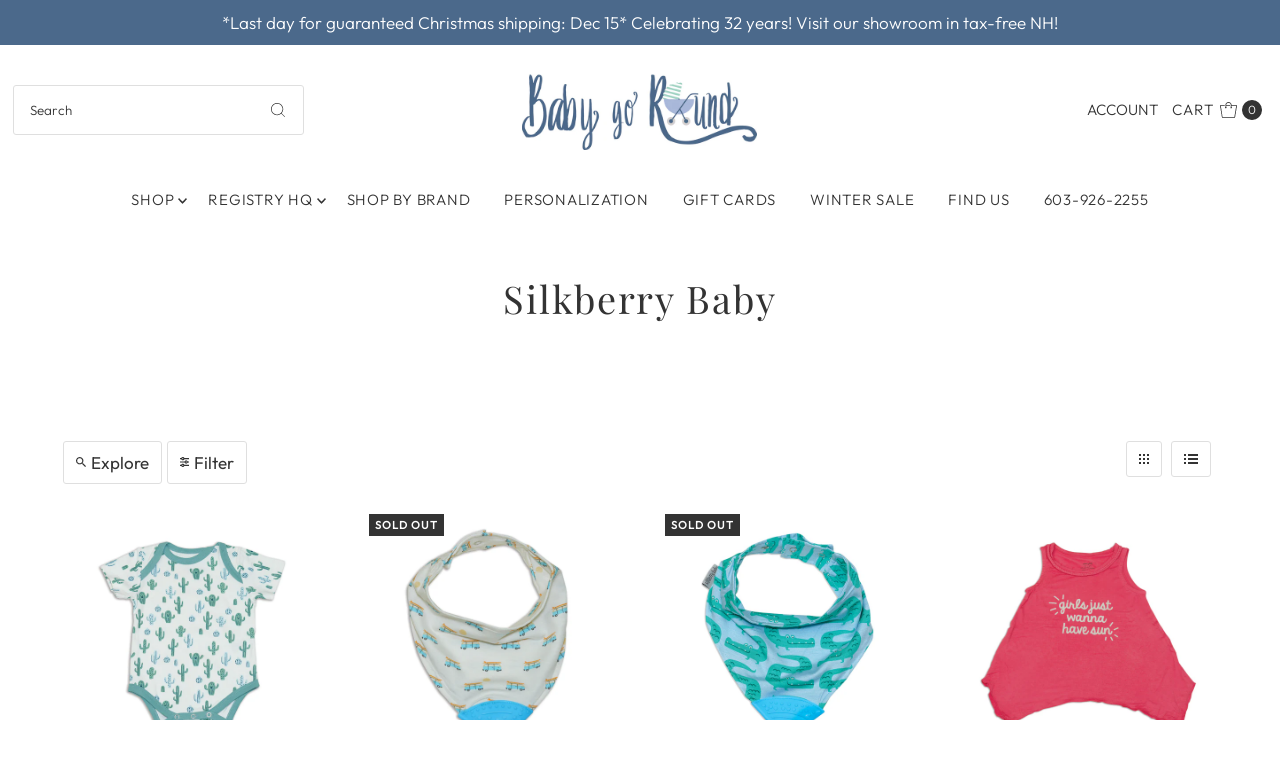

--- FILE ---
content_type: text/html; charset=utf-8
request_url: https://babygoroundinc.com/collections/vendors?q=Silkberry%20Baby
body_size: 43694
content:
<!DOCTYPE html>
<html class="no-js" lang="en">
<head>
  <meta charset="utf-8" />
  <meta name="viewport" content="width=device-width,initial-scale=1">

  <!-- Establish early connection to external domains -->
  <link rel="preconnect" href="https://cdn.shopify.com" crossorigin>
  <link rel="preconnect" href="https://fonts.shopify.com" crossorigin>
  <link rel="preconnect" href="https://monorail-edge.shopifysvc.com">
  <link rel="preconnect" href="//ajax.googleapis.com" crossorigin /><!-- Preload onDomain stylesheets and script libraries -->
  <link rel="preload" href="//babygoroundinc.com/cdn/shop/t/14/assets/stylesheet.css?v=152582588525428349091711382996" as="style">
  <link rel="preload" as="font" href="//babygoroundinc.com/cdn/fonts/outfit/outfit_n3.8c97ae4c4fac7c2ea467a6dc784857f4de7e0e37.woff2" type="font/woff2" crossorigin>
  <link rel="preload" as="font" href="//babygoroundinc.com/cdn/fonts/outfit/outfit_n3.8c97ae4c4fac7c2ea467a6dc784857f4de7e0e37.woff2" type="font/woff2" crossorigin>
  <link rel="preload" as="font" href="//babygoroundinc.com/cdn/fonts/playfair_display/playfairdisplay_n4.9980f3e16959dc89137cc1369bfc3ae98af1deb9.woff2" type="font/woff2" crossorigin>
  <link rel="preload" href="//babygoroundinc.com/cdn/shop/t/14/assets/eventemitter3.min.js?v=27939738353326123541711375166" as="script">
  <link rel="preload" href="//babygoroundinc.com/cdn/shop/t/14/assets/theme.js?v=21620273334525600801711384977" as="script">

  <link rel="shortcut icon" href="//babygoroundinc.com/cdn/shop/files/BGR_Carriage-01_9dadae1e-0ac6-4758-b6b5-9abf2eb6eabe.png?crop=center&height=32&v=1613725531&width=32" type="image/png" />
  <link rel="canonical" href="https://babygoroundinc.com/collections/vendors?q=silkberry+baby" />

  <title>Silkberry Baby &ndash; Baby Go Round, Inc.</title>
  

  
<meta property="og:image" content="http://babygoroundinc.com/cdn/shop/files/BGR_Logo.jpg?v=1613725115&width=1024">
  <meta property="og:image:secure_url" content="https://babygoroundinc.com/cdn/shop/files/BGR_Logo.jpg?v=1613725115&width=1024">
  <meta property="og:image:width" content="1200">
  <meta property="og:image:height" content="628">

<meta property="og:site_name" content="Baby Go Round, Inc.">



  <meta name="twitter:card" content="summary">


  <meta name="twitter:site" content="@">



  

  <style data-shopify>
:root {
    --main-family: Outfit;
    --main-weight: 300;
    --main-style: normal;
    --main-spacing: 0em;
    --nav-family: Outfit;
    --nav-weight: 300;
    --nav-style: normal;
    --nav-spacing: 0.050em;
    --heading-family: "Playfair Display";
    --heading-weight: 400;
    --heading-style: 400;
    --heading-spacing: 0.050em;
    --button-spacing: 0.075em;

    --font-size: 17px;
    --h1-size: 38px;
    --h2-size: 30px;
    --h3-size: 24px;
    --nav-size: 15px;
    --supersize-h3: calc(24px * 2);
    --font-size-large: calc(17px + 2);
    --font-size-reset: 17px;

    --section-title-border: bottom-only-short;
    --heading-border-weight: 1px;

    --announcement-bar-background: #4b698b;
    --announcement-bar-text-color: #ffffff;
    --top-bar-links-active: #b39756;
    --top-bar-links-bg-active: #ffffff;
    --header-wrapper-background: #ffffff;
    --logo-color: ;
    --header-text-color: #333333;
    --navigation: #ffffff;
    --nav-color: #333333;
    --background: #ffffff;
    --text-color: #333333;
    --dotted-color: #dfdfdf;
    --sale-color: #960000;
    --button-color: #c2ad7b;
    --button-text: #ffffff;
    --button-hover: #d2c39e;
    --secondary-button-color: #c2ad7b;
    --secondary-button-text: #ffffff;
    --secondary-button-hover: #d2c39e;
    --directional-background: #c2ad7b;
    --directional-color: #ffffff;
    --directional-hover-background: #d2c39e;
    --swatch-width: 40px;
    --swatch-height: 34px;
    --swatch-tooltip-left: -28px;
    --footer-background: #4b698b;
    --footer-text-color: #ffffff;
    --footer-border-color: 255, 255, 255;
    --cs1-color: #000;
    --cs1-background: #ffffff;
    --cs2-color: #000;
    --cs2-background: #fafafa;
    --cs3-color: #ffffff;
    --cs3-background: #4b698b;
    --keyboard-focus: #000000;
    --focus-border-style: dotted;
    --focus-border-weight: 1px;
    --section-padding: 50px;
    --grid-text-alignment: left;
    --posted-color: #666666;
    --article-title-color: #4d4d4d;
    --article-caption-color: ;
    --close-color: #b3b3b3;
    --text-color-darken-30: #000000;
    --thumbnail-outline-color: #999999;
    --select-arrow-bg: url(//babygoroundinc.com/cdn/shop/t/14/assets/select-arrow.png?v=112595941721225094991711375166);
    --free-shipping-bg: #232323;
    --free-shipping-text: #fff;
    --color-filter-size: 26px;

    --error-msg-dark: #e81000;
    --error-msg-light: #ffeae8;
    --success-msg-dark: #007f5f;
    --success-msg-light: #e5fff8;

    --color-body-text: var(--text-color);
    --color-body: var(--background);
    --color-bg: var(--background);

    --star-active: rgb(51, 51, 51);
    --star-inactive: rgb(179, 179, 179);

    --section-rounding: 0px;
    --section-background: transparent;
    --section-overlay-color: 0, 0, 0;
    --section-overlay-opacity: 0;
    --section-button-size: 17px;
    --banner-title: #ffffff;

    --pulse-color: rgba(255, 177, 66, 1);
    --age-text-color: #262b2c;
    --age-bg-color: #faf4e8;
  }
  @media (max-width: 740px) {
    :root {
      --font-size: calc(17px - (17px * 0.15));
      --nav-size: calc(15px - (15px * 0.15));
      --h1-size: calc(38px - (38px * 0.15));
      --h2-size: calc(30px - (30px * 0.15));
      --h3-size: calc(24px - (24px * 0.15));
      --supersize-h3: calc(24px * 1.5);
    }
  }
</style>


  <link rel="stylesheet" href="//babygoroundinc.com/cdn/shop/t/14/assets/stylesheet.css?v=152582588525428349091711382996" type="text/css">

  <style>
    @font-face {
  font-family: Outfit;
  font-weight: 300;
  font-style: normal;
  font-display: swap;
  src: url("//babygoroundinc.com/cdn/fonts/outfit/outfit_n3.8c97ae4c4fac7c2ea467a6dc784857f4de7e0e37.woff2") format("woff2"),
       url("//babygoroundinc.com/cdn/fonts/outfit/outfit_n3.b50a189ccde91f9bceee88f207c18c09f0b62a7b.woff") format("woff");
}

    @font-face {
  font-family: Outfit;
  font-weight: 300;
  font-style: normal;
  font-display: swap;
  src: url("//babygoroundinc.com/cdn/fonts/outfit/outfit_n3.8c97ae4c4fac7c2ea467a6dc784857f4de7e0e37.woff2") format("woff2"),
       url("//babygoroundinc.com/cdn/fonts/outfit/outfit_n3.b50a189ccde91f9bceee88f207c18c09f0b62a7b.woff") format("woff");
}

    @font-face {
  font-family: "Playfair Display";
  font-weight: 400;
  font-style: normal;
  font-display: swap;
  src: url("//babygoroundinc.com/cdn/fonts/playfair_display/playfairdisplay_n4.9980f3e16959dc89137cc1369bfc3ae98af1deb9.woff2") format("woff2"),
       url("//babygoroundinc.com/cdn/fonts/playfair_display/playfairdisplay_n4.c562b7c8e5637886a811d2a017f9e023166064ee.woff") format("woff");
}

    @font-face {
  font-family: Outfit;
  font-weight: 400;
  font-style: normal;
  font-display: swap;
  src: url("//babygoroundinc.com/cdn/fonts/outfit/outfit_n4.387c2e2715c484a1f1075eb90d64808f1b37ac58.woff2") format("woff2"),
       url("//babygoroundinc.com/cdn/fonts/outfit/outfit_n4.aca8c81f18f62c9baa15c2dc5d1f6dd5442cdc50.woff") format("woff");
}

    
    
  </style>

  <script>window.performance && window.performance.mark && window.performance.mark('shopify.content_for_header.start');</script><meta name="google-site-verification" content="oczj-kIFyDI67upnD5J-fFcmm2AV7kcLQE3ZLkDkaNU">
<meta id="shopify-digital-wallet" name="shopify-digital-wallet" content="/8695021627/digital_wallets/dialog">
<meta name="shopify-checkout-api-token" content="cce264a574437e0f9e649a32ab1fc55a">
<meta id="in-context-paypal-metadata" data-shop-id="8695021627" data-venmo-supported="true" data-environment="production" data-locale="en_US" data-paypal-v4="true" data-currency="USD">
<script async="async" src="/checkouts/internal/preloads.js?locale=en-US"></script>
<link rel="preconnect" href="https://shop.app" crossorigin="anonymous">
<script async="async" src="https://shop.app/checkouts/internal/preloads.js?locale=en-US&shop_id=8695021627" crossorigin="anonymous"></script>
<script id="apple-pay-shop-capabilities" type="application/json">{"shopId":8695021627,"countryCode":"US","currencyCode":"USD","merchantCapabilities":["supports3DS"],"merchantId":"gid:\/\/shopify\/Shop\/8695021627","merchantName":"Baby Go Round, Inc.","requiredBillingContactFields":["postalAddress","email"],"requiredShippingContactFields":["postalAddress","email"],"shippingType":"shipping","supportedNetworks":["visa","masterCard","amex","discover","elo","jcb"],"total":{"type":"pending","label":"Baby Go Round, Inc.","amount":"1.00"},"shopifyPaymentsEnabled":true,"supportsSubscriptions":true}</script>
<script id="shopify-features" type="application/json">{"accessToken":"cce264a574437e0f9e649a32ab1fc55a","betas":["rich-media-storefront-analytics"],"domain":"babygoroundinc.com","predictiveSearch":true,"shopId":8695021627,"locale":"en"}</script>
<script>var Shopify = Shopify || {};
Shopify.shop = "baby-go-round-inc.myshopify.com";
Shopify.locale = "en";
Shopify.currency = {"active":"USD","rate":"1.0"};
Shopify.country = "US";
Shopify.theme = {"name":"Vantage [2024-02] | SCPO 25. March","id":166998671679,"schema_name":"Vantage","schema_version":"10.2.2","theme_store_id":459,"role":"main"};
Shopify.theme.handle = "null";
Shopify.theme.style = {"id":null,"handle":null};
Shopify.cdnHost = "babygoroundinc.com/cdn";
Shopify.routes = Shopify.routes || {};
Shopify.routes.root = "/";</script>
<script type="module">!function(o){(o.Shopify=o.Shopify||{}).modules=!0}(window);</script>
<script>!function(o){function n(){var o=[];function n(){o.push(Array.prototype.slice.apply(arguments))}return n.q=o,n}var t=o.Shopify=o.Shopify||{};t.loadFeatures=n(),t.autoloadFeatures=n()}(window);</script>
<script>
  window.ShopifyPay = window.ShopifyPay || {};
  window.ShopifyPay.apiHost = "shop.app\/pay";
  window.ShopifyPay.redirectState = null;
</script>
<script id="shop-js-analytics" type="application/json">{"pageType":"collection"}</script>
<script defer="defer" async type="module" src="//babygoroundinc.com/cdn/shopifycloud/shop-js/modules/v2/client.init-shop-cart-sync_BT-GjEfc.en.esm.js"></script>
<script defer="defer" async type="module" src="//babygoroundinc.com/cdn/shopifycloud/shop-js/modules/v2/chunk.common_D58fp_Oc.esm.js"></script>
<script defer="defer" async type="module" src="//babygoroundinc.com/cdn/shopifycloud/shop-js/modules/v2/chunk.modal_xMitdFEc.esm.js"></script>
<script type="module">
  await import("//babygoroundinc.com/cdn/shopifycloud/shop-js/modules/v2/client.init-shop-cart-sync_BT-GjEfc.en.esm.js");
await import("//babygoroundinc.com/cdn/shopifycloud/shop-js/modules/v2/chunk.common_D58fp_Oc.esm.js");
await import("//babygoroundinc.com/cdn/shopifycloud/shop-js/modules/v2/chunk.modal_xMitdFEc.esm.js");

  window.Shopify.SignInWithShop?.initShopCartSync?.({"fedCMEnabled":true,"windoidEnabled":true});

</script>
<script>
  window.Shopify = window.Shopify || {};
  if (!window.Shopify.featureAssets) window.Shopify.featureAssets = {};
  window.Shopify.featureAssets['shop-js'] = {"shop-cart-sync":["modules/v2/client.shop-cart-sync_DZOKe7Ll.en.esm.js","modules/v2/chunk.common_D58fp_Oc.esm.js","modules/v2/chunk.modal_xMitdFEc.esm.js"],"init-fed-cm":["modules/v2/client.init-fed-cm_B6oLuCjv.en.esm.js","modules/v2/chunk.common_D58fp_Oc.esm.js","modules/v2/chunk.modal_xMitdFEc.esm.js"],"shop-cash-offers":["modules/v2/client.shop-cash-offers_D2sdYoxE.en.esm.js","modules/v2/chunk.common_D58fp_Oc.esm.js","modules/v2/chunk.modal_xMitdFEc.esm.js"],"shop-login-button":["modules/v2/client.shop-login-button_QeVjl5Y3.en.esm.js","modules/v2/chunk.common_D58fp_Oc.esm.js","modules/v2/chunk.modal_xMitdFEc.esm.js"],"pay-button":["modules/v2/client.pay-button_DXTOsIq6.en.esm.js","modules/v2/chunk.common_D58fp_Oc.esm.js","modules/v2/chunk.modal_xMitdFEc.esm.js"],"shop-button":["modules/v2/client.shop-button_DQZHx9pm.en.esm.js","modules/v2/chunk.common_D58fp_Oc.esm.js","modules/v2/chunk.modal_xMitdFEc.esm.js"],"avatar":["modules/v2/client.avatar_BTnouDA3.en.esm.js"],"init-windoid":["modules/v2/client.init-windoid_CR1B-cfM.en.esm.js","modules/v2/chunk.common_D58fp_Oc.esm.js","modules/v2/chunk.modal_xMitdFEc.esm.js"],"init-shop-for-new-customer-accounts":["modules/v2/client.init-shop-for-new-customer-accounts_C_vY_xzh.en.esm.js","modules/v2/client.shop-login-button_QeVjl5Y3.en.esm.js","modules/v2/chunk.common_D58fp_Oc.esm.js","modules/v2/chunk.modal_xMitdFEc.esm.js"],"init-shop-email-lookup-coordinator":["modules/v2/client.init-shop-email-lookup-coordinator_BI7n9ZSv.en.esm.js","modules/v2/chunk.common_D58fp_Oc.esm.js","modules/v2/chunk.modal_xMitdFEc.esm.js"],"init-shop-cart-sync":["modules/v2/client.init-shop-cart-sync_BT-GjEfc.en.esm.js","modules/v2/chunk.common_D58fp_Oc.esm.js","modules/v2/chunk.modal_xMitdFEc.esm.js"],"shop-toast-manager":["modules/v2/client.shop-toast-manager_DiYdP3xc.en.esm.js","modules/v2/chunk.common_D58fp_Oc.esm.js","modules/v2/chunk.modal_xMitdFEc.esm.js"],"init-customer-accounts":["modules/v2/client.init-customer-accounts_D9ZNqS-Q.en.esm.js","modules/v2/client.shop-login-button_QeVjl5Y3.en.esm.js","modules/v2/chunk.common_D58fp_Oc.esm.js","modules/v2/chunk.modal_xMitdFEc.esm.js"],"init-customer-accounts-sign-up":["modules/v2/client.init-customer-accounts-sign-up_iGw4briv.en.esm.js","modules/v2/client.shop-login-button_QeVjl5Y3.en.esm.js","modules/v2/chunk.common_D58fp_Oc.esm.js","modules/v2/chunk.modal_xMitdFEc.esm.js"],"shop-follow-button":["modules/v2/client.shop-follow-button_CqMgW2wH.en.esm.js","modules/v2/chunk.common_D58fp_Oc.esm.js","modules/v2/chunk.modal_xMitdFEc.esm.js"],"checkout-modal":["modules/v2/client.checkout-modal_xHeaAweL.en.esm.js","modules/v2/chunk.common_D58fp_Oc.esm.js","modules/v2/chunk.modal_xMitdFEc.esm.js"],"shop-login":["modules/v2/client.shop-login_D91U-Q7h.en.esm.js","modules/v2/chunk.common_D58fp_Oc.esm.js","modules/v2/chunk.modal_xMitdFEc.esm.js"],"lead-capture":["modules/v2/client.lead-capture_BJmE1dJe.en.esm.js","modules/v2/chunk.common_D58fp_Oc.esm.js","modules/v2/chunk.modal_xMitdFEc.esm.js"],"payment-terms":["modules/v2/client.payment-terms_Ci9AEqFq.en.esm.js","modules/v2/chunk.common_D58fp_Oc.esm.js","modules/v2/chunk.modal_xMitdFEc.esm.js"]};
</script>
<script>(function() {
  var isLoaded = false;
  function asyncLoad() {
    if (isLoaded) return;
    isLoaded = true;
    var urls = ["https:\/\/chimpstatic.com\/mcjs-connected\/js\/users\/bc796779facf3a64a1079c0f0\/57fbdf0be05294856544db1f0.js?shop=baby-go-round-inc.myshopify.com","https:\/\/dvbv96fvxd6o6.cloudfront.net\/assets\/js\/shopify.min.js?shop=baby-go-round-inc.myshopify.com","\/\/livesearch.okasconcepts.com\/js\/livesearch.init.min.js?v=2\u0026shop=baby-go-round-inc.myshopify.com","https:\/\/cdn.s3.pop-convert.com\/pcjs.production.min.js?unique_id=baby-go-round-inc.myshopify.com\u0026shop=baby-go-round-inc.myshopify.com","https:\/\/script.pop-convert.com\/new-micro\/production.pc.min.js?unique_id=baby-go-round-inc.myshopify.com\u0026shop=baby-go-round-inc.myshopify.com"];
    for (var i = 0; i < urls.length; i++) {
      var s = document.createElement('script');
      s.type = 'text/javascript';
      s.async = true;
      s.src = urls[i];
      var x = document.getElementsByTagName('script')[0];
      x.parentNode.insertBefore(s, x);
    }
  };
  if(window.attachEvent) {
    window.attachEvent('onload', asyncLoad);
  } else {
    window.addEventListener('load', asyncLoad, false);
  }
})();</script>
<script id="__st">var __st={"a":8695021627,"offset":-18000,"reqid":"ad124a19-1839-41d5-aad5-81cd7b719d8b-1769034737","pageurl":"babygoroundinc.com\/collections\/vendors?q=Silkberry%20Baby","u":"7a03c04072a7","p":"vendors"};</script>
<script>window.ShopifyPaypalV4VisibilityTracking = true;</script>
<script id="captcha-bootstrap">!function(){'use strict';const t='contact',e='account',n='new_comment',o=[[t,t],['blogs',n],['comments',n],[t,'customer']],c=[[e,'customer_login'],[e,'guest_login'],[e,'recover_customer_password'],[e,'create_customer']],r=t=>t.map((([t,e])=>`form[action*='/${t}']:not([data-nocaptcha='true']) input[name='form_type'][value='${e}']`)).join(','),a=t=>()=>t?[...document.querySelectorAll(t)].map((t=>t.form)):[];function s(){const t=[...o],e=r(t);return a(e)}const i='password',u='form_key',d=['recaptcha-v3-token','g-recaptcha-response','h-captcha-response',i],f=()=>{try{return window.sessionStorage}catch{return}},m='__shopify_v',_=t=>t.elements[u];function p(t,e,n=!1){try{const o=window.sessionStorage,c=JSON.parse(o.getItem(e)),{data:r}=function(t){const{data:e,action:n}=t;return t[m]||n?{data:e,action:n}:{data:t,action:n}}(c);for(const[e,n]of Object.entries(r))t.elements[e]&&(t.elements[e].value=n);n&&o.removeItem(e)}catch(o){console.error('form repopulation failed',{error:o})}}const l='form_type',E='cptcha';function T(t){t.dataset[E]=!0}const w=window,h=w.document,L='Shopify',v='ce_forms',y='captcha';let A=!1;((t,e)=>{const n=(g='f06e6c50-85a8-45c8-87d0-21a2b65856fe',I='https://cdn.shopify.com/shopifycloud/storefront-forms-hcaptcha/ce_storefront_forms_captcha_hcaptcha.v1.5.2.iife.js',D={infoText:'Protected by hCaptcha',privacyText:'Privacy',termsText:'Terms'},(t,e,n)=>{const o=w[L][v],c=o.bindForm;if(c)return c(t,g,e,D).then(n);var r;o.q.push([[t,g,e,D],n]),r=I,A||(h.body.append(Object.assign(h.createElement('script'),{id:'captcha-provider',async:!0,src:r})),A=!0)});var g,I,D;w[L]=w[L]||{},w[L][v]=w[L][v]||{},w[L][v].q=[],w[L][y]=w[L][y]||{},w[L][y].protect=function(t,e){n(t,void 0,e),T(t)},Object.freeze(w[L][y]),function(t,e,n,w,h,L){const[v,y,A,g]=function(t,e,n){const i=e?o:[],u=t?c:[],d=[...i,...u],f=r(d),m=r(i),_=r(d.filter((([t,e])=>n.includes(e))));return[a(f),a(m),a(_),s()]}(w,h,L),I=t=>{const e=t.target;return e instanceof HTMLFormElement?e:e&&e.form},D=t=>v().includes(t);t.addEventListener('submit',(t=>{const e=I(t);if(!e)return;const n=D(e)&&!e.dataset.hcaptchaBound&&!e.dataset.recaptchaBound,o=_(e),c=g().includes(e)&&(!o||!o.value);(n||c)&&t.preventDefault(),c&&!n&&(function(t){try{if(!f())return;!function(t){const e=f();if(!e)return;const n=_(t);if(!n)return;const o=n.value;o&&e.removeItem(o)}(t);const e=Array.from(Array(32),(()=>Math.random().toString(36)[2])).join('');!function(t,e){_(t)||t.append(Object.assign(document.createElement('input'),{type:'hidden',name:u})),t.elements[u].value=e}(t,e),function(t,e){const n=f();if(!n)return;const o=[...t.querySelectorAll(`input[type='${i}']`)].map((({name:t})=>t)),c=[...d,...o],r={};for(const[a,s]of new FormData(t).entries())c.includes(a)||(r[a]=s);n.setItem(e,JSON.stringify({[m]:1,action:t.action,data:r}))}(t,e)}catch(e){console.error('failed to persist form',e)}}(e),e.submit())}));const S=(t,e)=>{t&&!t.dataset[E]&&(n(t,e.some((e=>e===t))),T(t))};for(const o of['focusin','change'])t.addEventListener(o,(t=>{const e=I(t);D(e)&&S(e,y())}));const B=e.get('form_key'),M=e.get(l),P=B&&M;t.addEventListener('DOMContentLoaded',(()=>{const t=y();if(P)for(const e of t)e.elements[l].value===M&&p(e,B);[...new Set([...A(),...v().filter((t=>'true'===t.dataset.shopifyCaptcha))])].forEach((e=>S(e,t)))}))}(h,new URLSearchParams(w.location.search),n,t,e,['guest_login'])})(!0,!0)}();</script>
<script integrity="sha256-4kQ18oKyAcykRKYeNunJcIwy7WH5gtpwJnB7kiuLZ1E=" data-source-attribution="shopify.loadfeatures" defer="defer" src="//babygoroundinc.com/cdn/shopifycloud/storefront/assets/storefront/load_feature-a0a9edcb.js" crossorigin="anonymous"></script>
<script crossorigin="anonymous" defer="defer" src="//babygoroundinc.com/cdn/shopifycloud/storefront/assets/shopify_pay/storefront-65b4c6d7.js?v=20250812"></script>
<script data-source-attribution="shopify.dynamic_checkout.dynamic.init">var Shopify=Shopify||{};Shopify.PaymentButton=Shopify.PaymentButton||{isStorefrontPortableWallets:!0,init:function(){window.Shopify.PaymentButton.init=function(){};var t=document.createElement("script");t.src="https://babygoroundinc.com/cdn/shopifycloud/portable-wallets/latest/portable-wallets.en.js",t.type="module",document.head.appendChild(t)}};
</script>
<script data-source-attribution="shopify.dynamic_checkout.buyer_consent">
  function portableWalletsHideBuyerConsent(e){var t=document.getElementById("shopify-buyer-consent"),n=document.getElementById("shopify-subscription-policy-button");t&&n&&(t.classList.add("hidden"),t.setAttribute("aria-hidden","true"),n.removeEventListener("click",e))}function portableWalletsShowBuyerConsent(e){var t=document.getElementById("shopify-buyer-consent"),n=document.getElementById("shopify-subscription-policy-button");t&&n&&(t.classList.remove("hidden"),t.removeAttribute("aria-hidden"),n.addEventListener("click",e))}window.Shopify?.PaymentButton&&(window.Shopify.PaymentButton.hideBuyerConsent=portableWalletsHideBuyerConsent,window.Shopify.PaymentButton.showBuyerConsent=portableWalletsShowBuyerConsent);
</script>
<script data-source-attribution="shopify.dynamic_checkout.cart.bootstrap">document.addEventListener("DOMContentLoaded",(function(){function t(){return document.querySelector("shopify-accelerated-checkout-cart, shopify-accelerated-checkout")}if(t())Shopify.PaymentButton.init();else{new MutationObserver((function(e,n){t()&&(Shopify.PaymentButton.init(),n.disconnect())})).observe(document.body,{childList:!0,subtree:!0})}}));
</script>
<link id="shopify-accelerated-checkout-styles" rel="stylesheet" media="screen" href="https://babygoroundinc.com/cdn/shopifycloud/portable-wallets/latest/accelerated-checkout-backwards-compat.css" crossorigin="anonymous">
<style id="shopify-accelerated-checkout-cart">
        #shopify-buyer-consent {
  margin-top: 1em;
  display: inline-block;
  width: 100%;
}

#shopify-buyer-consent.hidden {
  display: none;
}

#shopify-subscription-policy-button {
  background: none;
  border: none;
  padding: 0;
  text-decoration: underline;
  font-size: inherit;
  cursor: pointer;
}

#shopify-subscription-policy-button::before {
  box-shadow: none;
}

      </style>

<script>window.performance && window.performance.mark && window.performance.mark('shopify.content_for_header.end');</script>

<script>
    window.BOLD = window.BOLD || {};
        window.BOLD.options = window.BOLD.options || {};
        window.BOLD.options.settings = window.BOLD.options.settings || {};
        window.BOLD.options.settings.v1_variant_mode = window.BOLD.options.settings.v1_variant_mode || true;
        window.BOLD.options.settings.hybrid_fix_auto_insert_inputs =
        window.BOLD.options.settings.hybrid_fix_auto_insert_inputs || true;
</script>
<script>window.BOLD = window.BOLD || {};
    window.BOLD.common = window.BOLD.common || {};
    window.BOLD.common.Shopify = window.BOLD.common.Shopify || {};
    window.BOLD.common.Shopify.shop = {
      domain: 'babygoroundinc.com',
      permanent_domain: 'baby-go-round-inc.myshopify.com',
      url: 'https://babygoroundinc.com',
      secure_url: 'https://babygoroundinc.com',money_format: "${{amount}}",currency: "USD"
    };
    window.BOLD.common.Shopify.customer = {
      id: null,
      tags: null,
    };
    window.BOLD.common.Shopify.cart = {"note":null,"attributes":{},"original_total_price":0,"total_price":0,"total_discount":0,"total_weight":0.0,"item_count":0,"items":[],"requires_shipping":false,"currency":"USD","items_subtotal_price":0,"cart_level_discount_applications":[],"checkout_charge_amount":0};
    window.BOLD.common.template = 'collection';window.BOLD.common.Shopify.formatMoney = function(money, format) {
        function n(t, e) {
            return "undefined" == typeof t ? e : t
        }
        function r(t, e, r, i) {
            if (e = n(e, 2),
                r = n(r, ","),
                i = n(i, "."),
            isNaN(t) || null == t)
                return 0;
            t = (t / 100).toFixed(e);
            var o = t.split(".")
                , a = o[0].replace(/(\d)(?=(\d\d\d)+(?!\d))/g, "$1" + r)
                , s = o[1] ? i + o[1] : "";
            return a + s
        }
        "string" == typeof money && (money = money.replace(".", ""));
        var i = ""
            , o = /\{\{\s*(\w+)\s*\}\}/
            , a = format || window.BOLD.common.Shopify.shop.money_format || window.Shopify.money_format || "$ {{ amount }}";
        switch (a.match(o)[1]) {
            case "amount":
                i = r(money, 2, ",", ".");
                break;
            case "amount_no_decimals":
                i = r(money, 0, ",", ".");
                break;
            case "amount_with_comma_separator":
                i = r(money, 2, ".", ",");
                break;
            case "amount_no_decimals_with_comma_separator":
                i = r(money, 0, ".", ",");
                break;
            case "amount_with_space_separator":
                i = r(money, 2, " ", ",");
                break;
            case "amount_no_decimals_with_space_separator":
                i = r(money, 0, " ", ",");
                break;
            case "amount_with_apostrophe_separator":
                i = r(money, 2, "'", ".");
                break;
        }
        return a.replace(o, i);
    };
    window.BOLD.common.Shopify.saveProduct = function (handle, product) {
      if (typeof handle === 'string' && typeof window.BOLD.common.Shopify.products[handle] === 'undefined') {
        if (typeof product === 'number') {
          window.BOLD.common.Shopify.handles[product] = handle;
          product = { id: product };
        }
        window.BOLD.common.Shopify.products[handle] = product;
      }
    };
    window.BOLD.common.Shopify.saveVariant = function (variant_id, variant) {
      if (typeof variant_id === 'number' && typeof window.BOLD.common.Shopify.variants[variant_id] === 'undefined') {
        window.BOLD.common.Shopify.variants[variant_id] = variant;
      }
    };window.BOLD.common.Shopify.products = window.BOLD.common.Shopify.products || {};
    window.BOLD.common.Shopify.variants = window.BOLD.common.Shopify.variants || {};
    window.BOLD.common.Shopify.handles = window.BOLD.common.Shopify.handles || {};window.BOLD.common.Shopify.saveProduct(null, null);window.BOLD.apps_installed = {"Product Options":2} || {};window.BOLD.common.Shopify.saveProduct("silkberry-baby-looking-sharp-2pc-onesie-short-set", 4480480706614);window.BOLD.common.Shopify.saveVariant(31821342081078, { product_id: 4480480706614, product_handle: "silkberry-baby-looking-sharp-2pc-onesie-short-set", price: 3999, group_id: '', csp_metafield: {}});window.BOLD.common.Shopify.saveVariant(31821342113846, { product_id: 4480480706614, product_handle: "silkberry-baby-looking-sharp-2pc-onesie-short-set", price: 3999, group_id: '', csp_metafield: {}});window.BOLD.common.Shopify.saveProduct("silkberry-baby-bamboo-chewable-bib-sunset-cruising", 4476777070646);window.BOLD.common.Shopify.saveVariant(31801396297782, { product_id: 4476777070646, product_handle: "silkberry-baby-bamboo-chewable-bib-sunset-cruising", price: 1699, group_id: '', csp_metafield: {}});window.BOLD.common.Shopify.saveProduct("silkberry-baby-bamboo-chewable-bib-zigzag-croc", 4476776972342);window.BOLD.common.Shopify.saveVariant(31801396199478, { product_id: 4476776972342, product_handle: "silkberry-baby-bamboo-chewable-bib-zigzag-croc", price: 1699, group_id: '', csp_metafield: {}});window.BOLD.common.Shopify.saveProduct("silkberry-baby-bamboo-tank-w-braid-brim-coral-crush", 4476794863670);window.BOLD.common.Shopify.saveVariant(31801518850102, { product_id: 4476794863670, product_handle: "silkberry-baby-bamboo-tank-w-braid-brim-coral-crush", price: 1699, group_id: '', csp_metafield: {}});window.BOLD.common.Shopify.saveVariant(31801518882870, { product_id: 4476794863670, product_handle: "silkberry-baby-bamboo-tank-w-braid-brim-coral-crush", price: 1699, group_id: '', csp_metafield: {}});window.BOLD.common.Shopify.saveVariant(31801518915638, { product_id: 4476794863670, product_handle: "silkberry-baby-bamboo-tank-w-braid-brim-coral-crush", price: 1699, group_id: '', csp_metafield: {}});window.BOLD.common.Shopify.saveVariant(31801518948406, { product_id: 4476794863670, product_handle: "silkberry-baby-bamboo-tank-w-braid-brim-coral-crush", price: 1699, group_id: '', csp_metafield: {}});window.BOLD.common.Shopify.saveProduct("silkberry-baby-footed-sleeper-flamingo-love", 4476749643830);window.BOLD.common.Shopify.saveVariant(31801246122038, { product_id: 4476749643830, product_handle: "silkberry-baby-footed-sleeper-flamingo-love", price: 2999, group_id: '', csp_metafield: {}});window.BOLD.common.Shopify.saveVariant(31801246154806, { product_id: 4476749643830, product_handle: "silkberry-baby-footed-sleeper-flamingo-love", price: 2999, group_id: '', csp_metafield: {}});window.BOLD.common.Shopify.saveVariant(31801246187574, { product_id: 4476749643830, product_handle: "silkberry-baby-footed-sleeper-flamingo-love", price: 2999, group_id: '', csp_metafield: {}});window.BOLD.common.Shopify.saveVariant(31801246220342, { product_id: 4476749643830, product_handle: "silkberry-baby-footed-sleeper-flamingo-love", price: 2999, group_id: '', csp_metafield: {}});window.BOLD.common.Shopify.saveProduct("silkberry-baby-footed-sleeper-tropical-palm", 4476753412150);window.BOLD.common.Shopify.saveVariant(31801270566966, { product_id: 4476753412150, product_handle: "silkberry-baby-footed-sleeper-tropical-palm", price: 2999, group_id: '', csp_metafield: {}});window.BOLD.common.Shopify.saveVariant(31801270599734, { product_id: 4476753412150, product_handle: "silkberry-baby-footed-sleeper-tropical-palm", price: 2999, group_id: '', csp_metafield: {}});window.BOLD.common.Shopify.saveVariant(31801270632502, { product_id: 4476753412150, product_handle: "silkberry-baby-footed-sleeper-tropical-palm", price: 2999, group_id: '', csp_metafield: {}});window.BOLD.common.Shopify.saveProduct("silkberry-baby-knot-hat-breezy-leave-print", 4476010266678);window.BOLD.common.Shopify.saveVariant(31798433415222, { product_id: 4476010266678, product_handle: "silkberry-baby-knot-hat-breezy-leave-print", price: 1199, group_id: '', csp_metafield: {}});window.BOLD.common.Shopify.saveProduct("silkberry-baby-knot-hat-flamingo-love-print", 4476009381942);window.BOLD.common.Shopify.saveVariant(31798428663862, { product_id: 4476009381942, product_handle: "silkberry-baby-knot-hat-flamingo-love-print", price: 1199, group_id: '', csp_metafield: {}});window.BOLD.common.Shopify.saveProduct("silkberry-baby-knot-hat-sunset-cruising-print", 4476008169526);window.BOLD.common.Shopify.saveVariant(31798424240182, { product_id: 4476008169526, product_handle: "silkberry-baby-knot-hat-sunset-cruising-print", price: 1199, group_id: '', csp_metafield: {}});window.BOLD.common.Shopify.saveProduct("silkberry-baby-knot-hat-tropical-palm-print", 4476010004534);window.BOLD.common.Shopify.saveVariant(31798431907894, { product_id: 4476010004534, product_handle: "silkberry-baby-knot-hat-tropical-palm-print", price: 1199, group_id: '', csp_metafield: {}});window.BOLD.common.Shopify.saveProduct("silkberry-baby-knot-hat-zigzag-croc-print", 4476007972918);window.BOLD.common.Shopify.saveVariant(31798423650358, { product_id: 4476007972918, product_handle: "silkberry-baby-knot-hat-zigzag-croc-print", price: 1199, group_id: '', csp_metafield: {}});window.BOLD.common.Shopify.saveProduct("silkberry-baby-short-sleeve-dress-w-bloomer-tropical-palm", 4476762521654);window.BOLD.common.Shopify.saveVariant(31801319948342, { product_id: 4476762521654, product_handle: "silkberry-baby-short-sleeve-dress-w-bloomer-tropical-palm", price: 2999, group_id: '', csp_metafield: {}});window.BOLD.common.Shopify.saveVariant(31801319981110, { product_id: 4476762521654, product_handle: "silkberry-baby-short-sleeve-dress-w-bloomer-tropical-palm", price: 2999, group_id: '', csp_metafield: {}});window.BOLD.common.Shopify.saveVariant(31801320013878, { product_id: 4476762521654, product_handle: "silkberry-baby-short-sleeve-dress-w-bloomer-tropical-palm", price: 2999, group_id: '', csp_metafield: {}});window.BOLD.common.Shopify.saveVariant(31801320046646, { product_id: 4476762521654, product_handle: "silkberry-baby-short-sleeve-dress-w-bloomer-tropical-palm", price: 2999, group_id: '', csp_metafield: {}});window.BOLD.common.Shopify.metafields = window.BOLD.common.Shopify.metafields || {};window.BOLD.common.Shopify.metafields["bold_rp"] = {};window.BOLD.common.Shopify.metafields["bold_csp_defaults"] = {};window.BOLD.common.cacheParams = window.BOLD.common.cacheParams || {};
</script><link href="//babygoroundinc.com/cdn/shop/t/14/assets/bold-options.css?v=69297577127364328811711375166" rel="stylesheet" type="text/css" media="all" />
<script defer src="https://options.shopapps.site/js/options.js"></script>
<script>
    window.BOLD.common.cacheParams.options = 1768458494;
</script>
  

<script>window.is_hulkpo_installed=true</script><!-- BEGIN app block: shopify://apps/zepto-product-personalizer/blocks/product_personalizer_main/7411210d-7b32-4c09-9455-e129e3be4729 -->
<!-- BEGIN app snippet: zepto_common --><script>
var pplr_cart = {"note":null,"attributes":{},"original_total_price":0,"total_price":0,"total_discount":0,"total_weight":0.0,"item_count":0,"items":[],"requires_shipping":false,"currency":"USD","items_subtotal_price":0,"cart_level_discount_applications":[],"checkout_charge_amount":0};
var pplr_shop_currency = "USD";
var pplr_enabled_currencies_size = 1;
var pplr_money_formate = "${{amount}}";
var pplr_manual_theme_selector=null;
</script>
<script defer src="//cdn-zeptoapps.com/product-personalizer/pplr_common.js?v=21" ></script><!-- END app snippet -->

<!-- END app block --><!-- BEGIN app block: shopify://apps/king-product-options-variant/blocks/app-embed/ce104259-52b1-4720-9ecf-76b34cae0401 -->

<!-- END app block --><!-- BEGIN app block: shopify://apps/gift-reggie-gift-registry/blocks/app-embed-block/00fe746e-081c-46a2-a15d-bcbd6f41b0f0 --><script type="application/json" id="gift_reggie_data">
  {
    "storefrontAccessToken": "e97a512da19855e2ee06e47b8cca0906",
    "registryId": null,
    "registryAdmin": null,
    "customerId": null,
    

    "productId": null,
    "rootUrl": "\/",
    "accountLoginUrl": "\/account\/login",
    "accountLoginReturnParam": "checkout_url=",
    "currentLanguage": null,

    "button_layout": "column",
    "button_order": "registry_wishlist",
    "button_alignment": "justify",
    "behavior_on_no_id": "disable",
    "wishlist_button_visibility": "nobody",
    "registry_button_visibility": "everyone",
    "registry_button_behavior": "ajax",
    "online_store_version": "2",
    "button_location_override": ".js-prod-form-submit",
    "button_location_override_position": "after",

    "wishlist_button_appearance": "button",
    "registry_button_appearance": "button",
    "wishlist_button_classname": "",
    "registry_button_classname": "",
    "wishlist_button_image_not_present": null,
    "wishlist_button_image_is_present": null,
    "registry_button_image": null,

    "checkout_button_selector": "",

    "i18n": {
      "wishlist": {
        "idleAdd": "Add to Wishlist",
        "idleRemove": "Remove from Wishlist",
        "pending": "...",
        "successAdd": "Added to Wishlist",
        "successRemove": "Removed from Wishlist",
        "noVariant": "Add to Wishlist",
        "error": "Error"
      },
      "registry": {
        "idleAdd": "Add to Registry",
        "idleRemove": "Remove from Registry",
        "pending": "...",
        "successAdd": "Added to Registry",
        "successRemove": "Removed from Registry",
        "noVariant": "Add to Registry",
        "error": "Error"
      }
    }
  }
</script>
<style>
  :root {
    --gift-reggie-wishlist-button-background-color: #ffffff;
    --gift-reggie-wishlist-button-text-color: #333333;
    --gift-reggie-registry-button-background-color: #ffffff;
    --gift-reggie-registry-button-text-color: #333333;
  }
</style><style>
    .giftreggie-pdp-cta-area { 
   font-family: "Nunito Sans",sans-serif;
height: 50px;
width: 310px;
margin-top: 0px !important;
}
  </style>
<!-- END app block --><script src="https://cdn.shopify.com/extensions/019be27e-ba89-70c4-b190-390282399118/gift-reggie-gift-registry-126/assets/app-embed-block.js" type="text/javascript" defer="defer"></script>
<link href="https://cdn.shopify.com/extensions/019be27e-ba89-70c4-b190-390282399118/gift-reggie-gift-registry-126/assets/app-embed-block.css" rel="stylesheet" type="text/css" media="all">
<link href="https://monorail-edge.shopifysvc.com" rel="dns-prefetch">
<script>(function(){if ("sendBeacon" in navigator && "performance" in window) {try {var session_token_from_headers = performance.getEntriesByType('navigation')[0].serverTiming.find(x => x.name == '_s').description;} catch {var session_token_from_headers = undefined;}var session_cookie_matches = document.cookie.match(/_shopify_s=([^;]*)/);var session_token_from_cookie = session_cookie_matches && session_cookie_matches.length === 2 ? session_cookie_matches[1] : "";var session_token = session_token_from_headers || session_token_from_cookie || "";function handle_abandonment_event(e) {var entries = performance.getEntries().filter(function(entry) {return /monorail-edge.shopifysvc.com/.test(entry.name);});if (!window.abandonment_tracked && entries.length === 0) {window.abandonment_tracked = true;var currentMs = Date.now();var navigation_start = performance.timing.navigationStart;var payload = {shop_id: 8695021627,url: window.location.href,navigation_start,duration: currentMs - navigation_start,session_token,page_type: "collection"};window.navigator.sendBeacon("https://monorail-edge.shopifysvc.com/v1/produce", JSON.stringify({schema_id: "online_store_buyer_site_abandonment/1.1",payload: payload,metadata: {event_created_at_ms: currentMs,event_sent_at_ms: currentMs}}));}}window.addEventListener('pagehide', handle_abandonment_event);}}());</script>
<script id="web-pixels-manager-setup">(function e(e,d,r,n,o){if(void 0===o&&(o={}),!Boolean(null===(a=null===(i=window.Shopify)||void 0===i?void 0:i.analytics)||void 0===a?void 0:a.replayQueue)){var i,a;window.Shopify=window.Shopify||{};var t=window.Shopify;t.analytics=t.analytics||{};var s=t.analytics;s.replayQueue=[],s.publish=function(e,d,r){return s.replayQueue.push([e,d,r]),!0};try{self.performance.mark("wpm:start")}catch(e){}var l=function(){var e={modern:/Edge?\/(1{2}[4-9]|1[2-9]\d|[2-9]\d{2}|\d{4,})\.\d+(\.\d+|)|Firefox\/(1{2}[4-9]|1[2-9]\d|[2-9]\d{2}|\d{4,})\.\d+(\.\d+|)|Chrom(ium|e)\/(9{2}|\d{3,})\.\d+(\.\d+|)|(Maci|X1{2}).+ Version\/(15\.\d+|(1[6-9]|[2-9]\d|\d{3,})\.\d+)([,.]\d+|)( \(\w+\)|)( Mobile\/\w+|) Safari\/|Chrome.+OPR\/(9{2}|\d{3,})\.\d+\.\d+|(CPU[ +]OS|iPhone[ +]OS|CPU[ +]iPhone|CPU IPhone OS|CPU iPad OS)[ +]+(15[._]\d+|(1[6-9]|[2-9]\d|\d{3,})[._]\d+)([._]\d+|)|Android:?[ /-](13[3-9]|1[4-9]\d|[2-9]\d{2}|\d{4,})(\.\d+|)(\.\d+|)|Android.+Firefox\/(13[5-9]|1[4-9]\d|[2-9]\d{2}|\d{4,})\.\d+(\.\d+|)|Android.+Chrom(ium|e)\/(13[3-9]|1[4-9]\d|[2-9]\d{2}|\d{4,})\.\d+(\.\d+|)|SamsungBrowser\/([2-9]\d|\d{3,})\.\d+/,legacy:/Edge?\/(1[6-9]|[2-9]\d|\d{3,})\.\d+(\.\d+|)|Firefox\/(5[4-9]|[6-9]\d|\d{3,})\.\d+(\.\d+|)|Chrom(ium|e)\/(5[1-9]|[6-9]\d|\d{3,})\.\d+(\.\d+|)([\d.]+$|.*Safari\/(?![\d.]+ Edge\/[\d.]+$))|(Maci|X1{2}).+ Version\/(10\.\d+|(1[1-9]|[2-9]\d|\d{3,})\.\d+)([,.]\d+|)( \(\w+\)|)( Mobile\/\w+|) Safari\/|Chrome.+OPR\/(3[89]|[4-9]\d|\d{3,})\.\d+\.\d+|(CPU[ +]OS|iPhone[ +]OS|CPU[ +]iPhone|CPU IPhone OS|CPU iPad OS)[ +]+(10[._]\d+|(1[1-9]|[2-9]\d|\d{3,})[._]\d+)([._]\d+|)|Android:?[ /-](13[3-9]|1[4-9]\d|[2-9]\d{2}|\d{4,})(\.\d+|)(\.\d+|)|Mobile Safari.+OPR\/([89]\d|\d{3,})\.\d+\.\d+|Android.+Firefox\/(13[5-9]|1[4-9]\d|[2-9]\d{2}|\d{4,})\.\d+(\.\d+|)|Android.+Chrom(ium|e)\/(13[3-9]|1[4-9]\d|[2-9]\d{2}|\d{4,})\.\d+(\.\d+|)|Android.+(UC? ?Browser|UCWEB|U3)[ /]?(15\.([5-9]|\d{2,})|(1[6-9]|[2-9]\d|\d{3,})\.\d+)\.\d+|SamsungBrowser\/(5\.\d+|([6-9]|\d{2,})\.\d+)|Android.+MQ{2}Browser\/(14(\.(9|\d{2,})|)|(1[5-9]|[2-9]\d|\d{3,})(\.\d+|))(\.\d+|)|K[Aa][Ii]OS\/(3\.\d+|([4-9]|\d{2,})\.\d+)(\.\d+|)/},d=e.modern,r=e.legacy,n=navigator.userAgent;return n.match(d)?"modern":n.match(r)?"legacy":"unknown"}(),u="modern"===l?"modern":"legacy",c=(null!=n?n:{modern:"",legacy:""})[u],f=function(e){return[e.baseUrl,"/wpm","/b",e.hashVersion,"modern"===e.buildTarget?"m":"l",".js"].join("")}({baseUrl:d,hashVersion:r,buildTarget:u}),m=function(e){var d=e.version,r=e.bundleTarget,n=e.surface,o=e.pageUrl,i=e.monorailEndpoint;return{emit:function(e){var a=e.status,t=e.errorMsg,s=(new Date).getTime(),l=JSON.stringify({metadata:{event_sent_at_ms:s},events:[{schema_id:"web_pixels_manager_load/3.1",payload:{version:d,bundle_target:r,page_url:o,status:a,surface:n,error_msg:t},metadata:{event_created_at_ms:s}}]});if(!i)return console&&console.warn&&console.warn("[Web Pixels Manager] No Monorail endpoint provided, skipping logging."),!1;try{return self.navigator.sendBeacon.bind(self.navigator)(i,l)}catch(e){}var u=new XMLHttpRequest;try{return u.open("POST",i,!0),u.setRequestHeader("Content-Type","text/plain"),u.send(l),!0}catch(e){return console&&console.warn&&console.warn("[Web Pixels Manager] Got an unhandled error while logging to Monorail."),!1}}}}({version:r,bundleTarget:l,surface:e.surface,pageUrl:self.location.href,monorailEndpoint:e.monorailEndpoint});try{o.browserTarget=l,function(e){var d=e.src,r=e.async,n=void 0===r||r,o=e.onload,i=e.onerror,a=e.sri,t=e.scriptDataAttributes,s=void 0===t?{}:t,l=document.createElement("script"),u=document.querySelector("head"),c=document.querySelector("body");if(l.async=n,l.src=d,a&&(l.integrity=a,l.crossOrigin="anonymous"),s)for(var f in s)if(Object.prototype.hasOwnProperty.call(s,f))try{l.dataset[f]=s[f]}catch(e){}if(o&&l.addEventListener("load",o),i&&l.addEventListener("error",i),u)u.appendChild(l);else{if(!c)throw new Error("Did not find a head or body element to append the script");c.appendChild(l)}}({src:f,async:!0,onload:function(){if(!function(){var e,d;return Boolean(null===(d=null===(e=window.Shopify)||void 0===e?void 0:e.analytics)||void 0===d?void 0:d.initialized)}()){var d=window.webPixelsManager.init(e)||void 0;if(d){var r=window.Shopify.analytics;r.replayQueue.forEach((function(e){var r=e[0],n=e[1],o=e[2];d.publishCustomEvent(r,n,o)})),r.replayQueue=[],r.publish=d.publishCustomEvent,r.visitor=d.visitor,r.initialized=!0}}},onerror:function(){return m.emit({status:"failed",errorMsg:"".concat(f," has failed to load")})},sri:function(e){var d=/^sha384-[A-Za-z0-9+/=]+$/;return"string"==typeof e&&d.test(e)}(c)?c:"",scriptDataAttributes:o}),m.emit({status:"loading"})}catch(e){m.emit({status:"failed",errorMsg:(null==e?void 0:e.message)||"Unknown error"})}}})({shopId: 8695021627,storefrontBaseUrl: "https://babygoroundinc.com",extensionsBaseUrl: "https://extensions.shopifycdn.com/cdn/shopifycloud/web-pixels-manager",monorailEndpoint: "https://monorail-edge.shopifysvc.com/unstable/produce_batch",surface: "storefront-renderer",enabledBetaFlags: ["2dca8a86"],webPixelsConfigList: [{"id":"756613439","configuration":"{\"config\":\"{\\\"pixel_id\\\":\\\"AW-958042008\\\",\\\"target_country\\\":\\\"US\\\",\\\"gtag_events\\\":[{\\\"type\\\":\\\"search\\\",\\\"action_label\\\":\\\"AW-958042008\\\/l6MfCJ_itZEBEJif6sgD\\\"},{\\\"type\\\":\\\"begin_checkout\\\",\\\"action_label\\\":\\\"AW-958042008\\\/h80LCJzitZEBEJif6sgD\\\"},{\\\"type\\\":\\\"view_item\\\",\\\"action_label\\\":[\\\"AW-958042008\\\/KXlvCJbitZEBEJif6sgD\\\",\\\"MC-5BVHY6KWDM\\\"]},{\\\"type\\\":\\\"purchase\\\",\\\"action_label\\\":[\\\"AW-958042008\\\/S26hCJPitZEBEJif6sgD\\\",\\\"MC-5BVHY6KWDM\\\"]},{\\\"type\\\":\\\"page_view\\\",\\\"action_label\\\":[\\\"AW-958042008\\\/btHuCJDitZEBEJif6sgD\\\",\\\"MC-5BVHY6KWDM\\\"]},{\\\"type\\\":\\\"add_payment_info\\\",\\\"action_label\\\":\\\"AW-958042008\\\/scfgCKLitZEBEJif6sgD\\\"},{\\\"type\\\":\\\"add_to_cart\\\",\\\"action_label\\\":\\\"AW-958042008\\\/hS_GCJnitZEBEJif6sgD\\\"}],\\\"enable_monitoring_mode\\\":false}\"}","eventPayloadVersion":"v1","runtimeContext":"OPEN","scriptVersion":"b2a88bafab3e21179ed38636efcd8a93","type":"APP","apiClientId":1780363,"privacyPurposes":[],"dataSharingAdjustments":{"protectedCustomerApprovalScopes":["read_customer_address","read_customer_email","read_customer_name","read_customer_personal_data","read_customer_phone"]}},{"id":"shopify-app-pixel","configuration":"{}","eventPayloadVersion":"v1","runtimeContext":"STRICT","scriptVersion":"0450","apiClientId":"shopify-pixel","type":"APP","privacyPurposes":["ANALYTICS","MARKETING"]},{"id":"shopify-custom-pixel","eventPayloadVersion":"v1","runtimeContext":"LAX","scriptVersion":"0450","apiClientId":"shopify-pixel","type":"CUSTOM","privacyPurposes":["ANALYTICS","MARKETING"]}],isMerchantRequest: false,initData: {"shop":{"name":"Baby Go Round, Inc.","paymentSettings":{"currencyCode":"USD"},"myshopifyDomain":"baby-go-round-inc.myshopify.com","countryCode":"US","storefrontUrl":"https:\/\/babygoroundinc.com"},"customer":null,"cart":null,"checkout":null,"productVariants":[],"purchasingCompany":null},},"https://babygoroundinc.com/cdn","fcfee988w5aeb613cpc8e4bc33m6693e112",{"modern":"","legacy":""},{"shopId":"8695021627","storefrontBaseUrl":"https:\/\/babygoroundinc.com","extensionBaseUrl":"https:\/\/extensions.shopifycdn.com\/cdn\/shopifycloud\/web-pixels-manager","surface":"storefront-renderer","enabledBetaFlags":"[\"2dca8a86\"]","isMerchantRequest":"false","hashVersion":"fcfee988w5aeb613cpc8e4bc33m6693e112","publish":"custom","events":"[[\"page_viewed\",{}]]"});</script><script>
  window.ShopifyAnalytics = window.ShopifyAnalytics || {};
  window.ShopifyAnalytics.meta = window.ShopifyAnalytics.meta || {};
  window.ShopifyAnalytics.meta.currency = 'USD';
  var meta = {"page":{"pageType":"vendors","requestId":"ad124a19-1839-41d5-aad5-81cd7b719d8b-1769034737"}};
  for (var attr in meta) {
    window.ShopifyAnalytics.meta[attr] = meta[attr];
  }
</script>
<script class="analytics">
  (function () {
    var customDocumentWrite = function(content) {
      var jquery = null;

      if (window.jQuery) {
        jquery = window.jQuery;
      } else if (window.Checkout && window.Checkout.$) {
        jquery = window.Checkout.$;
      }

      if (jquery) {
        jquery('body').append(content);
      }
    };

    var hasLoggedConversion = function(token) {
      if (token) {
        return document.cookie.indexOf('loggedConversion=' + token) !== -1;
      }
      return false;
    }

    var setCookieIfConversion = function(token) {
      if (token) {
        var twoMonthsFromNow = new Date(Date.now());
        twoMonthsFromNow.setMonth(twoMonthsFromNow.getMonth() + 2);

        document.cookie = 'loggedConversion=' + token + '; expires=' + twoMonthsFromNow;
      }
    }

    var trekkie = window.ShopifyAnalytics.lib = window.trekkie = window.trekkie || [];
    if (trekkie.integrations) {
      return;
    }
    trekkie.methods = [
      'identify',
      'page',
      'ready',
      'track',
      'trackForm',
      'trackLink'
    ];
    trekkie.factory = function(method) {
      return function() {
        var args = Array.prototype.slice.call(arguments);
        args.unshift(method);
        trekkie.push(args);
        return trekkie;
      };
    };
    for (var i = 0; i < trekkie.methods.length; i++) {
      var key = trekkie.methods[i];
      trekkie[key] = trekkie.factory(key);
    }
    trekkie.load = function(config) {
      trekkie.config = config || {};
      trekkie.config.initialDocumentCookie = document.cookie;
      var first = document.getElementsByTagName('script')[0];
      var script = document.createElement('script');
      script.type = 'text/javascript';
      script.onerror = function(e) {
        var scriptFallback = document.createElement('script');
        scriptFallback.type = 'text/javascript';
        scriptFallback.onerror = function(error) {
                var Monorail = {
      produce: function produce(monorailDomain, schemaId, payload) {
        var currentMs = new Date().getTime();
        var event = {
          schema_id: schemaId,
          payload: payload,
          metadata: {
            event_created_at_ms: currentMs,
            event_sent_at_ms: currentMs
          }
        };
        return Monorail.sendRequest("https://" + monorailDomain + "/v1/produce", JSON.stringify(event));
      },
      sendRequest: function sendRequest(endpointUrl, payload) {
        // Try the sendBeacon API
        if (window && window.navigator && typeof window.navigator.sendBeacon === 'function' && typeof window.Blob === 'function' && !Monorail.isIos12()) {
          var blobData = new window.Blob([payload], {
            type: 'text/plain'
          });

          if (window.navigator.sendBeacon(endpointUrl, blobData)) {
            return true;
          } // sendBeacon was not successful

        } // XHR beacon

        var xhr = new XMLHttpRequest();

        try {
          xhr.open('POST', endpointUrl);
          xhr.setRequestHeader('Content-Type', 'text/plain');
          xhr.send(payload);
        } catch (e) {
          console.log(e);
        }

        return false;
      },
      isIos12: function isIos12() {
        return window.navigator.userAgent.lastIndexOf('iPhone; CPU iPhone OS 12_') !== -1 || window.navigator.userAgent.lastIndexOf('iPad; CPU OS 12_') !== -1;
      }
    };
    Monorail.produce('monorail-edge.shopifysvc.com',
      'trekkie_storefront_load_errors/1.1',
      {shop_id: 8695021627,
      theme_id: 166998671679,
      app_name: "storefront",
      context_url: window.location.href,
      source_url: "//babygoroundinc.com/cdn/s/trekkie.storefront.9615f8e10e499e09ff0451d383e936edfcfbbf47.min.js"});

        };
        scriptFallback.async = true;
        scriptFallback.src = '//babygoroundinc.com/cdn/s/trekkie.storefront.9615f8e10e499e09ff0451d383e936edfcfbbf47.min.js';
        first.parentNode.insertBefore(scriptFallback, first);
      };
      script.async = true;
      script.src = '//babygoroundinc.com/cdn/s/trekkie.storefront.9615f8e10e499e09ff0451d383e936edfcfbbf47.min.js';
      first.parentNode.insertBefore(script, first);
    };
    trekkie.load(
      {"Trekkie":{"appName":"storefront","development":false,"defaultAttributes":{"shopId":8695021627,"isMerchantRequest":null,"themeId":166998671679,"themeCityHash":"6725849763356078151","contentLanguage":"en","currency":"USD","eventMetadataId":"4d6d1ae6-ab33-4f4a-b75a-4dab2787f00b"},"isServerSideCookieWritingEnabled":true,"monorailRegion":"shop_domain","enabledBetaFlags":["65f19447"]},"Session Attribution":{},"S2S":{"facebookCapiEnabled":false,"source":"trekkie-storefront-renderer","apiClientId":580111}}
    );

    var loaded = false;
    trekkie.ready(function() {
      if (loaded) return;
      loaded = true;

      window.ShopifyAnalytics.lib = window.trekkie;

      var originalDocumentWrite = document.write;
      document.write = customDocumentWrite;
      try { window.ShopifyAnalytics.merchantGoogleAnalytics.call(this); } catch(error) {};
      document.write = originalDocumentWrite;

      window.ShopifyAnalytics.lib.page(null,{"pageType":"vendors","requestId":"ad124a19-1839-41d5-aad5-81cd7b719d8b-1769034737","shopifyEmitted":true});

      var match = window.location.pathname.match(/checkouts\/(.+)\/(thank_you|post_purchase)/)
      var token = match? match[1]: undefined;
      if (!hasLoggedConversion(token)) {
        setCookieIfConversion(token);
        
      }
    });


        var eventsListenerScript = document.createElement('script');
        eventsListenerScript.async = true;
        eventsListenerScript.src = "//babygoroundinc.com/cdn/shopifycloud/storefront/assets/shop_events_listener-3da45d37.js";
        document.getElementsByTagName('head')[0].appendChild(eventsListenerScript);

})();</script>
<script
  defer
  src="https://babygoroundinc.com/cdn/shopifycloud/perf-kit/shopify-perf-kit-3.0.4.min.js"
  data-application="storefront-renderer"
  data-shop-id="8695021627"
  data-render-region="gcp-us-central1"
  data-page-type="collection"
  data-theme-instance-id="166998671679"
  data-theme-name="Vantage"
  data-theme-version="10.2.2"
  data-monorail-region="shop_domain"
  data-resource-timing-sampling-rate="10"
  data-shs="true"
  data-shs-beacon="true"
  data-shs-export-with-fetch="true"
  data-shs-logs-sample-rate="1"
  data-shs-beacon-endpoint="https://babygoroundinc.com/api/collect"
></script>
</head>

<body class="gridlock collection template-collection js-slideout-toggle-wrapper js-modal-toggle-wrapper theme-features__section-titles--bottom-only-short theme-features__image-ratio--square theme-features__grid-text-alignment--left theme-features__product-variants--swatches theme-features__color-swatch-style--square theme-features__ajax-cart-method--drawer theme-features__upcase-nav--true theme-features__button-shape--rounded">
  
  <div class="js-slideout-overlay site-overlay"></div>
  <div class="js-modal-overlay site-overlay"></div>

  <aside class="slideout slideout__drawer-left" data-wau-slideout="mobile-navigation" id="slideout-mobile-navigation">
    <div id="shopify-section-mobile-navigation" class="shopify-section"><nav class="mobile-menu" role="navigation" data-section-loaded="false" data-section-id="mobile-navigation" data-section-type="mobile-navigation">
  <div class="slideout__trigger--close">
    <button class="slideout__trigger-mobile-menu js-slideout-close" data-slideout-direction="left" aria-label="Close navigation" tabindex="0" type="button" name="button">
      <div class="icn-close"></div>
    </button>
  </div>
  
    
        <div class="mobile-menu__block mobile-menu__search" ><predictive-search
            data-routes="/search/suggest"
            data-input-selector='input[name="q"]'
            data-results-selector="#predictive-search"
            ><form action="/search" method="get">
            <label class="visually-hidden" for="q--mobile-navigation">Search</label>
            <input
              type="text"
              name="q"
              id="q--mobile-navigation"
              class="search__input"
              placeholder="Search"
              value=""role="combobox"
                aria-expanded="false"
                aria-owns="predictive-search-results-list"
                aria-controls="predictive-search-results-list"
                aria-haspopup="listbox"
                aria-autocomplete="list"
                autocorrect="off"
                autocomplete="off"
                autocapitalize="off"
                spellcheck="false"/>
            <input name="options[prefix]" type="hidden" value="last">
              
<div id="predictive-search" class="predictive-search" tabindex="-1"></div></form></predictive-search></div>
        
    
    
<div class="mobile-menu__block mobile-menu__cart-status" >
            <a class="mobile-menu__cart-icon" href="/cart">
              Cart
              (<span class="mobile-menu__cart-count js-cart-count">0</span>)
              <svg class="vantage--icon-theme-bag mobile-menu__cart-icon--icon" version="1.1" xmlns="http://www.w3.org/2000/svg" xmlns:xlink="http://www.w3.org/1999/xlink" x="0px" y="0px"
       viewBox="0 0 22 20" height="14px" xml:space="preserve">
      <g class="hover-fill" fill="#000000">
        <path d="M21.9,4.2C21.8,4.1,21.6,4,21.5,4H15c0-2.2-1.8-4-4-4C8.8,0,7,1.8,7,4v2.2C6.7,6.3,6.5,6.6,6.5,7c0,0.6,0.4,1,1,1s1-0.4,1-1
        c0-0.4-0.2-0.7-0.5-0.8V5h5V4H8c0-1.7,1.3-3,3-3s3,1.3,3,3v2.2c-0.3,0.2-0.5,0.5-0.5,0.8c0,0.6,0.4,1,1,1s1-0.4,1-1
        c0-0.4-0.2-0.7-0.5-0.8V5h5.9l-2.3,13.6c0,0.2-0.2,0.4-0.5,0.4H3.8c-0.2,0-0.5-0.2-0.5-0.4L1.1,5H6V4H0.5C0.4,4,0.2,4.1,0.1,4.2
        C0,4.3,0,4.4,0,4.6l2.4,14.2C2.5,19.5,3.1,20,3.8,20h14.3c0.7,0,1.4-0.5,1.5-1.3L22,4.6C22,4.4,22,4.3,21.9,4.2z"/>
      </g>
      <style>.mobile-menu__cart-icon .vantage--icon-theme-bag:hover .hover-fill { fill: #000000;}</style>
    </svg>








            </a>
          </div>
      
    
    

          
          

          <ul class="js-accordion js-accordion-mobile-nav c-accordion c-accordion--mobile-nav c-accordion--mobile-"
              id="c-accordion--mobile-"
              

              data-accordion-family="mobile-navigation"

               >

            

            

              

              

                

                
                

                <li class="js-accordion-header c-accordion__header">
                  <a class="js-accordion-link c-accordion__link" href="/collections">Shop</a>
                  <button class="dropdown-arrow" aria-label="Shop" data-toggle="accordion" aria-expanded="false" aria-controls="c-accordion__panel--mobile--1" >
                    
  
    <svg class="vantage--apollo-down-carrot c-accordion__header--icon vib-center" height="6px" version="1.1" xmlns="http://www.w3.org/2000/svg" xmlns:xlink="http://www.w3.org/1999/xlink" x="0px" y="0px"
    	 viewBox="0 0 20 13.3" xml:space="preserve">
      <g class="hover-fill" fill="#000000">
        <polygon points="17.7,0 10,8.3 2.3,0 0,2.5 10,13.3 20,2.5 "/>
      </g>
      <style>.c-accordion__header .vantage--apollo-down-carrot:hover .hover-fill { fill: #000000;}</style>
    </svg>
  









                  </button>
                </li>

                <li class="c-accordion__panel c-accordion__panel--mobile--1" id="c-accordion__panel--mobile--1" data-parent="#c-accordion--mobile-">

                  

                  <ul class="js-accordion js-accordion-mobile-nav c-accordion c-accordion--mobile-nav c-accordion--mobile-nav__inner c-accordion--mobile--1" id="c-accordion--mobile--1">

                    
                      

                          
                          

                          <li class="js-accordion-header c-accordion__header">
                            <a class="js-accordion-link c-accordion__link" href="/collections/furniture">Furniture</a>
                            <button class="dropdown-arrow" aria-label="Furniture" data-toggle="accordion" aria-expanded="false" aria-controls="c-accordion__panel--mobile--1-1" >
                              
  
    <svg class="vantage--apollo-down-carrot c-accordion__header--icon vib-center" height="6px" version="1.1" xmlns="http://www.w3.org/2000/svg" xmlns:xlink="http://www.w3.org/1999/xlink" x="0px" y="0px"
    	 viewBox="0 0 20 13.3" xml:space="preserve">
      <g class="hover-fill" fill="#000000">
        <polygon points="17.7,0 10,8.3 2.3,0 0,2.5 10,13.3 20,2.5 "/>
      </g>
      <style>.c-accordion__header .vantage--apollo-down-carrot:hover .hover-fill { fill: #000000;}</style>
    </svg>
  









                            </button>
                          </li>

                          <li class="c-accordion__panel c-accordion__panel--mobile--1-1" id="c-accordion__panel--mobile--1-1" data-parent="#c-accordion--mobile--1">
                            <ul>
                              

                                <li>
                                  <a class="js-accordion-link c-accordion__link" href="/collections/bookcases">Bookcases & Hutches</a>
                                </li>

                              

                                <li>
                                  <a class="js-accordion-link c-accordion__link" href="/collections/changing-stations">Changing Stations</a>
                                </li>

                              

                                <li>
                                  <a class="js-accordion-link c-accordion__link" href="/collections/conversion-kits">Conversion Kits</a>
                                </li>

                              

                                <li>
                                  <a class="js-accordion-link c-accordion__link" href="/collections/cribs">Cribs</a>
                                </li>

                              

                                <li>
                                  <a class="js-accordion-link c-accordion__link" href="/collections/dressers">Dressers</a>
                                </li>

                              

                                <li>
                                  <a class="js-accordion-link c-accordion__link" href="/collections/gliders-rockers">Gliders & Rockers</a>
                                </li>

                              

                                <li>
                                  <a class="js-accordion-link c-accordion__link" href="/collections/in-stock-gliders">In Stock Gliders</a>
                                </li>

                              

                                <li>
                                  <a class="js-accordion-link c-accordion__link" href="/collections/ottomans">Ottomans</a>
                                </li>

                              

                                <li>
                                  <a class="js-accordion-link c-accordion__link" href="/collections/playards-loungers">Playards & Loungers</a>
                                </li>

                              

                                <li>
                                  <a class="js-accordion-link c-accordion__link" href="/collections/mattresses-changing-pads">Mattresses & Changing Pads</a>
                                </li>

                              

                                <li>
                                  <a class="js-accordion-link c-accordion__link" href="/collections/toddler-beds">Toddler Beds</a>
                                </li>

                              

                                <li>
                                  <a class="js-accordion-link c-accordion__link" href="/collections/twin-beds">Twin Beds</a>
                                </li>

                              

                                <li>
                                  <a class="js-accordion-link c-accordion__link" href="/collections/bassinets">Bassinets</a>
                                </li>

                              

                                <li>
                                  <a class="js-accordion-link c-accordion__link" href="/collections/floor-model">Floor Models</a>
                                </li>

                              
                            </ul>
                          </li>
                      
                    
                      

                          
                          

                          <li class="js-accordion-header c-accordion__header">
                            <a class="js-accordion-link c-accordion__link" href="/collections/gear">Gear</a>
                            <button class="dropdown-arrow" aria-label="Gear" data-toggle="accordion" aria-expanded="false" aria-controls="c-accordion__panel--mobile--1-2" >
                              
  
    <svg class="vantage--apollo-down-carrot c-accordion__header--icon vib-center" height="6px" version="1.1" xmlns="http://www.w3.org/2000/svg" xmlns:xlink="http://www.w3.org/1999/xlink" x="0px" y="0px"
    	 viewBox="0 0 20 13.3" xml:space="preserve">
      <g class="hover-fill" fill="#000000">
        <polygon points="17.7,0 10,8.3 2.3,0 0,2.5 10,13.3 20,2.5 "/>
      </g>
      <style>.c-accordion__header .vantage--apollo-down-carrot:hover .hover-fill { fill: #000000;}</style>
    </svg>
  









                            </button>
                          </li>

                          <li class="c-accordion__panel c-accordion__panel--mobile--1-2" id="c-accordion__panel--mobile--1-2" data-parent="#c-accordion--mobile--1">
                            <ul>
                              

                                <li>
                                  <a class="js-accordion-link c-accordion__link" href="/collections/gear-accessories">Accessories</a>
                                </li>

                              

                                <li>
                                  <a class="js-accordion-link c-accordion__link" href="/collections/baby-monitors">Baby Monitors</a>
                                </li>

                              

                                <li>
                                  <a class="js-accordion-link c-accordion__link" href="/collections/car-seats-infant">Car Seats - Infant</a>
                                </li>

                              

                                <li>
                                  <a class="js-accordion-link c-accordion__link" href="/collections/car-seats-convertible">Car Seats - Convertible</a>
                                </li>

                              

                                <li>
                                  <a class="js-accordion-link c-accordion__link" href="/collections/car-seats-harness-to-booster">Car Seats - Harness to Booster</a>
                                </li>

                              

                                <li>
                                  <a class="js-accordion-link c-accordion__link" href="/collections/car-seats-booster">Car Seats - Booster</a>
                                </li>

                              

                                <li>
                                  <a class="js-accordion-link c-accordion__link" href="/collections/diaper-bags">Diaper Bags</a>
                                </li>

                              

                                <li>
                                  <a class="js-accordion-link c-accordion__link" href="/collections/slings-carriers">Slings & Carriers</a>
                                </li>

                              

                                <li>
                                  <a class="js-accordion-link c-accordion__link" href="/collections/strollers">Strollers</a>
                                </li>

                              
                            </ul>
                          </li>
                      
                    
                      

                          
                          

                          <li class="js-accordion-header c-accordion__header">
                            <a class="js-accordion-link c-accordion__link" href="/collections/nursery-essentials">Nursery Essentials</a>
                            <button class="dropdown-arrow" aria-label="Nursery Essentials" data-toggle="accordion" aria-expanded="false" aria-controls="c-accordion__panel--mobile--1-3" >
                              
  
    <svg class="vantage--apollo-down-carrot c-accordion__header--icon vib-center" height="6px" version="1.1" xmlns="http://www.w3.org/2000/svg" xmlns:xlink="http://www.w3.org/1999/xlink" x="0px" y="0px"
    	 viewBox="0 0 20 13.3" xml:space="preserve">
      <g class="hover-fill" fill="#000000">
        <polygon points="17.7,0 10,8.3 2.3,0 0,2.5 10,13.3 20,2.5 "/>
      </g>
      <style>.c-accordion__header .vantage--apollo-down-carrot:hover .hover-fill { fill: #000000;}</style>
    </svg>
  









                            </button>
                          </li>

                          <li class="c-accordion__panel c-accordion__panel--mobile--1-3" id="c-accordion__panel--mobile--1-3" data-parent="#c-accordion--mobile--1">
                            <ul>
                              

                                <li>
                                  <a class="js-accordion-link c-accordion__link" href="/collections/bedding-blankets">Bedding & Blankets</a>
                                </li>

                              

                                <li>
                                  <a class="js-accordion-link c-accordion__link" href="/collections/changing-pad-covers">Changing Pad Covers</a>
                                </li>

                              

                                <li>
                                  <a class="js-accordion-link c-accordion__link" href="/collections/crib-sheets">Crib Sheets</a>
                                </li>

                              

                                <li>
                                  <a class="js-accordion-link c-accordion__link" href="/collections/crib-skirts">Crib Skirts</a>
                                </li>

                              

                                <li>
                                  <a class="js-accordion-link c-accordion__link" href="/collections/decor">Decor</a>
                                </li>

                              

                                <li>
                                  <a class="js-accordion-link c-accordion__link" href="/collections/sleep-sacks">Sleep Sacks</a>
                                </li>

                              

                                <li>
                                  <a class="js-accordion-link c-accordion__link" href="/collections/sleeping">Sleeping</a>
                                </li>

                              

                                <li>
                                  <a class="js-accordion-link c-accordion__link" href="/collections/storage">Storage</a>
                                </li>

                              
                            </ul>
                          </li>
                      
                    
                      

                          
                          

                          <li class="js-accordion-header c-accordion__header">
                            <a class="js-accordion-link c-accordion__link" href="/collections/feeding">Feeding</a>
                            <button class="dropdown-arrow" aria-label="Feeding" data-toggle="accordion" aria-expanded="false" aria-controls="c-accordion__panel--mobile--1-4" >
                              
  
    <svg class="vantage--apollo-down-carrot c-accordion__header--icon vib-center" height="6px" version="1.1" xmlns="http://www.w3.org/2000/svg" xmlns:xlink="http://www.w3.org/1999/xlink" x="0px" y="0px"
    	 viewBox="0 0 20 13.3" xml:space="preserve">
      <g class="hover-fill" fill="#000000">
        <polygon points="17.7,0 10,8.3 2.3,0 0,2.5 10,13.3 20,2.5 "/>
      </g>
      <style>.c-accordion__header .vantage--apollo-down-carrot:hover .hover-fill { fill: #000000;}</style>
    </svg>
  









                            </button>
                          </li>

                          <li class="c-accordion__panel c-accordion__panel--mobile--1-4" id="c-accordion__panel--mobile--1-4" data-parent="#c-accordion--mobile--1">
                            <ul>
                              

                                <li>
                                  <a class="js-accordion-link c-accordion__link" href="/collections/bibs-burp-cloths">Bibs & Burp Cloths</a>
                                </li>

                              

                                <li>
                                  <a class="js-accordion-link c-accordion__link" href="/collections/bottles-cups-tableware">Bottles, Cups & Tableware</a>
                                </li>

                              

                                <li>
                                  <a class="js-accordion-link c-accordion__link" href="/collections/high-chairs-boosters">High Chairs & Boosters</a>
                                </li>

                              

                                <li>
                                  <a class="js-accordion-link c-accordion__link" href="/collections/pacifiers-teethers">Pacifiers & Teethers</a>
                                </li>

                              

                                <li>
                                  <a class="js-accordion-link c-accordion__link" href="/collections/prep-storage">Prep & Storage</a>
                                </li>

                              
                            </ul>
                          </li>
                      
                    
                      

                          
                          

                          <li class="js-accordion-header c-accordion__header">
                            <a class="js-accordion-link c-accordion__link" href="/collections/bath">Bath</a>
                            <button class="dropdown-arrow" aria-label="Bath" data-toggle="accordion" aria-expanded="false" aria-controls="c-accordion__panel--mobile--1-5" >
                              
  
    <svg class="vantage--apollo-down-carrot c-accordion__header--icon vib-center" height="6px" version="1.1" xmlns="http://www.w3.org/2000/svg" xmlns:xlink="http://www.w3.org/1999/xlink" x="0px" y="0px"
    	 viewBox="0 0 20 13.3" xml:space="preserve">
      <g class="hover-fill" fill="#000000">
        <polygon points="17.7,0 10,8.3 2.3,0 0,2.5 10,13.3 20,2.5 "/>
      </g>
      <style>.c-accordion__header .vantage--apollo-down-carrot:hover .hover-fill { fill: #000000;}</style>
    </svg>
  









                            </button>
                          </li>

                          <li class="c-accordion__panel c-accordion__panel--mobile--1-5" id="c-accordion__panel--mobile--1-5" data-parent="#c-accordion--mobile--1">
                            <ul>
                              

                                <li>
                                  <a class="js-accordion-link c-accordion__link" href="/collections/bathing">Bathing</a>
                                </li>

                              

                                <li>
                                  <a class="js-accordion-link c-accordion__link" href="/collections/personal-care">Personal Care</a>
                                </li>

                              

                                <li>
                                  <a class="js-accordion-link c-accordion__link" href="/collections/towels-washcloths">Towels & Washcloths</a>
                                </li>

                              
                            </ul>
                          </li>
                      
                    
                      

                          
                          

                          <li class="js-accordion-header c-accordion__header">
                            <a class="js-accordion-link c-accordion__link" href="/collections/clothing-1">Clothing</a>
                            <button class="dropdown-arrow" aria-label="Clothing" data-toggle="accordion" aria-expanded="false" aria-controls="c-accordion__panel--mobile--1-6" >
                              
  
    <svg class="vantage--apollo-down-carrot c-accordion__header--icon vib-center" height="6px" version="1.1" xmlns="http://www.w3.org/2000/svg" xmlns:xlink="http://www.w3.org/1999/xlink" x="0px" y="0px"
    	 viewBox="0 0 20 13.3" xml:space="preserve">
      <g class="hover-fill" fill="#000000">
        <polygon points="17.7,0 10,8.3 2.3,0 0,2.5 10,13.3 20,2.5 "/>
      </g>
      <style>.c-accordion__header .vantage--apollo-down-carrot:hover .hover-fill { fill: #000000;}</style>
    </svg>
  









                            </button>
                          </li>

                          <li class="c-accordion__panel c-accordion__panel--mobile--1-6" id="c-accordion__panel--mobile--1-6" data-parent="#c-accordion--mobile--1">
                            <ul>
                              

                                <li>
                                  <a class="js-accordion-link c-accordion__link" href="/collections/clothing-infant">Infant Clothing</a>
                                </li>

                              

                                <li>
                                  <a class="js-accordion-link c-accordion__link" href="/collections/clothing-toddler">Toddler Clothing</a>
                                </li>

                              

                                <li>
                                  <a class="js-accordion-link c-accordion__link" href="/collections/clothing-kids">Kids Clothing</a>
                                </li>

                              

                                <li>
                                  <a class="js-accordion-link c-accordion__link" href="/collections/pajamas">Pajamas</a>
                                </li>

                              

                                <li>
                                  <a class="js-accordion-link c-accordion__link" href="/collections/shoes">Shoes</a>
                                </li>

                              

                                <li>
                                  <a class="js-accordion-link c-accordion__link" href="/collections/jewelry">Jewelry</a>
                                </li>

                              

                                <li>
                                  <a class="js-accordion-link c-accordion__link" href="/collections/sunglasses">Sunglasses</a>
                                </li>

                              

                                <li>
                                  <a class="js-accordion-link c-accordion__link" href="/collections/swimwear">Swimwear</a>
                                </li>

                              

                                <li>
                                  <a class="js-accordion-link c-accordion__link" href="/collections/hat">Hats</a>
                                </li>

                              

                                <li>
                                  <a class="js-accordion-link c-accordion__link" href="/collections/accessories">Accessories</a>
                                </li>

                              
                            </ul>
                          </li>
                      
                    
                      

                          
                          

                          <li class="js-accordion-header c-accordion__header">
                            <a class="js-accordion-link c-accordion__link" href="/collections/gifts">Toys &amp; Books</a>
                            <button class="dropdown-arrow" aria-label="Toys &amp; Books" data-toggle="accordion" aria-expanded="false" aria-controls="c-accordion__panel--mobile--1-7" >
                              
  
    <svg class="vantage--apollo-down-carrot c-accordion__header--icon vib-center" height="6px" version="1.1" xmlns="http://www.w3.org/2000/svg" xmlns:xlink="http://www.w3.org/1999/xlink" x="0px" y="0px"
    	 viewBox="0 0 20 13.3" xml:space="preserve">
      <g class="hover-fill" fill="#000000">
        <polygon points="17.7,0 10,8.3 2.3,0 0,2.5 10,13.3 20,2.5 "/>
      </g>
      <style>.c-accordion__header .vantage--apollo-down-carrot:hover .hover-fill { fill: #000000;}</style>
    </svg>
  









                            </button>
                          </li>

                          <li class="c-accordion__panel c-accordion__panel--mobile--1-7" id="c-accordion__panel--mobile--1-7" data-parent="#c-accordion--mobile--1">
                            <ul>
                              

                                <li>
                                  <a class="js-accordion-link c-accordion__link" href="/collections/books">Books</a>
                                </li>

                              

                                <li>
                                  <a class="js-accordion-link c-accordion__link" href="/collections/toys-0">Toys - Infant</a>
                                </li>

                              

                                <li>
                                  <a class="js-accordion-link c-accordion__link" href="/collections/toddler-toys">Toys - Toddler/Child</a>
                                </li>

                              

                                <li>
                                  <a class="js-accordion-link c-accordion__link" href="/collections/stuffed-animals">Stuffed Animals</a>
                                </li>

                              

                                <li>
                                  <a class="js-accordion-link c-accordion__link" href="/collections/baby-books">Baby Memory Books</a>
                                </li>

                              

                                <li>
                                  <a class="js-accordion-link c-accordion__link" href="/collections/tonies">Tonies</a>
                                </li>

                              
                            </ul>
                          </li>
                      
                    
                  </ul>
                </li>
              
            

              

              

                

                
                

                <li class="js-accordion-header c-accordion__header">
                  <a class="js-accordion-link c-accordion__link" href="/apps/giftregistry">Registry HQ</a>
                  <button class="dropdown-arrow" aria-label="Registry HQ" data-toggle="accordion" aria-expanded="false" aria-controls="c-accordion__panel--mobile--2" >
                    
  
    <svg class="vantage--apollo-down-carrot c-accordion__header--icon vib-center" height="6px" version="1.1" xmlns="http://www.w3.org/2000/svg" xmlns:xlink="http://www.w3.org/1999/xlink" x="0px" y="0px"
    	 viewBox="0 0 20 13.3" xml:space="preserve">
      <g class="hover-fill" fill="#000000">
        <polygon points="17.7,0 10,8.3 2.3,0 0,2.5 10,13.3 20,2.5 "/>
      </g>
      <style>.c-accordion__header .vantage--apollo-down-carrot:hover .hover-fill { fill: #000000;}</style>
    </svg>
  









                  </button>
                </li>

                <li class="c-accordion__panel c-accordion__panel--mobile--2" id="c-accordion__panel--mobile--2" data-parent="#c-accordion--mobile-">

                  

                  <ul class="js-accordion js-accordion-mobile-nav c-accordion c-accordion--mobile-nav c-accordion--mobile-nav__inner c-accordion--mobile--1" id="c-accordion--mobile--1">

                    
                      
                      <li>
                        <a class="js-accordion-link c-accordion__link" href="/apps/giftregistry/find">Find Registry</a>
                      </li>
                      
                    
                      
                      <li>
                        <a class="js-accordion-link c-accordion__link" href="/apps/giftregistry/create">Create Registry</a>
                      </li>
                      
                    
                      
                      <li>
                        <a class="js-accordion-link c-accordion__link" href="/apps/giftregistry/manage">Manage Registry</a>
                      </li>
                      
                    
                  </ul>
                </li>
              
            

              

              
              <li>
                <a class="js-accordion-link c-accordion__link" href="/pages/shop-by-brand">Shop by Brand</a>
              </li>
              
            

              

              
              <li>
                <a class="js-accordion-link c-accordion__link" href="/collections/personalized">Personalization</a>
              </li>
              
            

              

              
              <li>
                <a class="js-accordion-link c-accordion__link" href="/products/electronic-gift-card">Gift Cards</a>
              </li>
              
            

              

              
              <li>
                <a class="js-accordion-link c-accordion__link" href="https://babygoroundinc.com/collections/winter-sale">Winter SALE</a>
              </li>
              
            

              

              
              <li>
                <a class="js-accordion-link c-accordion__link" href="/pages/contact">Find Us</a>
              </li>
              
            

              

              
              <li>
                <a class="js-accordion-link c-accordion__link" href="/pages/contact">603-926-2255</a>
              </li>
              
            
            
              
                <li class="mobile-menu__item">
                  <a href="/account/login">
                    <svg class="vantage--icon-theme-user mobile-menu__item--icon vib-center" version="1.1" xmlns="http://www.w3.org/2000/svg" xmlns:xlink="http://www.w3.org/1999/xlink" x="0px" y="0px"
       viewBox="0 0 20.5 20" height="14px" xml:space="preserve">
       <g class="hover-fill" fill="#000000">
         <path d="M12.7,9.6c1.6-0.9,2.7-2.6,2.7-4.5c0-2.8-2.3-5.1-5.1-5.1C7.4,0,5.1,2.3,5.1,5.1c0,1.9,1.1,3.6,2.7,4.5
           C3.3,10.7,0,14.7,0,19.5C0,19.8,0.2,20,0.5,20s0.5-0.2,0.5-0.5c0-5.1,4.2-9.3,9.3-9.3s9.3,4.2,9.3,9.3c0,0.3,0.2,0.5,0.5,0.5
           s0.5-0.2,0.5-0.5C20.5,14.7,17.1,10.7,12.7,9.6z M6,5.1c0-2.3,1.9-4.2,4.2-4.2s4.2,1.9,4.2,4.2s-1.9,4.2-4.2,4.2S6,7.4,6,5.1z"/>
       </g>
       <style>.mobile-menu__item .vantage--icon-theme-user:hover .hover-fill { fill: #000000;}</style>
    </svg>








                    <span class="vib-center">&nbsp;&nbsp;Log In/Create Account</span>
                  </a>
                </li>
              
            
          </ul><!-- /.c-accordion.c-accordion--mobile-nav -->
        
    
    
          <div class="mobile-menu__block mobile-menu__social text-center" >
            <div id="social">
              <div class="social-icons__wrapper">
  
    <a href="https://www.facebook.com/babygoroundinc" target="_blank"  aria-label="Facebook">
      


  
    <svg class="vantage--facebook social-icons--icon" height="14px" version="1.1" xmlns="http://www.w3.org/2000/svg" xmlns:xlink="http://www.w3.org/1999/xlink" x="0px"
    y="0px" viewBox="0 0 11 20" xml:space="preserve">
      <g class="hover-fill" fill="">
        <path d="M11,0H8C5.2,0,3,2.2,3,5v3H0v4h3v8h4v-8h3l1-4H7V5c0-0.6,0.4-1,1-1h3V0z"/>
      </g>
      <style>.mobile-menu__block .vantage--facebook:hover .hover-fill { fill: ;}</style>
    </svg>
  







    </a>
  
  
  
  
  
  
  
  
  
    <a href="https://www.instagram.com/babygoroundinc/" target="_blank"  aria-label="Instagram">
      


  
    <svg class="vantage--instagram social-icons--icon" height="14px" version="1.1" xmlns="http://www.w3.org/2000/svg" xmlns:xlink="http://www.w3.org/1999/xlink" x="0px"
    y="0px" viewBox="0 0 19.9 20" xml:space="preserve">
      <g class="hover-fill" fill="">
        <path d="M10,4.8c-2.8,0-5.1,2.3-5.1,5.1S7.2,15,10,15s5.1-2.3,5.1-5.1S12.8,4.8,10,4.8z M10,13.2c-1.8,0-3.3-1.5-3.3-3.3
        S8.2,6.6,10,6.6s3.3,1.5,3.3,3.3S11.8,13.2,10,13.2z M15.2,3.4c-0.6,0-1.1,0.5-1.1,1.1s0.5,1.3,1.1,1.3s1.3-0.5,1.3-1.1
        c0-0.3-0.1-0.6-0.4-0.9S15.6,3.4,15.2,3.4z M19.9,9.9c0-1.4,0-2.7-0.1-4.1c-0.1-1.5-0.4-3-1.6-4.2C17,0.5,15.6,0.1,13.9,0
        c-1.2,0-2.6,0-3.9,0C8.6,0,7.2,0,5.8,0.1c-1.5,0-2.9,0.4-4.1,1.5S0.2,4.1,0.1,5.8C0,7.2,0,8.6,0,9.9c0,1.3,0,2.8,0.1,4.2
        c0.1,1.5,0.4,3,1.6,4.2c1.1,1.1,2.5,1.5,4.2,1.6C7.3,20,8.6,20,10,20s2.7,0,4.1-0.1c1.5-0.1,3-0.4,4.2-1.6c1.1-1.1,1.5-2.5,1.6-4.2
        C19.9,12.7,19.9,11.3,19.9,9.9z M17.6,15.7c-0.1,0.5-0.4,0.8-0.8,1.1c-0.4,0.4-0.6,0.5-1.1,0.8c-1.3,0.5-4.4,0.4-5.8,0.4
        s-4.6,0.1-5.8-0.4c-0.5-0.1-0.8-0.4-1.1-0.8c-0.4-0.4-0.5-0.6-0.8-1.1c-0.5-1.3-0.4-4.4-0.4-5.8S1.7,5.3,2.2,4.1
        C2.3,3.6,2.6,3.3,3,3s0.6-0.5,1.1-0.8c1.3-0.5,4.4-0.4,5.8-0.4s4.6-0.1,5.8,0.4c0.5,0.1,0.8,0.4,1.1,0.8c0.4,0.4,0.5,0.6,0.8,1.1
        C18.1,5.3,18,8.5,18,9.9S18.2,14.4,17.6,15.7z"/>
      </g>
      <style>.mobile-menu__block .vantage--instagram:hover .hover-fill { fill: ;}</style>
    </svg>
  







    </a>
  
  
  
  
</div>

            </div>
          </div>
        
    
    <style>
      .mobile-menu {
        background: #ffffff;
        height: 100vh;
      }
      .mobile-menu {
        --background-color: #ffffff;
        --link-color: #000000;
        --border-color: #dddddd;
      }
      .mobile-menu #predictive-search {
        --ps-background-color: var(--background-color);
        --ps-border-color: var(--border-color);
        --ps-color: var(--link-color);
      }
      .slideout__drawer-left,
      .mobile-menu__search input {
        background: #ffffff;
      }
      .mobile-menu .mobile-menu__item {
        border-bottom: 1px solid #dddddd;
      }
      .mobile-menu__search form input,
      .mobile-menu__cart-icon,
      .mobile-menu__accordion > .mobile-menu__item:first-child {
        border-color: #dddddd;
        border-radius: 0 !important;
      }
      .mobile-menu .mobile-menu__item a,
      .mobile-menu .accordion__submenu-2 a,
      .mobile-menu .accordion__submenu-1 a,
      .mobile-menu__cart-status a,
      .mobile-menu .mobile-menu__item i,
      .mobile-menu__search input,
      .mobile-menu__search input:focus {
        color: #000000;
      }
      .mobile-menu__search ::-webkit-input-placeholder { /* WebKit browsers */
        color: #000000;
      }
      .mobile-menu__search :-moz-placeholder { /* Mozilla Firefox 4 to 18 */
        color: #000000;
      }
      .mobile-menu__search ::-moz-placeholder { /* Mozilla Firefox 19+ */
        color: #000000;
      }
      .mobile-menu__search :-ms-input-placeholder { /* Internet Explorer 10+ */
        color: #000000;
      }
      .mobile-menu .accordion__submenu-2 a,
      .mobile-menu .accordion__submenu-1 a {
       opacity: 0.9;
      }
      .mobile-menu .slideout__trigger-mobile-menu .icn-close:after,
      .mobile-menu .slideout__trigger-mobile-menu .icn-close:before {
        border-color: #000000 !important;
      }

      /* inherit link color */
      .c-accordion.c-accordion--mobile-nav .dropdown-arrow {
        color: #000000;
        border-color: #dddddd;
      }
      .c-accordion.c-accordion--mobile-nav:not(.c-accordion--mobile-nav__inner) > li:first-child,
      .c-accordion.c-accordion--mobile-nav li:not(.c-accordion__panel) {
        border-color: #dddddd !important;
      }
      .c-accordion.c-accordion--mobile-nav a {
        color: #000000;
      }
    </style>
  </nav>

</div>
  </aside>

  <main class="site-wrap" role="main" data-money-format="${{amount}}">
    <div id="wrapper" class="site-wrap__container">
    <!-- BEGIN sections: header-group -->
<div id="shopify-section-sections--22410286989631__07fcc5c4-8b08-4ae8-a1ff-fd6154989b67" class="shopify-section shopify-section-group-header-group js-site-announcement-carousel"><section
  class="global__section pb0 pt0 pb0 padding-top global__section-sections--22410286989631__07fcc5c4-8b08-4ae8-a1ff-fd6154989b67  animate fadeIn"
  data-section-id="sections--22410286989631__07fcc5c4-8b08-4ae8-a1ff-fd6154989b67"
  data-section-loaded="false"
  data-section-type="slideshow-section"
>

  <div class="gridlock-fluid"><div class="row">

    

    <div class="row">
      <div class="announcement--carousel_container sections--22410286989631__07fcc5c4-8b08-4ae8-a1ff-fd6154989b67 grid__wrapper pl0 pr0  animate fadeIn delay--2">
         <div class="span-12 auto js-slideshow" data-flickity='{
      "wrapAround":true,
      "fade":false,
      "autoPlay":5000,
      "cellAlign": "left",
      "dragThreshold":"15",
      "adaptiveHeight": true,
      "pauseAutoPlayOnHover":false,
      "prevNextButtons":true,
      "pageDots": false,
      "selectedAttraction": "0.01",
      "friction": "0.15"
   }'>
            
              <div class="announcement--text_content" data-slider-index="0" >
                
                  <div class="rte"><p>*Last day for guaranteed Christmas shipping: Dec 15* Celebrating 32 years! Visit our showroom in tax-free NH!</p></div>
                
              </div>
            
          </div>
      </div>
    </div>

  </div></div>

  <style data-shopify>

  .global__section-sections--22410286989631__07fcc5c4-8b08-4ae8-a1ff-fd6154989b67  {
    background: var(--cs3-background);
  }
  
    .global__section-sections--22410286989631__07fcc5c4-8b08-4ae8-a1ff-fd6154989b67 .announcement--text_content .rte,
    .global__section-sections--22410286989631__07fcc5c4-8b08-4ae8-a1ff-fd6154989b67 .announcement--text_content .rte p,
    .global__section-sections--22410286989631__07fcc5c4-8b08-4ae8-a1ff-fd6154989b67 .announcement--text_content .rte a {
      color: var(--cs3-color) !important;
    }
    .announcement--carousel_container .flickity-button svg {
      fill:  var(--cs3-color) !important;
    }
  

  </style>
</section>

</div><div id="shopify-section-sections--22410286989631__header" class="shopify-section shopify-section-group-header-group js-site-header">

<div class="header-section
    header__wrapper
    full-width-true
    block-layout-true
    inline-layout-false
    cart-icon-bag"
    data-section-id="sections--22410286989631__header" data-section-type="header-section">

  

  

  

  

  


  <div id="mobile-header" class="header__mobile-container js-mobile-header stickynav  desktop-hide">
    
     <div class="mobile-menu__trigger desktop-hide">
       <div class="slideout__trigger--open text-left">
         <button class="slideout__trigger-mobile-menu js-slideout-open text-left" data-wau-slideout-target="mobile-navigation" data-slideout-direction="left" aria-label="Open navigation" tabindex="0" type="button" name="button">
           <svg class="vantage--icon-theme-menu-bars mobile-menu__trigger--icon" version="1.1" xmlns="http://www.w3.org/2000/svg" xmlns:xlink="http://www.w3.org/1999/xlink" x="0px" y="0px"
       viewBox="0 0 27 12.78" height="12px" xml:space="preserve">
       <g class="hover-fill" fill="var(--header-text-color)">
         <path d="M0,6a.67.67,0,0,1,.67-.67H24.83a.67.67,0,0,1,0,1.34H.67A.67.67,0,0,1,0,6Z"/>
         <path d="M0,11.41a.67.67,0,0,1,.67-.67H24.83a.67.67,0,1,1,0,1.34H.67A.67.67,0,0,1,0,11.41Z"/>
         <path d="M0,.67A.67.67,0,0,1,.67,0H24.83a.67.67,0,0,1,0,1.34H.67A.67.67,0,0,1,0,.67Z"/>
      </g>
      <style>.mobile-menu__trigger .vantage--icon-theme-menu-bars:hover .hover-fill { fill: var(--header-text-color);}</style>
    </svg>








         </button>
       </div>
     </div>
  
    
    <div id="logo" class="span-6 auto header__desktop-logo">
      
      
<a class=""href="/">
          <img src="//babygoroundinc.com/cdn/shop/files/BGR_Logo.jpg?v=1613725115&amp;width=600" alt="" srcset="//babygoroundinc.com/cdn/shop/files/BGR_Logo.jpg?v=1613725115&amp;width=352 352w, //babygoroundinc.com/cdn/shop/files/BGR_Logo.jpg?v=1613725115&amp;width=600 600w" width="600" height="216" loading="eager" fetchpriority="high">
        </a>
      
    </div>
  
    <div id="shopping-links" class="header__shopping-cart-links">
      <ul id="cart" class="header__shopping-cart-links-container">
  
  
  <li class="header__shopping-cart-link cart__link-search device-hide">
    <a  class="slideout__trigger-search button-as-link js-modal-open"
        href="#"
        data-wau-modal-target="search-modal"
        aria-label="Search"
        aria-haspopup="true"
        aria-expanded="false"
        tabindex="0" type="button" name="button">
      <svg class="vantage--icon-theme-search header__shopping-cart-link--icon" version="1.1" xmlns="http://www.w3.org/2000/svg" xmlns:xlink="http://www.w3.org/1999/xlink" x="0px" y="0px"
     viewBox="0 0 20 20" height="16px" xml:space="preserve">
      <g class="hover-fill" fill="var(--header-text-color)">
        <path d="M19.8,19.1l-4.6-4.6c1.4-1.5,2.2-3.6,2.2-5.8c0-4.8-3.9-8.7-8.7-8.7S0,3.9,0,8.7s3.9,8.7,8.7,8.7
        c2.2,0,4.2-0.8,5.8-2.2l4.6,4.6c0.2,0.2,0.5,0.2,0.7,0C20.1,19.6,20.1,19.3,19.8,19.1z M1,8.7C1,4.5,4.5,1,8.7,1
        c4.2,0,7.7,3.4,7.7,7.7c0,4.2-3.4,7.7-7.7,7.7C4.5,16.4,1,13,1,8.7z"/>
      </g>
    <style>.header__shopping-cart-link .vantage--icon-theme-search:hover .hover-fill { fill: var(--header-text-color);}</style>
    </svg>








    </a>
      <div class="search-modal-content" data-wau-modal-content="search-modal" data-wau-modal-full style="display: none;"><predictive-search
          data-routes="/search/suggest"
          data-input-selector='input[name="q"]'
          data-results-selector="#predictive-search"
          ><form id="search-box" class="header__search-box-inline search-form" action="/search" method="get">
          <label class="visually-hidden" for="q--search-box">Search</label>
          <input
            type="text"
            name="q"
            id="q--search-box"
            class="search__input search-field"
            placeholder="Search"
            value=""role="combobox"
              aria-expanded="false"
              aria-owns="predictive-search-results-list"
              aria-controls="predictive-search-results-list"
              aria-haspopup="listbox"
              aria-autocomplete="list"
              autocorrect="off"
              autocomplete="off"
              autocapitalize="off"
              spellcheck="false"/>
          <button type="submit">
            <svg class="vantage--icon-theme-search header__search-box-inline--icon vib-center" version="1.1" xmlns="http://www.w3.org/2000/svg" xmlns:xlink="http://www.w3.org/1999/xlink" x="0px" y="0px"
     viewBox="0 0 20 20" height="16px" xml:space="preserve">
      <g class="hover-fill" fill="var(--text-color)">
        <path d="M19.8,19.1l-4.6-4.6c1.4-1.5,2.2-3.6,2.2-5.8c0-4.8-3.9-8.7-8.7-8.7S0,3.9,0,8.7s3.9,8.7,8.7,8.7
        c2.2,0,4.2-0.8,5.8-2.2l4.6,4.6c0.2,0.2,0.5,0.2,0.7,0C20.1,19.6,20.1,19.3,19.8,19.1z M1,8.7C1,4.5,4.5,1,8.7,1
        c4.2,0,7.7,3.4,7.7,7.7c0,4.2-3.4,7.7-7.7,7.7C4.5,16.4,1,13,1,8.7z"/>
      </g>
    <style>.header__search-box-inline .vantage--icon-theme-search:hover .hover-fill { fill: var(--text-color);}</style>
    </svg>








          </button>
          <input name="options[prefix]" type="hidden" value="last">

          
<div id="predictive-search" class="predictive-search" tabindex="-1"></div></form></predictive-search></div>
  </li>
  
  
    
      <li class="header__shopping-cart-link cart__link-login device-hide">
        <a href="/account/login">Account</a>
      </li>
    
  
  

<li class="mini-cart-trigger header__shopping-cart-link cart__link-cart"><div class="slideout__trigger--open">
          <button class="slideout__trigger-mobile-menu cart-icon js-mini-cart-trigger js-slideout-open" data-wau-slideout-target="ajax-cart" data-slideout-direction="right" aria-label="Open cart" tabindex="0" type="button" name="button">
            <span class="device-hide">Cart</span>
            <svg class="vantage--icon-theme-bag slideout__trigger-mobile-menu--icon" version="1.1" xmlns="http://www.w3.org/2000/svg" xmlns:xlink="http://www.w3.org/1999/xlink" x="0px" y="0px"
       viewBox="0 0 22 20" height="16px" xml:space="preserve">
      <g class="hover-fill" fill="var(--header-text-color)">
        <path d="M21.9,4.2C21.8,4.1,21.6,4,21.5,4H15c0-2.2-1.8-4-4-4C8.8,0,7,1.8,7,4v2.2C6.7,6.3,6.5,6.6,6.5,7c0,0.6,0.4,1,1,1s1-0.4,1-1
        c0-0.4-0.2-0.7-0.5-0.8V5h5V4H8c0-1.7,1.3-3,3-3s3,1.3,3,3v2.2c-0.3,0.2-0.5,0.5-0.5,0.8c0,0.6,0.4,1,1,1s1-0.4,1-1
        c0-0.4-0.2-0.7-0.5-0.8V5h5.9l-2.3,13.6c0,0.2-0.2,0.4-0.5,0.4H3.8c-0.2,0-0.5-0.2-0.5-0.4L1.1,5H6V4H0.5C0.4,4,0.2,4.1,0.1,4.2
        C0,4.3,0,4.4,0,4.6l2.4,14.2C2.5,19.5,3.1,20,3.8,20h14.3c0.7,0,1.4-0.5,1.5-1.3L22,4.6C22,4.4,22,4.3,21.9,4.2z"/>
      </g>
      <style>.slideout__trigger-mobile-menu .vantage--icon-theme-bag:hover .hover-fill { fill: var(--header-text-color);}</style>
    </svg>








            <span class="js-cart-count">0</span>
          </button>
        </div>
      </li>
  
</ul>
    </div>
  </div>

  
    <div id="header-wrapper" class="header__main-wrapper device-hide">

      

        <div class="header__block-top-wrapper js-block-header grid__wrapper">
          
    <div id="logo" class="span-6 auto header__desktop-logo">
      
      
<a class=""href="/">
          <img src="//babygoroundinc.com/cdn/shop/files/BGR_Logo.jpg?v=1613725115&amp;width=600" alt="" srcset="//babygoroundinc.com/cdn/shop/files/BGR_Logo.jpg?v=1613725115&amp;width=352 352w, //babygoroundinc.com/cdn/shop/files/BGR_Logo.jpg?v=1613725115&amp;width=600 600w" width="600" height="216" loading="eager" fetchpriority="high">
        </a>
      
    </div>
  
          
    <div class="span-3 auto"><predictive-search
      data-routes="/search/suggest"
      data-input-selector='input[name="q"]'
      data-results-selector="#predictive-search"
      ><form id="search-box" class="header__search-box-inline search-form" action="/search" method="get">
      <label class="visually-hidden" for="q">Search</label>
      <input
        type="text"
        name="q"
        id="q"
        class="search__input search-field"
        placeholder="Search"
        value=""role="combobox"
          aria-expanded="false"
          aria-owns="predictive-search-results-list"
          aria-controls="predictive-search-results-list"
          aria-haspopup="listbox"
          aria-autocomplete="list"
          autocorrect="off"
          autocomplete="off"
          autocapitalize="off"
          spellcheck="false"/>
      <button type="submit">
        <svg class="vantage--icon-theme-search header__search-box-inline--icon" version="1.1" xmlns="http://www.w3.org/2000/svg" xmlns:xlink="http://www.w3.org/1999/xlink" x="0px" y="0px"
     viewBox="0 0 20 20" height="14px" xml:space="preserve">
      <g class="hover-fill" fill="var(--header-text-color)">
        <path d="M19.8,19.1l-4.6-4.6c1.4-1.5,2.2-3.6,2.2-5.8c0-4.8-3.9-8.7-8.7-8.7S0,3.9,0,8.7s3.9,8.7,8.7,8.7
        c2.2,0,4.2-0.8,5.8-2.2l4.6,4.6c0.2,0.2,0.5,0.2,0.7,0C20.1,19.6,20.1,19.3,19.8,19.1z M1,8.7C1,4.5,4.5,1,8.7,1
        c4.2,0,7.7,3.4,7.7,7.7c0,4.2-3.4,7.7-7.7,7.7C4.5,16.4,1,13,1,8.7z"/>
      </g>
    <style>.header__search-box-inline .vantage--icon-theme-search:hover .hover-fill { fill: var(--header-text-color);}</style>
    </svg>








      </button>
      <input name="options[prefix]" type="hidden" value="last">

      
    </form><div id="predictive-search" class="predictive-search" tabindex="-1"></div></predictive-search></div>
  
          
    <div id="shopping-links" class="span-3 auto auto header__shopping-cart-links">
      <ul id="cart" class="header__shopping-cart-links-container">
  
  
  <li class="header__shopping-cart-link cart__link-search device-hide">
    <a  class="slideout__trigger-search button-as-link js-modal-open"
        href="#"
        data-wau-modal-target="search-modal"
        aria-label="Search"
        aria-haspopup="true"
        aria-expanded="false"
        tabindex="0" type="button" name="button">
      <svg class="vantage--icon-theme-search header__shopping-cart-link--icon" version="1.1" xmlns="http://www.w3.org/2000/svg" xmlns:xlink="http://www.w3.org/1999/xlink" x="0px" y="0px"
     viewBox="0 0 20 20" height="16px" xml:space="preserve">
      <g class="hover-fill" fill="var(--header-text-color)">
        <path d="M19.8,19.1l-4.6-4.6c1.4-1.5,2.2-3.6,2.2-5.8c0-4.8-3.9-8.7-8.7-8.7S0,3.9,0,8.7s3.9,8.7,8.7,8.7
        c2.2,0,4.2-0.8,5.8-2.2l4.6,4.6c0.2,0.2,0.5,0.2,0.7,0C20.1,19.6,20.1,19.3,19.8,19.1z M1,8.7C1,4.5,4.5,1,8.7,1
        c4.2,0,7.7,3.4,7.7,7.7c0,4.2-3.4,7.7-7.7,7.7C4.5,16.4,1,13,1,8.7z"/>
      </g>
    <style>.header__shopping-cart-link .vantage--icon-theme-search:hover .hover-fill { fill: var(--header-text-color);}</style>
    </svg>








    </a>
      <div class="search-modal-content" data-wau-modal-content="search-modal" data-wau-modal-full style="display: none;"><predictive-search
          data-routes="/search/suggest"
          data-input-selector='input[name="q"]'
          data-results-selector="#predictive-search"
          ><form id="search-box" class="header__search-box-inline search-form" action="/search" method="get">
          <label class="visually-hidden" for="q--search-box">Search</label>
          <input
            type="text"
            name="q"
            id="q--search-box"
            class="search__input search-field"
            placeholder="Search"
            value=""role="combobox"
              aria-expanded="false"
              aria-owns="predictive-search-results-list"
              aria-controls="predictive-search-results-list"
              aria-haspopup="listbox"
              aria-autocomplete="list"
              autocorrect="off"
              autocomplete="off"
              autocapitalize="off"
              spellcheck="false"/>
          <button type="submit">
            <svg class="vantage--icon-theme-search header__search-box-inline--icon vib-center" version="1.1" xmlns="http://www.w3.org/2000/svg" xmlns:xlink="http://www.w3.org/1999/xlink" x="0px" y="0px"
     viewBox="0 0 20 20" height="16px" xml:space="preserve">
      <g class="hover-fill" fill="var(--text-color)">
        <path d="M19.8,19.1l-4.6-4.6c1.4-1.5,2.2-3.6,2.2-5.8c0-4.8-3.9-8.7-8.7-8.7S0,3.9,0,8.7s3.9,8.7,8.7,8.7
        c2.2,0,4.2-0.8,5.8-2.2l4.6,4.6c0.2,0.2,0.5,0.2,0.7,0C20.1,19.6,20.1,19.3,19.8,19.1z M1,8.7C1,4.5,4.5,1,8.7,1
        c4.2,0,7.7,3.4,7.7,7.7c0,4.2-3.4,7.7-7.7,7.7C4.5,16.4,1,13,1,8.7z"/>
      </g>
    <style>.header__search-box-inline .vantage--icon-theme-search:hover .hover-fill { fill: var(--text-color);}</style>
    </svg>








          </button>
          <input name="options[prefix]" type="hidden" value="last">

          
<div id="predictive-search" class="predictive-search" tabindex="-1"></div></form></predictive-search></div>
  </li>
  
  
    
      <li class="header__shopping-cart-link cart__link-login device-hide">
        <a href="/account/login">Account</a>
      </li>
    
  
  

<li class="mini-cart-trigger header__shopping-cart-link cart__link-cart"><div class="slideout__trigger--open">
          <button class="slideout__trigger-mobile-menu cart-icon js-mini-cart-trigger js-slideout-open" data-wau-slideout-target="ajax-cart" data-slideout-direction="right" aria-label="Open cart" tabindex="0" type="button" name="button">
            <span class="device-hide">Cart</span>
            <svg class="vantage--icon-theme-bag slideout__trigger-mobile-menu--icon" version="1.1" xmlns="http://www.w3.org/2000/svg" xmlns:xlink="http://www.w3.org/1999/xlink" x="0px" y="0px"
       viewBox="0 0 22 20" height="16px" xml:space="preserve">
      <g class="hover-fill" fill="var(--header-text-color)">
        <path d="M21.9,4.2C21.8,4.1,21.6,4,21.5,4H15c0-2.2-1.8-4-4-4C8.8,0,7,1.8,7,4v2.2C6.7,6.3,6.5,6.6,6.5,7c0,0.6,0.4,1,1,1s1-0.4,1-1
        c0-0.4-0.2-0.7-0.5-0.8V5h5V4H8c0-1.7,1.3-3,3-3s3,1.3,3,3v2.2c-0.3,0.2-0.5,0.5-0.5,0.8c0,0.6,0.4,1,1,1s1-0.4,1-1
        c0-0.4-0.2-0.7-0.5-0.8V5h5.9l-2.3,13.6c0,0.2-0.2,0.4-0.5,0.4H3.8c-0.2,0-0.5-0.2-0.5-0.4L1.1,5H6V4H0.5C0.4,4,0.2,4.1,0.1,4.2
        C0,4.3,0,4.4,0,4.6l2.4,14.2C2.5,19.5,3.1,20,3.8,20h14.3c0.7,0,1.4-0.5,1.5-1.3L22,4.6C22,4.4,22,4.3,21.9,4.2z"/>
      </g>
      <style>.slideout__trigger-mobile-menu .vantage--icon-theme-bag:hover .hover-fill { fill: var(--header-text-color);}</style>
    </svg>








            <span class="js-cart-count">0</span>
          </button>
        </div>
      </li>
  
</ul>
    </div>
  
        </div>

        
    <ul id="main-nav" class="span-12 auto nav header__main-nav header__nav__list js-theme-header stickynav">
      
        






  <li class="header__nav__list-item header__nav__dropdown-linklist has_sub_menu first-level js-doubletap-to-go js-aria-expand" data-active-class="navigation__menuitem--active" aria-haspopup="true" aria-expanded="false" role="none">
    <a class="header__nav__link dlink first-level js-open-dropdown-on-key" href="/collections">
      Shop
      
  
    <svg class="vantage--apollo-down-carrot header__nav__link--icon vib-center" height="6px" version="1.1" xmlns="http://www.w3.org/2000/svg" xmlns:xlink="http://www.w3.org/1999/xlink" x="0px" y="0px"
    	 viewBox="0 0 20 13.3" xml:space="preserve">
      <g class="hover-fill" fill="var(--nav-color)">
        <polygon points="17.7,0 10,8.3 2.3,0 0,2.5 10,13.3 20,2.5 "/>
      </g>
      <style>.header__nav__link .vantage--apollo-down-carrot:hover .hover-fill { fill: var(--nav-color);}</style>
    </svg>
  









    </a>
    
        <div class="header__linklist-columns-wrapper" >
          <div class="header__linklist-columns-container">
            
            
             <ul class="header__linklist-columns-list">
                <h5 class="header__linklist-header">
                  <a href="/collections/furniture">Furniture</a>
                </h5>
                
                   <li class="header__linklist-item"><a class="header__linklist-link" href="/collections/bookcases">Bookcases & Hutches</a></li>
                
                   <li class="header__linklist-item"><a class="header__linklist-link" href="/collections/changing-stations">Changing Stations</a></li>
                
                   <li class="header__linklist-item"><a class="header__linklist-link" href="/collections/conversion-kits">Conversion Kits</a></li>
                
                   <li class="header__linklist-item"><a class="header__linklist-link" href="/collections/cribs">Cribs</a></li>
                
                   <li class="header__linklist-item"><a class="header__linklist-link" href="/collections/dressers">Dressers</a></li>
                
                   <li class="header__linklist-item"><a class="header__linklist-link" href="/collections/gliders-rockers">Gliders & Rockers</a></li>
                
                   <li class="header__linklist-item"><a class="header__linklist-link" href="/collections/in-stock-gliders">In Stock Gliders</a></li>
                
                   <li class="header__linklist-item"><a class="header__linklist-link" href="/collections/ottomans">Ottomans</a></li>
                
                   <li class="header__linklist-item"><a class="header__linklist-link" href="/collections/playards-loungers">Playards & Loungers</a></li>
                
                   <li class="header__linklist-item"><a class="header__linklist-link" href="/collections/mattresses-changing-pads">Mattresses & Changing Pads</a></li>
                
                   <li class="header__linklist-item"><a class="header__linklist-link" href="/collections/toddler-beds">Toddler Beds</a></li>
                
                   <li class="header__linklist-item"><a class="header__linklist-link" href="/collections/twin-beds">Twin Beds</a></li>
                
                   <li class="header__linklist-item"><a class="header__linklist-link" href="/collections/bassinets">Bassinets</a></li>
                
                   <li class="header__linklist-item"><a class="header__linklist-link" href="/collections/floor-model">Floor Models</a></li>
                
            </ul>
            
             <ul class="header__linklist-columns-list">
                <h5 class="header__linklist-header">
                  <a href="/collections/gear">Gear</a>
                </h5>
                
                   <li class="header__linklist-item"><a class="header__linklist-link" href="/collections/gear-accessories">Accessories</a></li>
                
                   <li class="header__linklist-item"><a class="header__linklist-link" href="/collections/baby-monitors">Baby Monitors</a></li>
                
                   <li class="header__linklist-item"><a class="header__linklist-link" href="/collections/car-seats-infant">Car Seats - Infant</a></li>
                
                   <li class="header__linklist-item"><a class="header__linklist-link" href="/collections/car-seats-convertible">Car Seats - Convertible</a></li>
                
                   <li class="header__linklist-item"><a class="header__linklist-link" href="/collections/car-seats-harness-to-booster">Car Seats - Harness to Booster</a></li>
                
                   <li class="header__linklist-item"><a class="header__linklist-link" href="/collections/car-seats-booster">Car Seats - Booster</a></li>
                
                   <li class="header__linklist-item"><a class="header__linklist-link" href="/collections/diaper-bags">Diaper Bags</a></li>
                
                   <li class="header__linklist-item"><a class="header__linklist-link" href="/collections/slings-carriers">Slings & Carriers</a></li>
                
                   <li class="header__linklist-item"><a class="header__linklist-link" href="/collections/strollers">Strollers</a></li>
                
            </ul>
            
             <ul class="header__linklist-columns-list">
                <h5 class="header__linklist-header">
                  <a href="/collections/nursery-essentials">Nursery Essentials</a>
                </h5>
                
                   <li class="header__linklist-item"><a class="header__linklist-link" href="/collections/bedding-blankets">Bedding & Blankets</a></li>
                
                   <li class="header__linklist-item"><a class="header__linklist-link" href="/collections/changing-pad-covers">Changing Pad Covers</a></li>
                
                   <li class="header__linklist-item"><a class="header__linklist-link" href="/collections/crib-sheets">Crib Sheets</a></li>
                
                   <li class="header__linklist-item"><a class="header__linklist-link" href="/collections/crib-skirts">Crib Skirts</a></li>
                
                   <li class="header__linklist-item"><a class="header__linklist-link" href="/collections/decor">Decor</a></li>
                
                   <li class="header__linklist-item"><a class="header__linklist-link" href="/collections/sleep-sacks">Sleep Sacks</a></li>
                
                   <li class="header__linklist-item"><a class="header__linklist-link" href="/collections/sleeping">Sleeping</a></li>
                
                   <li class="header__linklist-item"><a class="header__linklist-link" href="/collections/storage">Storage</a></li>
                
            </ul>
            
             <ul class="header__linklist-columns-list">
                <h5 class="header__linklist-header">
                  <a href="/collections/feeding">Feeding</a>
                </h5>
                
                   <li class="header__linklist-item"><a class="header__linklist-link" href="/collections/bibs-burp-cloths">Bibs & Burp Cloths</a></li>
                
                   <li class="header__linklist-item"><a class="header__linklist-link" href="/collections/bottles-cups-tableware">Bottles, Cups & Tableware</a></li>
                
                   <li class="header__linklist-item"><a class="header__linklist-link" href="/collections/high-chairs-boosters">High Chairs & Boosters</a></li>
                
                   <li class="header__linklist-item"><a class="header__linklist-link" href="/collections/pacifiers-teethers">Pacifiers & Teethers</a></li>
                
                   <li class="header__linklist-item"><a class="header__linklist-link" href="/collections/prep-storage">Prep & Storage</a></li>
                
            </ul>
            
             <ul class="header__linklist-columns-list">
                <h5 class="header__linklist-header">
                  <a href="/collections/bath">Bath</a>
                </h5>
                
                   <li class="header__linklist-item"><a class="header__linklist-link" href="/collections/bathing">Bathing</a></li>
                
                   <li class="header__linklist-item"><a class="header__linklist-link" href="/collections/personal-care">Personal Care</a></li>
                
                   <li class="header__linklist-item"><a class="header__linklist-link" href="/collections/towels-washcloths">Towels & Washcloths</a></li>
                
            </ul>
            
             <ul class="header__linklist-columns-list">
                <h5 class="header__linklist-header">
                  <a href="/collections/clothing-1">Clothing</a>
                </h5>
                
                   <li class="header__linklist-item"><a class="header__linklist-link" href="/collections/clothing-infant">Infant Clothing</a></li>
                
                   <li class="header__linklist-item"><a class="header__linklist-link" href="/collections/clothing-toddler">Toddler Clothing</a></li>
                
                   <li class="header__linklist-item"><a class="header__linklist-link" href="/collections/clothing-kids">Kids Clothing</a></li>
                
                   <li class="header__linklist-item"><a class="header__linklist-link" href="/collections/pajamas">Pajamas</a></li>
                
                   <li class="header__linklist-item"><a class="header__linklist-link" href="/collections/shoes">Shoes</a></li>
                
                   <li class="header__linklist-item"><a class="header__linklist-link" href="/collections/jewelry">Jewelry</a></li>
                
                   <li class="header__linklist-item"><a class="header__linklist-link" href="/collections/sunglasses">Sunglasses</a></li>
                
                   <li class="header__linklist-item"><a class="header__linklist-link" href="/collections/swimwear">Swimwear</a></li>
                
                   <li class="header__linklist-item"><a class="header__linklist-link" href="/collections/hat">Hats</a></li>
                
                   <li class="header__linklist-item"><a class="header__linklist-link" href="/collections/accessories">Accessories</a></li>
                
            </ul>
            
          </div>
          <style>
            .header__linklist-columns-list {
              
           }
          </style>
        </div>
      
  </li>


      
        






  
  <li class="header__nav__list-item header__nav__dropdown-simple has_sub_menu first-level js-doubletap-to-go js-aria-expand" data-active-class="navigation__menuitem--active" aria-haspopup="true" aria-expanded="false" role="none">
    <a class="header__nav__link dlink first-level js-open-dropdown-on-key" href="/apps/giftregistry">
      Registry HQ
      
  
    <svg class="vantage--apollo-down-carrot header__nav__link--icon vib-center" height="6px" version="1.1" xmlns="http://www.w3.org/2000/svg" xmlns:xlink="http://www.w3.org/1999/xlink" x="0px" y="0px"
    	 viewBox="0 0 20 13.3" xml:space="preserve">
      <g class="hover-fill" fill="var(--nav-color)">
        <polygon points="17.7,0 10,8.3 2.3,0 0,2.5 10,13.3 20,2.5 "/>
      </g>
      <style>.header__nav__link .vantage--apollo-down-carrot:hover .hover-fill { fill: var(--nav-color);}</style>
    </svg>
  









    </a>
    <ul class="header__nav__submenu">
      
        
          <li class="header__nav__list-item">
            <a class="header__nav__link second-level" href="/apps/giftregistry/find">
              Find Registry
            </a>
          </li>
        
      
        
          <li class="header__nav__list-item">
            <a class="header__nav__link second-level" href="/apps/giftregistry/create">
              Create Registry
            </a>
          </li>
        
      
        
          <li class="header__nav__list-item">
            <a class="header__nav__link second-level" href="/apps/giftregistry/manage">
              Manage Registry
            </a>
          </li>
        
      
    </ul>
  </li>
  


      
        






 
  <li class="header__nav__list-item no-dropdown first-level js-doubletap-to-go js-aria-expand" data-active-class="navigation__menuitem--active" aria-haspopup="true" aria-expanded="false" role="none">
    <a class="header__nav__link dlink first-level" href="/pages/shop-by-brand">
      Shop by Brand
    </a>
  </li>
 


      
        






 
  <li class="header__nav__list-item no-dropdown first-level js-doubletap-to-go js-aria-expand" data-active-class="navigation__menuitem--active" aria-haspopup="true" aria-expanded="false" role="none">
    <a class="header__nav__link dlink first-level" href="/collections/personalized">
      Personalization
    </a>
  </li>
 


      
        






 
  <li class="header__nav__list-item no-dropdown first-level js-doubletap-to-go js-aria-expand" data-active-class="navigation__menuitem--active" aria-haspopup="true" aria-expanded="false" role="none">
    <a class="header__nav__link dlink first-level" href="/products/electronic-gift-card">
      Gift Cards
    </a>
  </li>
 


      
        






 
  <li class="header__nav__list-item no-dropdown first-level js-doubletap-to-go js-aria-expand" data-active-class="navigation__menuitem--active" aria-haspopup="true" aria-expanded="false" role="none">
    <a class="header__nav__link dlink first-level" href="https://babygoroundinc.com/collections/winter-sale">
      Winter SALE
    </a>
  </li>
 


      
        






 
  <li class="header__nav__list-item no-dropdown first-level js-doubletap-to-go js-aria-expand" data-active-class="navigation__menuitem--active" aria-haspopup="true" aria-expanded="false" role="none">
    <a class="header__nav__link dlink first-level" href="/pages/contact">
      Find Us
    </a>
  </li>
 


      
        






 
  <li class="header__nav__list-item no-dropdown first-level js-doubletap-to-go js-aria-expand" data-active-class="navigation__menuitem--active" aria-haspopup="true" aria-expanded="false" role="none">
    <a class="header__nav__link dlink first-level" href="/pages/contact">
      603-926-2255
    </a>
  </li>
 


      
    </ul>
  

      

    </div>
  

  <style media="screen">

  
      #logo { order: 2; text-align: center;}
      #search-box { order: 1; }
      #shopping-links { order: 2; }
      #main-nav { text-align: center; }
  

  
    li.header__shopping-cart-link.cart__link-search {
        display: none;
    }
  

    .header__main-nav li  a.dlink,
    .header__main-nav li  a.alink  {
      height: 50px;
      line-height: 50px;
    }
    .header__nav__list-item.has_sub_menu a.header__nav__link.first-level:before {
      line-height: calc(50px + 2px);
    }
    @media screen and ( min-width: 740px ) {.header__desktop-logo a {
          display: inline-block;
        }
        .header__desktop-logo img {
          max-width: 235px;
          vertical-align: middle;
        }}.header__mobile-container .header__mobile-logo {
        line-height: 40px;
      }
      #header-wrapper #predictive-search-results {
        transform: translateY(-71px);
        
        box-shadow: 0px 3px 3px -1px #999;
        border: 0;
      }
      .header__search-box-inline.search-form #predictive-search-results .product-index.span-2.md-span-4.sm-span-6.auto {
        grid-column: auto / span 12;
        width: 100%;
        margin-bottom: 1rem;
      }
    

    .empty-div { margin-top: 0 !important; }
  </style>
</div>
<div class="clear js-clear-element"></div>

</div>
<!-- END sections: header-group -->

       <div id="shopify-section-template--22410290692415__banner" class="shopify-section"><section class="collection__section--banner collection__banner-template--22410290692415__banner"
data-section-id="template--22410290692415__banner"><div class="main--collection__title">
    <h1>Silkberry Baby</h1>
  </div>
</section>



</div><div id="shopify-section-template--22410290692415__main" class="shopify-section">


<section class="row" data-section-loaded="false" data-section-id="template--22410290692415__main" data-section-type="collection-section">
  <div class="collection-template main__section">
  

    <div id="CollectionProductGrid">

      
        
      

      
        
        <div class="grid__wrapper subcollection__grid">
  
  
    
    
      
      
        
      
        
      
        
      
        
      
        
      
        
      
        
      
        
      
        
      
        
      
        
      
        
      
        
      
        
      
    
      
      
        
      
        
      
        
      
        
      
        
      
        
      
        
      
        
      
        
      
    
      
      
        
      
        
      
        
      
        
      
        
      
        
      
        
      
        
      
    
      
      
        
      
        
      
        
      
        
      
        
      
    
      
      
        
      
        
      
        
      
    
      
      
        
      
        
      
        
      
        
      
        
      
        
      
        
      
        
      
        
      
        
      
    
      
      
        
      
        
      
        
      
        
      
        
      
        
      
    
  
    
    
      
      
    
      
      
    
      
      
    
  
    
    
  
    
    
  
    
    
  
    
    
  
    
    
  
    
    
  
  
</div>

      

      
        

<div id="full-width-filter" class="grid__wrapper contained collection-topbar animate fadeIn"><ul class="collection__topbar-controls span-6 sm-span-12 auto" data-collection-accordion-links><li class="collection__topbar-controls--menu js-collection-slideout-link" data-accordion-context="menu">
            <button class="slideout__trigger-collection-sidebar button-as-link js-slideout-open"
              data-wau-slideout-target="collection-sidebar"
              data-slideout-direction="right"
              aria-label="Open sidebar" tabindex="0" type="button" name="button">
              
  
    <svg class="vantage--apollo-search collection__topbar-controls--search" height="10px" version="1.1" xmlns="http://www.w3.org/2000/svg" xmlns:xlink="http://www.w3.org/1999/xlink" x="0px" y="0px"
    	 viewBox="0 0 20 20" xml:space="preserve">
      <g class="hover-fill" fill="var(--text-color)">
        <path d="M14.3,12.6h-0.9l-0.3-0.3c1.1-1.3,1.8-3,1.8-4.8c0-4.1-3.3-7.4-7.4-7.4S0,3.3,0,7.4c0,4.1,3.3,7.4,7.4,7.4
        c1.8,0,3.5-0.7,4.8-1.8l0.3,0.3v0.9l5.7,5.7l1.7-1.7L14.3,12.6z M7.4,12.6c-2.8,0-5.1-2.3-5.1-5.1c0-2.8,2.3-5.1,5.1-5.1
        s5.1,2.3,5.1,5.1C12.6,10.3,10.3,12.6,7.4,12.6z"/>
      </g>
      <style>.collection__topbar-search .vantage--apollo-search:hover .hover-fill { fill: var(--text-color);}</style>
    </svg>
  









              Explore
            </button>
          </li><li class="collection__topbar-controls--filter js-collection-slideout-link" data-accordion-context="sidebar_filter">
              <button class="slideout__trigger-collection-sidebar button-as-link js-slideout-open"
                data-wau-slideout-target="collection-sidebar"
                data-slideout-direction="right"
                aria-label="Open sidebar" tabindex="0" type="button" name="button">
                
  
    <svg class="vantage--apollo-filter collection__topbar-controls--filter" height="10px" version="1.1" xmlns="http://www.w3.org/2000/svg" xmlns:xlink="http://www.w3.org/1999/xlink" x="0px" y="0px"
    	 viewBox="0 0 17.8 20" xml:space="preserve">
      <g class="hover-fill" fill="var(--text-color)">
        <path class="st0" d="M2.4,2.2C2.9,0.9,4.1,0,5.6,0s2.7,0.9,3.1,2.2h9.1v2.2H8.7C8.2,5.7,7,6.7,5.6,6.7S2.9,5.7,2.4,4.4H0V2.2H2.4z
        	 M2.4,15.6c0.5-1.3,1.7-2.2,3.1-2.2s2.7,0.9,3.1,2.2h9.1v2.2H8.7C8.2,19.1,7,20,5.6,20s-2.7-0.9-3.1-2.2H0v-2.2H2.4z M9.1,8.9
        	c0.5-1.3,1.7-2.2,3.1-2.2s2.7,0.9,3.1,2.2h2.4v2.2h-2.4c-0.5,1.3-1.7,2.2-3.1,2.2s-2.7-0.9-3.1-2.2H0V8.9H9.1z M12.2,11.1
        	c0.6,0,1.1-0.5,1.1-1.1s-0.5-1.1-1.1-1.1c-0.6,0-1.1,0.5-1.1,1.1S11.6,11.1,12.2,11.1z M5.6,17.8c0.6,0,1.1-0.5,1.1-1.1
        	s-0.5-1.1-1.1-1.1s-1.1,0.5-1.1,1.1S4.9,17.8,5.6,17.8z M5.6,4.4c0.6,0,1.1-0.5,1.1-1.1S6.2,2.2,5.6,2.2S4.4,2.7,4.4,3.3
      	S4.9,4.4,5.6,4.4z"/>
      </g>
      <style>.collection__topbar-filter .vantage--apollo-filter:hover .hover-fill { fill: var(--text-color);}</style>
    </svg>
  









                Filter
              </button>
            </li></ul><ul class="collection__topbar-controls grid-layout span-2 push-10 sm-span-4 auto a-right device-hide" data-collection-grid-layout>
      <li class="collection__topbar-controls--grid grid-icon active js-collection-layout" data-grid-type="grid">
        <button class="button-as-link" type="button" name="button">
          <svg class="vantage--icon-theme-grid collection__topbar-controls--grid--icon" height="10px" version="1.1" xmlns="http://www.w3.org/2000/svg" xmlns:xlink="http://www.w3.org/1999/xlink" x="0px" y="0px"
    	 viewBox="0 0 20 20" xml:space="preserve">
      <g class="hover-fill" fill="var(--text-color)">
        <rect width="4" height="4"/>
        <rect x="8" width="4" height="4"/>
        <rect x="16" width="4" height="4"/>
        <rect y="8" width="4" height="4"/>
        <rect x="8" y="8"  width="4" height="4"/>
        <rect x="16" y="8"  width="4" height="4"/>
        <rect y="16" width="4" height="4"/>
        <rect x="8" y="16" width="4" height="4"/>
        <rect x="16" y="16" width="4" height="4"/>
      </g>
      <style>.collection__topbar-controls--grid .vantage--icon-theme-grid:hover .hover-fill { fill: var(--text-color);}</style>
    </svg>








        </button>
      </li>
      <li class="collection__topbar-controls--list list-icon js-collection-layout" data-grid-type="list">
        <button class="button-as-link" type="button" name="button">
          <svg class="vantage--icon-theme-list collection__topbar-controls--list--icon" height="10px" version="1.1" xmlns="http://www.w3.org/2000/svg" xmlns:xlink="http://www.w3.org/1999/xlink" x="0px" y="0px"
    	 viewBox="0 0 28 20" xml:space="preserve">
      <g class="hover-fill" fill="var(--text-color)">
        <rect x="0" y="16" width="4" height="4"/>
        <rect x="0" y="8" width="4" height="4"/>
        <rect x="0" width="4" height="4"/>
        <rect x="8" y="16" width="20" height="4"/>
        <rect x="8" y="8" width="20" height="4"/>
        <rect x="8" width="20" height="4"/>
      </g>
      <style>.collection__topbar-controls--list .vantage--icon-theme-list:hover .hover-fill { fill: var(--text-color);}</style>
    </svg>








        </button>
      </li>
    </ul>
</div><!-- /#full-width-filter -->

      

      
        <aside class="slideout slideout__drawer-right"
          data-wau-slideout="collection-sidebar"
          data-wau-accordions-closed
          id="slideout-collection-sidebar">

          <div class="slideout__trigger--close">
            <button class="slideout__trigger-collection-sidebar js-slideout-close button-as-link"
              data-slideout-direction="right" aria-label="Close sidebar" tabindex="0" type="button" name="button">
              <div class="icn-close"></div>
            </button>
          </div>
          

<div id="collection-sidebar">
  <form id="CollectionSidebarFiltersForm" data-collection-sidebar>
    
      <input type="hidden" name="q" value="Silkberry Baby">
    
    <div class="sidebar-filters js-sidebar-filters">

      

      <ul class="js-accordion c-accordion c-accordion--collection-page-sidebar c-accordion--vantage c-accordion--templat"
          id="c-accordion--templat" data-accordion-family="collection-sidebar" data-accordion-allow-multiple>

        

          
          

          

          

          

          
          
            

              <li class="js-accordion-header c-accordion__header "
                    
                      aria-expanded="false"
                    
                    aria-controls="c-accordion__panel--templat-1" data-toggle="accordion"
                    data-accordion-context="menu"
                     >
                <a class="js-accordion-link c-accordion__link" href="" rel="nofollow"><h4>
                Explore
              </h4></a>
                <button class="dropdown-arrow" aria-label="" data-toggle="accordion" aria-expanded="false" aria-controls="c-accordion__panel--templat-1" >
                  
  
    <svg class="vantage--apollo-down-carrot c-accordion__header--icon vib-center" height="6px" version="1.1" xmlns="http://www.w3.org/2000/svg" xmlns:xlink="http://www.w3.org/1999/xlink" x="0px" y="0px"
    	 viewBox="0 0 20 13.3" xml:space="preserve">
      <g class="hover-fill" fill="var(--text-color)">
        <polygon points="17.7,0 10,8.3 2.3,0 0,2.5 10,13.3 20,2.5 "/>
      </g>
      <style>.c-accordion__header .vantage--apollo-down-carrot:hover .hover-fill { fill: var(--text-color);}</style>
    </svg>
  









                </button>
              </li>

              <li class="c-accordion__panel  c-accordion__panel--templat-1 c-accordion__panel--menu"
                id="c-accordion__panel--templat-1"
                data-parent="#c-accordion--templat"
                data-accordion-context="menu">
                <div class="c-accordion__inner">
                

                

<ul class="js-accordion js-accordion-mobile-nav c-accordion c-accordion--mobile-nav c-accordrion--collection-sidebar-menu c-accordion--menu"
    id="c-accordion--menu"
     >
  
  
    
    
      
      
      
      <li class="js-accordion-header c-accordion__header">
        <a class="js-accordion-link c-accordion__link" href="/collections">Shop</a>
        <button class="dropdown-arrow" aria-label="Shop" data-toggle="accordion" aria-expanded="false" aria-controls="c-accordion__panel--menu-1" >
          
  
    <svg class="vantage--apollo-down-carrot c-accordion__header--icon vib-center" height="6px" version="1.1" xmlns="http://www.w3.org/2000/svg" xmlns:xlink="http://www.w3.org/1999/xlink" x="0px" y="0px"
    	 viewBox="0 0 20 13.3" xml:space="preserve">
      <g class="hover-fill" fill="var(--text-color)">
        <polygon points="17.7,0 10,8.3 2.3,0 0,2.5 10,13.3 20,2.5 "/>
      </g>
      <style>.c-accordion__header .vantage--apollo-down-carrot:hover .hover-fill { fill: var(--text-color);}</style>
    </svg>
  









        </button>
      </li>
      <li class="c-accordion__panel c-accordion__panel--menu-1" id="c-accordion__panel--menu-1" data-parent="#c-accordion--menu">
        
        <ul class="js-accordion js-accordion-mobile-nav c-accordion c-accordion--mobile-nav c-accordion--mobile-nav__inner c-accordion--menu-1" id="c-accordion--menu-1">
          
            <li>
              <a class="js-accordion-link c-accordion__link" href="/collections/furniture">Furniture</a>
            </li>
          
            <li>
              <a class="js-accordion-link c-accordion__link" href="/collections/gear">Gear</a>
            </li>
          
            <li>
              <a class="js-accordion-link c-accordion__link" href="/collections/nursery-essentials">Nursery Essentials</a>
            </li>
          
            <li>
              <a class="js-accordion-link c-accordion__link" href="/collections/feeding">Feeding</a>
            </li>
          
            <li>
              <a class="js-accordion-link c-accordion__link" href="/collections/bath">Bath</a>
            </li>
          
            <li>
              <a class="js-accordion-link c-accordion__link" href="/collections/clothing-1">Clothing</a>
            </li>
          
            <li>
              <a class="js-accordion-link c-accordion__link" href="/collections/gifts">Toys &amp; Books</a>
            </li>
          
        </ul>
      </li>
    
  
    
    
      
      
      
      <li class="js-accordion-header c-accordion__header">
        <a class="js-accordion-link c-accordion__link" href="/apps/giftregistry">Registry HQ</a>
        <button class="dropdown-arrow" aria-label="Registry HQ" data-toggle="accordion" aria-expanded="false" aria-controls="c-accordion__panel--menu-2" >
          
  
    <svg class="vantage--apollo-down-carrot c-accordion__header--icon vib-center" height="6px" version="1.1" xmlns="http://www.w3.org/2000/svg" xmlns:xlink="http://www.w3.org/1999/xlink" x="0px" y="0px"
    	 viewBox="0 0 20 13.3" xml:space="preserve">
      <g class="hover-fill" fill="var(--text-color)">
        <polygon points="17.7,0 10,8.3 2.3,0 0,2.5 10,13.3 20,2.5 "/>
      </g>
      <style>.c-accordion__header .vantage--apollo-down-carrot:hover .hover-fill { fill: var(--text-color);}</style>
    </svg>
  









        </button>
      </li>
      <li class="c-accordion__panel c-accordion__panel--menu-2" id="c-accordion__panel--menu-2" data-parent="#c-accordion--menu">
        
        <ul class="js-accordion js-accordion-mobile-nav c-accordion c-accordion--mobile-nav c-accordion--mobile-nav__inner c-accordion--menu-1" id="c-accordion--menu-1">
          
            <li>
              <a class="js-accordion-link c-accordion__link" href="/apps/giftregistry/find">Find Registry</a>
            </li>
          
            <li>
              <a class="js-accordion-link c-accordion__link" href="/apps/giftregistry/create">Create Registry</a>
            </li>
          
            <li>
              <a class="js-accordion-link c-accordion__link" href="/apps/giftregistry/manage">Manage Registry</a>
            </li>
          
        </ul>
      </li>
    
  
    
    
    <li>
      <a class="js-accordion-link c-accordion__link" href="/pages/shop-by-brand">Shop by Brand</a>
    </li>
    
  
    
    
    <li>
      <a class="js-accordion-link c-accordion__link" href="/collections/personalized">Personalization</a>
    </li>
    
  
    
    
    <li>
      <a class="js-accordion-link c-accordion__link" href="/products/electronic-gift-card">Gift Cards</a>
    </li>
    
  
    
    
    <li>
      <a class="js-accordion-link c-accordion__link" href="https://babygoroundinc.com/collections/winter-sale">Winter SALE</a>
    </li>
    
  
    
    
    <li>
      <a class="js-accordion-link c-accordion__link" href="/pages/contact">Find Us</a>
    </li>
    
  
    
    
    <li>
      <a class="js-accordion-link c-accordion__link" href="/pages/contact">603-926-2255</a>
    </li>
    
  
</ul><!-- /.c-accordion.c-accordion--mobile-nav -->


              
                </div>
              </li>
            
          
        

          
          

          

          



  <li class="js-accordion-header c-accordion__header "
        
          aria-expanded="false"
        
        aria-controls="c-accordion__panel--sidebar_filter-1" data-toggle="accordion"
        data-accordion-context="sidebar_filter"
         >
    <a class="js-accordion-link c-accordion__link" href="" rel="nofollow"><h4>
        Product type
        </h4></a>
    <button class="dropdown-arrow" aria-label="" data-toggle="accordion" aria-expanded="false" aria-controls="c-accordion__panel--sidebar_filter-1" >
      
  
    <svg class="vantage--apollo-down-carrot c-accordion__header--icon vib-center" height="6px" version="1.1" xmlns="http://www.w3.org/2000/svg" xmlns:xlink="http://www.w3.org/1999/xlink" x="0px" y="0px"
    	 viewBox="0 0 20 13.3" xml:space="preserve">
      <g class="hover-fill" fill="var(--text-color)">
        <polygon points="17.7,0 10,8.3 2.3,0 0,2.5 10,13.3 20,2.5 "/>
      </g>
      <style>.c-accordion__header .vantage--apollo-down-carrot:hover .hover-fill { fill: var(--text-color);}</style>
    </svg>
  









    </button>
  </li>

   <li class="c-accordion__panel  c-accordion__panel--sidebar_filter-1 c-accordion__panel--sidebar_filter"
     id="c-accordion__panel--sidebar_filter-1"
     data-parent="#c-accordion--templat"
     data-accordion-context="sidebar_filter">
    <div class="c-accordion__inner">
     
          <div class="sidebar-filter filter--regular">
            <ul>
              
              

<li class=" checkbox-wrapper">
                  
                    <a class="js-collection-side-filter " data-tag="/collections/vendors?filter.p.product_type=Bibs+%26+Burp+Cloths&q=Silkberry+Baby" href="/collections/vendors?filter.p.product_type=Bibs+%26+Burp+Cloths&q=Silkberry+Baby">
                      <input type="checkbox"
                                   name="filter.p.product_type"
                                   value="Bibs &amp; Burp Cloths"
                                   id="product-type--Bibs &amp; Burp Cloths"
                                   
                                    >
                      <div class="checkbox-indicator"></div>
                      <label class="regular-filter--label" for="product-type--Bibs &amp; Burp Cloths">Bibs &amp; Burp Cloths <span class="filter__count">(2)</span></label>
                    </a>
                  
                </li>
              

<li class=" checkbox-wrapper">
                  
                    <a class="js-collection-side-filter " data-tag="/collections/vendors?filter.p.product_type=Boys+Clothing&q=Silkberry+Baby" href="/collections/vendors?filter.p.product_type=Boys+Clothing&q=Silkberry+Baby">
                      <input type="checkbox"
                                   name="filter.p.product_type"
                                   value="Boys Clothing"
                                   id="product-type--Boys Clothing"
                                   
                                    >
                      <div class="checkbox-indicator"></div>
                      <label class="regular-filter--label" for="product-type--Boys Clothing">Boys Clothing <span class="filter__count">(1)</span></label>
                    </a>
                  
                </li>
              

<li class=" checkbox-wrapper">
                  
                    <a class="js-collection-side-filter " data-tag="/collections/vendors?filter.p.product_type=Clothing+-+Infant&q=Silkberry+Baby" href="/collections/vendors?filter.p.product_type=Clothing+-+Infant&q=Silkberry+Baby">
                      <input type="checkbox"
                                   name="filter.p.product_type"
                                   value="Clothing - Infant"
                                   id="product-type--Clothing - Infant"
                                   
                                    >
                      <div class="checkbox-indicator"></div>
                      <label class="regular-filter--label" for="product-type--Clothing - Infant">Clothing - Infant <span class="filter__count">(2)</span></label>
                    </a>
                  
                </li>
              

<li class=" checkbox-wrapper">
                  
                    <a class="js-collection-side-filter " data-tag="/collections/vendors?filter.p.product_type=Clothing+-+Toddler&q=Silkberry+Baby" href="/collections/vendors?filter.p.product_type=Clothing+-+Toddler&q=Silkberry+Baby">
                      <input type="checkbox"
                                   name="filter.p.product_type"
                                   value="Clothing - Toddler"
                                   id="product-type--Clothing - Toddler"
                                   
                                    >
                      <div class="checkbox-indicator"></div>
                      <label class="regular-filter--label" for="product-type--Clothing - Toddler">Clothing - Toddler <span class="filter__count">(2)</span></label>
                    </a>
                  
                </li>
              

<li class=" checkbox-wrapper">
                  
                    <a class="js-collection-side-filter " data-tag="/collections/vendors?filter.p.product_type=Hat&q=Silkberry+Baby" href="/collections/vendors?filter.p.product_type=Hat&q=Silkberry+Baby">
                      <input type="checkbox"
                                   name="filter.p.product_type"
                                   value="Hat"
                                   id="product-type--Hat"
                                   
                                    >
                      <div class="checkbox-indicator"></div>
                      <label class="regular-filter--label" for="product-type--Hat">Hat <span class="filter__count">(5)</span></label>
                    </a>
                  
                </li>
              

            </ul>
          </div>
        
    </div>
  </li>

  <li class="js-accordion-header c-accordion__header "
        
          aria-expanded="false"
        
        aria-controls="c-accordion__panel--sidebar_filter-2" data-toggle="accordion"
        data-accordion-context="sidebar_filter"
         >
    <a class="js-accordion-link c-accordion__link" href="" rel="nofollow"><h4>
        Brand
        </h4></a>
    <button class="dropdown-arrow" aria-label="" data-toggle="accordion" aria-expanded="false" aria-controls="c-accordion__panel--sidebar_filter-2" >
      
  
    <svg class="vantage--apollo-down-carrot c-accordion__header--icon vib-center" height="6px" version="1.1" xmlns="http://www.w3.org/2000/svg" xmlns:xlink="http://www.w3.org/1999/xlink" x="0px" y="0px"
    	 viewBox="0 0 20 13.3" xml:space="preserve">
      <g class="hover-fill" fill="var(--text-color)">
        <polygon points="17.7,0 10,8.3 2.3,0 0,2.5 10,13.3 20,2.5 "/>
      </g>
      <style>.c-accordion__header .vantage--apollo-down-carrot:hover .hover-fill { fill: var(--text-color);}</style>
    </svg>
  









    </button>
  </li>

   <li class="c-accordion__panel  c-accordion__panel--sidebar_filter-2 c-accordion__panel--sidebar_filter"
     id="c-accordion__panel--sidebar_filter-2"
     data-parent="#c-accordion--templat"
     data-accordion-context="sidebar_filter">
    <div class="c-accordion__inner">
     
          <div class="sidebar-filter filter--regular">
            <ul>
              
              

<li class=" checkbox-wrapper">
                  
                    <a class="js-collection-side-filter " data-tag="/collections/vendors?filter.p.vendor=Silkberry+Baby&q=Silkberry+Baby" href="/collections/vendors?filter.p.vendor=Silkberry+Baby&q=Silkberry+Baby">
                      <input type="checkbox"
                                   name="filter.p.vendor"
                                   value="Silkberry Baby"
                                   id="brand--Silkberry Baby"
                                   
                                    >
                      <div class="checkbox-indicator"></div>
                      <label class="regular-filter--label" for="brand--Silkberry Baby">Silkberry Baby <span class="filter__count">(12)</span></label>
                    </a>
                  
                </li>
              

            </ul>
          </div>
        
    </div>
  </li>

  <li class="js-accordion-header c-accordion__header "
        
          aria-expanded="false"
        
        aria-controls="c-accordion__panel--sidebar_filter-3" data-toggle="accordion"
        data-accordion-context="sidebar_filter"
         >
    <a class="js-accordion-link c-accordion__link" href="" rel="nofollow"><h4>
        Price
        </h4></a>
    <button class="dropdown-arrow" aria-label="" data-toggle="accordion" aria-expanded="false" aria-controls="c-accordion__panel--sidebar_filter-3" >
      
  
    <svg class="vantage--apollo-down-carrot c-accordion__header--icon vib-center" height="6px" version="1.1" xmlns="http://www.w3.org/2000/svg" xmlns:xlink="http://www.w3.org/1999/xlink" x="0px" y="0px"
    	 viewBox="0 0 20 13.3" xml:space="preserve">
      <g class="hover-fill" fill="var(--text-color)">
        <polygon points="17.7,0 10,8.3 2.3,0 0,2.5 10,13.3 20,2.5 "/>
      </g>
      <style>.c-accordion__header .vantage--apollo-down-carrot:hover .hover-fill { fill: var(--text-color);}</style>
    </svg>
  









    </button>
  </li>

   <li class="c-accordion__panel  c-accordion__panel--sidebar_filter-3 c-accordion__panel--sidebar_filter"
     id="c-accordion__panel--sidebar_filter-3"
     data-parent="#c-accordion--templat"
     data-accordion-context="sidebar_filter">
    <div class="c-accordion__inner">
     
        <div class="sidebar-filter filter--price-range" data-collection-filters-price-range>
          <div class="filter-range__boxes js-price-range">
            <div class="filter-range__field">
              <label class="filter-range__field__label visually-hidden" for="Filter-Price-3">From</label>
              <span class="filter-range__field__currency">$</span>
              <input class="filter-range__field__input js-filter-range-input js-price-min-output"
                name="filter.v.price.gte"
                id="Filter-Price-3"type="number"
                placeholder="From"
                min="0"
                max="39.99">
              </input>
            </div>
            <div class="filter-range__field">
              <label class="filter-range__field__label visually-hidden" for="Filter-Price-3">To</label>
              <span class="filter-range__field__currency">$</span>
              <input class="filter-range__field__input js-filter-range-input js-price-max-output"
                name="filter.v.price.lte"
                id="Filter-Price-3"type="number"
                placeholder="To"
                min="0"
                max="39.99">
              </input>
            </div>

            <div class="filter-range__slider--wrapper">
              <input class="filter-range__slider--input"value="0"min="0"
                max="39.99"
                step="1.00"
                type="range"/>
              <input class="filter-range__slider--input"value="39.99"min="0"
                max="39.99"
                step="1.00"
                type="range"/>
            </div>
          </div>
        </div>
      
    </div>
  </li>


          

          
          
            
              

      </ul><!-- /.c-accordion -->
    </div><!-- /.sidebar-filters.tablet-6.mobile-3 -->
  </form><!-- /#CollectionSidebarFiltersForm -->
</div><!-- /#collection-sidebar -->

        </aside>
      

      <div class="clear"></div><!-- /.clear --><div id="main-collection-product-grid"
        class="product-loop grid__wrapper"
        data-grid-type="grid"
        data-id="template--22410290692415__main">

        

            
              
            
              
            
          

          <div class="product-index span-3 md-span-4 sm-span-6 auto  animate fadeIn delay--1" data-alpha="SilkBerry Baby  Looking Sharp 2pc Onesie & Short set" data-price="3999" data-product-id="4480480706614">
            
            <div class="product-index-inner">
  
    
      
    
      
    
      
    
      
    

    

  

  

  <div class="prod-image">
    <a href="/collections/vendors/products/silkberry-baby-looking-sharp-2pc-onesie-short-set" title="SilkBerry Baby  Looking Sharp 2pc Onesie &amp; Short set">
      <div class="reveal">




<div class="box-ratio " style="padding-bottom: 100.0%;">
  <img src="//babygoroundinc.com/cdn/shop/products/CN8060-onesie_cactus.jpg?v=1583945072&amp;width=600" alt="" srcset="//babygoroundinc.com/cdn/shop/products/CN8060-onesie_cactus.jpg?v=1583945072&amp;width=200 200w, //babygoroundinc.com/cdn/shop/products/CN8060-onesie_cactus.jpg?v=1583945072&amp;width=300 300w, //babygoroundinc.com/cdn/shop/products/CN8060-onesie_cactus.jpg?v=1583945072&amp;width=400 400w, //babygoroundinc.com/cdn/shop/products/CN8060-onesie_cactus.jpg?v=1583945072&amp;width=500 500w, //babygoroundinc.com/cdn/shop/products/CN8060-onesie_cactus.jpg?v=1583945072&amp;width=600 600w" width="600" height="600" loading="lazy" fetchpriority="auto" sizes="(min-width: 1601px) 2000px,(min-width: 768px) and (max-width: 1600px) 1200px,(max-width: 767px) 100vw, 900px">
</div>
<noscript><img src="//babygoroundinc.com/cdn/shop/products/CN8060-onesie_cactus.jpg?v=1583945072&amp;width=600" alt="" srcset="//babygoroundinc.com/cdn/shop/products/CN8060-onesie_cactus.jpg?v=1583945072&amp;width=352 352w, //babygoroundinc.com/cdn/shop/products/CN8060-onesie_cactus.jpg?v=1583945072&amp;width=600 600w" width="600" height="600"></noscript>


          
            <div class="hidden">
               




<div class="box-ratio first-image" style="padding-bottom: 100.0%;">
  <img src="//babygoroundinc.com/cdn/shop/products/CN8061-shorts_cactus.jpg?v=1583945072&amp;width=600" alt="SilkBerry Baby  Looking Sharp 2pc Onesie &amp; Short set" srcset="//babygoroundinc.com/cdn/shop/products/CN8061-shorts_cactus.jpg?v=1583945072&amp;width=200 200w, //babygoroundinc.com/cdn/shop/products/CN8061-shorts_cactus.jpg?v=1583945072&amp;width=300 300w, //babygoroundinc.com/cdn/shop/products/CN8061-shorts_cactus.jpg?v=1583945072&amp;width=400 400w, //babygoroundinc.com/cdn/shop/products/CN8061-shorts_cactus.jpg?v=1583945072&amp;width=500 500w, //babygoroundinc.com/cdn/shop/products/CN8061-shorts_cactus.jpg?v=1583945072&amp;width=600 600w" width="600" height="600" loading="lazy" fetchpriority="auto" sizes="(min-width: 1601px) 2000px,(min-width: 768px) and (max-width: 1600px) 1200px,(max-width: 767px) 100vw, 900px">
</div>
<noscript><img src="//babygoroundinc.com/cdn/shop/products/CN8061-shorts_cactus.jpg?v=1583945072&amp;width=600" alt="SilkBerry Baby  Looking Sharp 2pc Onesie &amp; Short set" srcset="//babygoroundinc.com/cdn/shop/products/CN8061-shorts_cactus.jpg?v=1583945072&amp;width=352 352w, //babygoroundinc.com/cdn/shop/products/CN8061-shorts_cactus.jpg?v=1583945072&amp;width=600 600w" width="600" height="600"></noscript>

             </div>
          
</div>
    </a>
  </div>

  
    <div class="product__grid--buttons">
      
        <button class="quick-view-4480480706614 product-listing__quickview-trigger js-modal-open js-quickview-trigger" type="button" name="button" data-wau-modal-target="quickview" data-product-url="/products/silkberry-baby-looking-sharp-2pc-onesie-short-set?view=quick">
          <svg class="vantage--icon-theme-search " version="1.1" xmlns="http://www.w3.org/2000/svg" xmlns:xlink="http://www.w3.org/1999/xlink" x="0px" y="0px"
     viewBox="0 0 20 20" height="18px" xml:space="preserve">
      <g class="hover-fill" fill="var(--directional-color)">
        <path d="M19.8,19.1l-4.6-4.6c1.4-1.5,2.2-3.6,2.2-5.8c0-4.8-3.9-8.7-8.7-8.7S0,3.9,0,8.7s3.9,8.7,8.7,8.7
        c2.2,0,4.2-0.8,5.8-2.2l4.6,4.6c0.2,0.2,0.5,0.2,0.7,0C20.1,19.6,20.1,19.3,19.8,19.1z M1,8.7C1,4.5,4.5,1,8.7,1
        c4.2,0,7.7,3.4,7.7,7.7c0,4.2-3.4,7.7-7.7,7.7C4.5,16.4,1,13,1,8.7z"/>
      </g>
    <style>.product-listing__quickview-trigger .vantage--icon-theme-search:hover .hover-fill { fill: var(--directional-color);}</style>
    </svg>








        </button>
      

      
    </div>
  

</div>

<div class="product-info">
  <div class="product-info-inner">
    <h3 class="product-title h5">
      <a href="/collections/vendors/products/silkberry-baby-looking-sharp-2pc-onesie-short-set">
        SilkBerry Baby  Looking Sharp 2pc Onesie & Short set
      </a>
    </h3>
    

<div class="price price--listing"
><dl class="price__regular">
    <dt>
      <span class="visually-hidden visually-hidden--inline">Regular Price</span>
    </dt>
    <dd>
      <span class="price-item price-item--regular">$39.99
</span>
    </dd>
  </dl>
  <dl class="price__sale">
    <dt>
      <span class="visually-hidden visually-hidden--inline">Sale Price</span>
    </dt>
    <dd>
      <span class="price-item price-item--sale">$39.99
</span>
    </dd>
    <dt>
      <span class="visually-hidden visually-hidden--inline">Regular Price</span>
    </dt>
    <dd>
      <s class="price-item price-item--regular">
        
      </s>
    </dd>
  </dl>
  <dl class="price__unit">
    <dt>
      <span class="visually-hidden visually-hidden--inline">Unit Price</span>
    </dt>
    <dd class="price-unit-price"><span></span><span aria-hidden="true">/</span><span class="visually-hidden">per&nbsp;</span><span></span></dd>
  </dl>
</div>


    <div class="clear"></div>

    <div class="product_listing_options">

  



  
  

  
  
  
    <div class="size-swatch">
      <ul data-option-index="0" class="size options">
        
        
          

          
          
            
            <li data-option-title="3-6" data-href="/products/silkberry-baby-looking-sharp-2pc-onesie-short-set?variant=31821342081078" class="color 3-6">
              <a href="/collections/vendors/products/silkberry-baby-looking-sharp-2pc-onesie-short-set?variant=31821342081078">3-6</a>
            </li>
            
            
          
        
          

          
          
            
            <li data-option-title="6-12" data-href="/products/silkberry-baby-looking-sharp-2pc-onesie-short-set?variant=31821342113846" class="color 6-12">
              <a href="/collections/vendors/products/silkberry-baby-looking-sharp-2pc-onesie-short-set?variant=31821342113846">6-12</a>
            </li>
            
            
          
        
      </ul>
    </div><!-- .swatch -->
  

</div><!-- /.product_listing_options -->

  </div>
</div>

          </div>

        

            
              
            
              
            
          

          <div class="product-index span-3 md-span-4 sm-span-6 auto  animate fadeIn delay--2" data-alpha="Silkberry Baby Bamboo Chewable Bib - Sunset Cruising" data-price="1699" data-product-id="4476777070646">
            
            <div class="product-index-inner">
  
    <div class="so icn">Sold Out</div>
  

  <div class="prod-image">
    <a href="/collections/vendors/products/silkberry-baby-bamboo-chewable-bib-sunset-cruising" title="Silkberry Baby Bamboo Chewable Bib - Sunset Cruising">
      <div class="reveal">




<div class="box-ratio " style="padding-bottom: 100.0%;">
  <img src="//babygoroundinc.com/cdn/shop/products/bib2.jpg?v=1583354560&amp;width=600" alt="" srcset="//babygoroundinc.com/cdn/shop/products/bib2.jpg?v=1583354560&amp;width=200 200w, //babygoroundinc.com/cdn/shop/products/bib2.jpg?v=1583354560&amp;width=300 300w, //babygoroundinc.com/cdn/shop/products/bib2.jpg?v=1583354560&amp;width=400 400w, //babygoroundinc.com/cdn/shop/products/bib2.jpg?v=1583354560&amp;width=500 500w, //babygoroundinc.com/cdn/shop/products/bib2.jpg?v=1583354560&amp;width=600 600w" width="600" height="600" loading="lazy" fetchpriority="auto" sizes="(min-width: 1601px) 2000px,(min-width: 768px) and (max-width: 1600px) 1200px,(max-width: 767px) 100vw, 900px">
</div>
<noscript><img src="//babygoroundinc.com/cdn/shop/products/bib2.jpg?v=1583354560&amp;width=600" alt="" srcset="//babygoroundinc.com/cdn/shop/products/bib2.jpg?v=1583354560&amp;width=352 352w, //babygoroundinc.com/cdn/shop/products/bib2.jpg?v=1583354560&amp;width=600 600w" width="600" height="600"></noscript>


          
</div>
    </a>
  </div>

  
    <div class="product__grid--buttons">
      
        <button class="quick-view-4476777070646 product-listing__quickview-trigger js-modal-open js-quickview-trigger" type="button" name="button" data-wau-modal-target="quickview" data-product-url="/products/silkberry-baby-bamboo-chewable-bib-sunset-cruising?view=quick">
          <svg class="vantage--icon-theme-search " version="1.1" xmlns="http://www.w3.org/2000/svg" xmlns:xlink="http://www.w3.org/1999/xlink" x="0px" y="0px"
     viewBox="0 0 20 20" height="18px" xml:space="preserve">
      <g class="hover-fill" fill="var(--directional-color)">
        <path d="M19.8,19.1l-4.6-4.6c1.4-1.5,2.2-3.6,2.2-5.8c0-4.8-3.9-8.7-8.7-8.7S0,3.9,0,8.7s3.9,8.7,8.7,8.7
        c2.2,0,4.2-0.8,5.8-2.2l4.6,4.6c0.2,0.2,0.5,0.2,0.7,0C20.1,19.6,20.1,19.3,19.8,19.1z M1,8.7C1,4.5,4.5,1,8.7,1
        c4.2,0,7.7,3.4,7.7,7.7c0,4.2-3.4,7.7-7.7,7.7C4.5,16.4,1,13,1,8.7z"/>
      </g>
    <style>.product-listing__quickview-trigger .vantage--icon-theme-search:hover .hover-fill { fill: var(--directional-color);}</style>
    </svg>








        </button>
      

      
    </div>
  

</div>

<div class="product-info">
  <div class="product-info-inner">
    <h3 class="product-title h5">
      <a href="/collections/vendors/products/silkberry-baby-bamboo-chewable-bib-sunset-cruising">
        Silkberry Baby Bamboo Chewable Bib - Sunset Cruising
      </a>
    </h3>
    

<div class="price price--listing price--sold-out "
><dl class="price__regular">
    <dt>
      <span class="visually-hidden visually-hidden--inline">Regular Price</span>
    </dt>
    <dd>
      <span class="price-item price-item--regular">$16.99
</span>
    </dd>
  </dl>
  <dl class="price__sale">
    <dt>
      <span class="visually-hidden visually-hidden--inline">Sale Price</span>
    </dt>
    <dd>
      <span class="price-item price-item--sale">$16.99
</span>
    </dd>
    <dt>
      <span class="visually-hidden visually-hidden--inline">Regular Price</span>
    </dt>
    <dd>
      <s class="price-item price-item--regular">
        
      </s>
    </dd>
  </dl>
  <dl class="price__unit">
    <dt>
      <span class="visually-hidden visually-hidden--inline">Unit Price</span>
    </dt>
    <dd class="price-unit-price"><span></span><span aria-hidden="true">/</span><span class="visually-hidden">per&nbsp;</span><span></span></dd>
  </dl>
</div>


    <div class="clear"></div>

    <div class="product_listing_options"></div><!-- /.product_listing_options -->

  </div>
</div>

          </div>

        

            
              
            
              
            
          

          <div class="product-index span-3 md-span-4 sm-span-6 auto  animate fadeIn delay--3" data-alpha="Silkberry Baby Bamboo Chewable Bib - Zigzag Croc" data-price="1699" data-product-id="4476776972342">
            
            <div class="product-index-inner">
  
    <div class="so icn">Sold Out</div>
  

  <div class="prod-image">
    <a href="/collections/vendors/products/silkberry-baby-bamboo-chewable-bib-zigzag-croc" title="Silkberry Baby Bamboo Chewable Bib - Zigzag Croc">
      <div class="reveal">




<div class="box-ratio " style="padding-bottom: 100.0%;">
  <img src="//babygoroundinc.com/cdn/shop/products/bib_53315454-3513-4ef7-927a-e42971cc8cf6.jpg?v=1583354536&amp;width=600" alt="" srcset="//babygoroundinc.com/cdn/shop/products/bib_53315454-3513-4ef7-927a-e42971cc8cf6.jpg?v=1583354536&amp;width=200 200w, //babygoroundinc.com/cdn/shop/products/bib_53315454-3513-4ef7-927a-e42971cc8cf6.jpg?v=1583354536&amp;width=300 300w, //babygoroundinc.com/cdn/shop/products/bib_53315454-3513-4ef7-927a-e42971cc8cf6.jpg?v=1583354536&amp;width=400 400w, //babygoroundinc.com/cdn/shop/products/bib_53315454-3513-4ef7-927a-e42971cc8cf6.jpg?v=1583354536&amp;width=500 500w, //babygoroundinc.com/cdn/shop/products/bib_53315454-3513-4ef7-927a-e42971cc8cf6.jpg?v=1583354536&amp;width=600 600w" width="600" height="600" loading="lazy" fetchpriority="auto" sizes="(min-width: 1601px) 2000px,(min-width: 768px) and (max-width: 1600px) 1200px,(max-width: 767px) 100vw, 900px">
</div>
<noscript><img src="//babygoroundinc.com/cdn/shop/products/bib_53315454-3513-4ef7-927a-e42971cc8cf6.jpg?v=1583354536&amp;width=600" alt="" srcset="//babygoroundinc.com/cdn/shop/products/bib_53315454-3513-4ef7-927a-e42971cc8cf6.jpg?v=1583354536&amp;width=352 352w, //babygoroundinc.com/cdn/shop/products/bib_53315454-3513-4ef7-927a-e42971cc8cf6.jpg?v=1583354536&amp;width=600 600w" width="600" height="600"></noscript>


          
</div>
    </a>
  </div>

  
    <div class="product__grid--buttons">
      
        <button class="quick-view-4476776972342 product-listing__quickview-trigger js-modal-open js-quickview-trigger" type="button" name="button" data-wau-modal-target="quickview" data-product-url="/products/silkberry-baby-bamboo-chewable-bib-zigzag-croc?view=quick">
          <svg class="vantage--icon-theme-search " version="1.1" xmlns="http://www.w3.org/2000/svg" xmlns:xlink="http://www.w3.org/1999/xlink" x="0px" y="0px"
     viewBox="0 0 20 20" height="18px" xml:space="preserve">
      <g class="hover-fill" fill="var(--directional-color)">
        <path d="M19.8,19.1l-4.6-4.6c1.4-1.5,2.2-3.6,2.2-5.8c0-4.8-3.9-8.7-8.7-8.7S0,3.9,0,8.7s3.9,8.7,8.7,8.7
        c2.2,0,4.2-0.8,5.8-2.2l4.6,4.6c0.2,0.2,0.5,0.2,0.7,0C20.1,19.6,20.1,19.3,19.8,19.1z M1,8.7C1,4.5,4.5,1,8.7,1
        c4.2,0,7.7,3.4,7.7,7.7c0,4.2-3.4,7.7-7.7,7.7C4.5,16.4,1,13,1,8.7z"/>
      </g>
    <style>.product-listing__quickview-trigger .vantage--icon-theme-search:hover .hover-fill { fill: var(--directional-color);}</style>
    </svg>








        </button>
      

      
    </div>
  

</div>

<div class="product-info">
  <div class="product-info-inner">
    <h3 class="product-title h5">
      <a href="/collections/vendors/products/silkberry-baby-bamboo-chewable-bib-zigzag-croc">
        Silkberry Baby Bamboo Chewable Bib - Zigzag Croc
      </a>
    </h3>
    

<div class="price price--listing price--sold-out "
><dl class="price__regular">
    <dt>
      <span class="visually-hidden visually-hidden--inline">Regular Price</span>
    </dt>
    <dd>
      <span class="price-item price-item--regular">$16.99
</span>
    </dd>
  </dl>
  <dl class="price__sale">
    <dt>
      <span class="visually-hidden visually-hidden--inline">Sale Price</span>
    </dt>
    <dd>
      <span class="price-item price-item--sale">$16.99
</span>
    </dd>
    <dt>
      <span class="visually-hidden visually-hidden--inline">Regular Price</span>
    </dt>
    <dd>
      <s class="price-item price-item--regular">
        
      </s>
    </dd>
  </dl>
  <dl class="price__unit">
    <dt>
      <span class="visually-hidden visually-hidden--inline">Unit Price</span>
    </dt>
    <dd class="price-unit-price"><span></span><span aria-hidden="true">/</span><span class="visually-hidden">per&nbsp;</span><span></span></dd>
  </dl>
</div>


    <div class="clear"></div>

    <div class="product_listing_options"></div><!-- /.product_listing_options -->

  </div>
</div>

          </div>

        

            
              
            
              
            
          

          <div class="product-index span-3 md-span-4 sm-span-6 auto  animate fadeIn delay--4" data-alpha="Silkberry Baby Bamboo Tank w/Braid Brim - Coral Crush" data-price="1699" data-product-id="4476794863670">
            
            <div class="product-index-inner">
  
    
      
    
      
    
      
    
      
    
      
    
      
    

    

  

  

  <div class="prod-image">
    <a href="/collections/vendors/products/silkberry-baby-bamboo-tank-w-braid-brim-coral-crush" title="Silkberry Baby Bamboo Tank w/Braid Brim - Coral Crush">
      <div class="reveal">




<div class="box-ratio " style="padding-bottom: 100.0%;">
  <img src="//babygoroundinc.com/cdn/shop/products/coral_97148369-5318-4b94-811f-6b77c852326b.jpg?v=1583358521&amp;width=600" alt="" srcset="//babygoroundinc.com/cdn/shop/products/coral_97148369-5318-4b94-811f-6b77c852326b.jpg?v=1583358521&amp;width=200 200w, //babygoroundinc.com/cdn/shop/products/coral_97148369-5318-4b94-811f-6b77c852326b.jpg?v=1583358521&amp;width=300 300w, //babygoroundinc.com/cdn/shop/products/coral_97148369-5318-4b94-811f-6b77c852326b.jpg?v=1583358521&amp;width=400 400w, //babygoroundinc.com/cdn/shop/products/coral_97148369-5318-4b94-811f-6b77c852326b.jpg?v=1583358521&amp;width=500 500w, //babygoroundinc.com/cdn/shop/products/coral_97148369-5318-4b94-811f-6b77c852326b.jpg?v=1583358521&amp;width=600 600w" width="600" height="600" loading="lazy" fetchpriority="auto" sizes="(min-width: 1601px) 2000px,(min-width: 768px) and (max-width: 1600px) 1200px,(max-width: 767px) 100vw, 900px">
</div>
<noscript><img src="//babygoroundinc.com/cdn/shop/products/coral_97148369-5318-4b94-811f-6b77c852326b.jpg?v=1583358521&amp;width=600" alt="" srcset="//babygoroundinc.com/cdn/shop/products/coral_97148369-5318-4b94-811f-6b77c852326b.jpg?v=1583358521&amp;width=352 352w, //babygoroundinc.com/cdn/shop/products/coral_97148369-5318-4b94-811f-6b77c852326b.jpg?v=1583358521&amp;width=600 600w" width="600" height="600"></noscript>


          
            <div class="hidden">
               




<div class="box-ratio first-image" style="padding-bottom: 149.9%;">
  <img src="//babygoroundinc.com/cdn/shop/products/Coral2.jpg?v=1583358521&amp;width=600" alt="Silkberry Baby Bamboo Tank w/Braid Brim - Coral Crush" srcset="//babygoroundinc.com/cdn/shop/products/Coral2.jpg?v=1583358521&amp;width=200 200w, //babygoroundinc.com/cdn/shop/products/Coral2.jpg?v=1583358521&amp;width=300 300w, //babygoroundinc.com/cdn/shop/products/Coral2.jpg?v=1583358521&amp;width=400 400w, //babygoroundinc.com/cdn/shop/products/Coral2.jpg?v=1583358521&amp;width=500 500w, //babygoroundinc.com/cdn/shop/products/Coral2.jpg?v=1583358521&amp;width=600 600w" width="600" height="899" loading="lazy" fetchpriority="auto" sizes="(min-width: 1601px) 2000px,(min-width: 768px) and (max-width: 1600px) 1200px,(max-width: 767px) 100vw, 900px">
</div>
<noscript><img src="//babygoroundinc.com/cdn/shop/products/Coral2.jpg?v=1583358521&amp;width=600" alt="Silkberry Baby Bamboo Tank w/Braid Brim - Coral Crush" srcset="//babygoroundinc.com/cdn/shop/products/Coral2.jpg?v=1583358521&amp;width=352 352w, //babygoroundinc.com/cdn/shop/products/Coral2.jpg?v=1583358521&amp;width=600 600w" width="600" height="899"></noscript>

             </div>
          
</div>
    </a>
  </div>

  
    <div class="product__grid--buttons">
      
        <button class="quick-view-4476794863670 product-listing__quickview-trigger js-modal-open js-quickview-trigger" type="button" name="button" data-wau-modal-target="quickview" data-product-url="/products/silkberry-baby-bamboo-tank-w-braid-brim-coral-crush?view=quick">
          <svg class="vantage--icon-theme-search " version="1.1" xmlns="http://www.w3.org/2000/svg" xmlns:xlink="http://www.w3.org/1999/xlink" x="0px" y="0px"
     viewBox="0 0 20 20" height="18px" xml:space="preserve">
      <g class="hover-fill" fill="var(--directional-color)">
        <path d="M19.8,19.1l-4.6-4.6c1.4-1.5,2.2-3.6,2.2-5.8c0-4.8-3.9-8.7-8.7-8.7S0,3.9,0,8.7s3.9,8.7,8.7,8.7
        c2.2,0,4.2-0.8,5.8-2.2l4.6,4.6c0.2,0.2,0.5,0.2,0.7,0C20.1,19.6,20.1,19.3,19.8,19.1z M1,8.7C1,4.5,4.5,1,8.7,1
        c4.2,0,7.7,3.4,7.7,7.7c0,4.2-3.4,7.7-7.7,7.7C4.5,16.4,1,13,1,8.7z"/>
      </g>
    <style>.product-listing__quickview-trigger .vantage--icon-theme-search:hover .hover-fill { fill: var(--directional-color);}</style>
    </svg>








        </button>
      

      
    </div>
  

</div>

<div class="product-info">
  <div class="product-info-inner">
    <h3 class="product-title h5">
      <a href="/collections/vendors/products/silkberry-baby-bamboo-tank-w-braid-brim-coral-crush">
        Silkberry Baby Bamboo Tank w/Braid Brim - Coral Crush
      </a>
    </h3>
    

<div class="price price--listing"
><dl class="price__regular">
    <dt>
      <span class="visually-hidden visually-hidden--inline">Regular Price</span>
    </dt>
    <dd>
      <span class="price-item price-item--regular">$16.99
</span>
    </dd>
  </dl>
  <dl class="price__sale">
    <dt>
      <span class="visually-hidden visually-hidden--inline">Sale Price</span>
    </dt>
    <dd>
      <span class="price-item price-item--sale">$16.99
</span>
    </dd>
    <dt>
      <span class="visually-hidden visually-hidden--inline">Regular Price</span>
    </dt>
    <dd>
      <s class="price-item price-item--regular">
        
      </s>
    </dd>
  </dl>
  <dl class="price__unit">
    <dt>
      <span class="visually-hidden visually-hidden--inline">Unit Price</span>
    </dt>
    <dd class="price-unit-price"><span></span><span aria-hidden="true">/</span><span class="visually-hidden">per&nbsp;</span><span></span></dd>
  </dl>
</div>


    <div class="clear"></div>

    <div class="product_listing_options">

  



  
  

  
  
  
    <div class="size-swatch">
      <ul data-option-index="0" class="size options">
        
        
          

          
          
            
            <li data-option-title="2T" data-href="/products/silkberry-baby-bamboo-tank-w-braid-brim-coral-crush?variant=31801518850102" class="color 2t">
              <a href="/collections/vendors/products/silkberry-baby-bamboo-tank-w-braid-brim-coral-crush?variant=31801518850102">2T</a>
            </li>
            
            
          
        
          
        
          
        
          
        
      </ul>
    </div><!-- .swatch -->
  

</div><!-- /.product_listing_options -->

  </div>
</div>

          </div>

        

            
              
            
              
            
          

          <div class="product-index span-3 md-span-4 sm-span-6 auto  animate fadeIn delay--5" data-alpha="Silkberry Baby Footed Sleeper - Flamingo Love" data-price="2999" data-product-id="4476749643830">
            
            <div class="product-index-inner">
  
    
      
    
      
    
      
    
      
    
      
    

    

  

  

  <div class="prod-image">
    <a href="/collections/vendors/products/silkberry-baby-footed-sleeper-flamingo-love" title="Silkberry Baby Footed Sleeper - Flamingo Love">
      <div class="reveal">




<div class="box-ratio " style="padding-bottom: 100.0%;">
  <img src="//babygoroundinc.com/cdn/shop/products/Flamingo_a433a8e2-afa4-4b4c-bff2-8a98429aa1bf.jpg?v=1583349224&amp;width=600" alt="" srcset="//babygoroundinc.com/cdn/shop/products/Flamingo_a433a8e2-afa4-4b4c-bff2-8a98429aa1bf.jpg?v=1583349224&amp;width=200 200w, //babygoroundinc.com/cdn/shop/products/Flamingo_a433a8e2-afa4-4b4c-bff2-8a98429aa1bf.jpg?v=1583349224&amp;width=300 300w, //babygoroundinc.com/cdn/shop/products/Flamingo_a433a8e2-afa4-4b4c-bff2-8a98429aa1bf.jpg?v=1583349224&amp;width=400 400w, //babygoroundinc.com/cdn/shop/products/Flamingo_a433a8e2-afa4-4b4c-bff2-8a98429aa1bf.jpg?v=1583349224&amp;width=500 500w, //babygoroundinc.com/cdn/shop/products/Flamingo_a433a8e2-afa4-4b4c-bff2-8a98429aa1bf.jpg?v=1583349224&amp;width=600 600w" width="600" height="600" loading="lazy" fetchpriority="auto" sizes="(min-width: 1601px) 2000px,(min-width: 768px) and (max-width: 1600px) 1200px,(max-width: 767px) 100vw, 900px">
</div>
<noscript><img src="//babygoroundinc.com/cdn/shop/products/Flamingo_a433a8e2-afa4-4b4c-bff2-8a98429aa1bf.jpg?v=1583349224&amp;width=600" alt="" srcset="//babygoroundinc.com/cdn/shop/products/Flamingo_a433a8e2-afa4-4b4c-bff2-8a98429aa1bf.jpg?v=1583349224&amp;width=352 352w, //babygoroundinc.com/cdn/shop/products/Flamingo_a433a8e2-afa4-4b4c-bff2-8a98429aa1bf.jpg?v=1583349224&amp;width=600 600w" width="600" height="600"></noscript>


          
            <div class="hidden">
               




<div class="box-ratio first-image" style="padding-bottom: 100.0%;">
  <img src="//babygoroundinc.com/cdn/shop/products/sunset3_3f1ea096-eb05-42d6-be3f-999e78925c5f.jpg?v=1583349224&amp;width=600" alt="Silkberry Baby Footed Sleeper - Flamingo Love" srcset="//babygoroundinc.com/cdn/shop/products/sunset3_3f1ea096-eb05-42d6-be3f-999e78925c5f.jpg?v=1583349224&amp;width=200 200w, //babygoroundinc.com/cdn/shop/products/sunset3_3f1ea096-eb05-42d6-be3f-999e78925c5f.jpg?v=1583349224&amp;width=300 300w, //babygoroundinc.com/cdn/shop/products/sunset3_3f1ea096-eb05-42d6-be3f-999e78925c5f.jpg?v=1583349224&amp;width=400 400w, //babygoroundinc.com/cdn/shop/products/sunset3_3f1ea096-eb05-42d6-be3f-999e78925c5f.jpg?v=1583349224&amp;width=500 500w, //babygoroundinc.com/cdn/shop/products/sunset3_3f1ea096-eb05-42d6-be3f-999e78925c5f.jpg?v=1583349224&amp;width=600 600w" width="600" height="600" loading="lazy" fetchpriority="auto" sizes="(min-width: 1601px) 2000px,(min-width: 768px) and (max-width: 1600px) 1200px,(max-width: 767px) 100vw, 900px">
</div>
<noscript><img src="//babygoroundinc.com/cdn/shop/products/sunset3_3f1ea096-eb05-42d6-be3f-999e78925c5f.jpg?v=1583349224&amp;width=600" alt="Silkberry Baby Footed Sleeper - Flamingo Love" srcset="//babygoroundinc.com/cdn/shop/products/sunset3_3f1ea096-eb05-42d6-be3f-999e78925c5f.jpg?v=1583349224&amp;width=352 352w, //babygoroundinc.com/cdn/shop/products/sunset3_3f1ea096-eb05-42d6-be3f-999e78925c5f.jpg?v=1583349224&amp;width=600 600w" width="600" height="600"></noscript>

             </div>
          
</div>
    </a>
  </div>

  
    <div class="product__grid--buttons">
      
        <button class="quick-view-4476749643830 product-listing__quickview-trigger js-modal-open js-quickview-trigger" type="button" name="button" data-wau-modal-target="quickview" data-product-url="/products/silkberry-baby-footed-sleeper-flamingo-love?view=quick">
          <svg class="vantage--icon-theme-search " version="1.1" xmlns="http://www.w3.org/2000/svg" xmlns:xlink="http://www.w3.org/1999/xlink" x="0px" y="0px"
     viewBox="0 0 20 20" height="18px" xml:space="preserve">
      <g class="hover-fill" fill="var(--directional-color)">
        <path d="M19.8,19.1l-4.6-4.6c1.4-1.5,2.2-3.6,2.2-5.8c0-4.8-3.9-8.7-8.7-8.7S0,3.9,0,8.7s3.9,8.7,8.7,8.7
        c2.2,0,4.2-0.8,5.8-2.2l4.6,4.6c0.2,0.2,0.5,0.2,0.7,0C20.1,19.6,20.1,19.3,19.8,19.1z M1,8.7C1,4.5,4.5,1,8.7,1
        c4.2,0,7.7,3.4,7.7,7.7c0,4.2-3.4,7.7-7.7,7.7C4.5,16.4,1,13,1,8.7z"/>
      </g>
    <style>.product-listing__quickview-trigger .vantage--icon-theme-search:hover .hover-fill { fill: var(--directional-color);}</style>
    </svg>








        </button>
      

      
    </div>
  

</div>

<div class="product-info">
  <div class="product-info-inner">
    <h3 class="product-title h5">
      <a href="/collections/vendors/products/silkberry-baby-footed-sleeper-flamingo-love">
        Silkberry Baby Footed Sleeper - Flamingo Love
      </a>
    </h3>
    

<div class="price price--listing"
><dl class="price__regular">
    <dt>
      <span class="visually-hidden visually-hidden--inline">Regular Price</span>
    </dt>
    <dd>
      <span class="price-item price-item--regular">$29.99
</span>
    </dd>
  </dl>
  <dl class="price__sale">
    <dt>
      <span class="visually-hidden visually-hidden--inline">Sale Price</span>
    </dt>
    <dd>
      <span class="price-item price-item--sale">$29.99
</span>
    </dd>
    <dt>
      <span class="visually-hidden visually-hidden--inline">Regular Price</span>
    </dt>
    <dd>
      <s class="price-item price-item--regular">
        
      </s>
    </dd>
  </dl>
  <dl class="price__unit">
    <dt>
      <span class="visually-hidden visually-hidden--inline">Unit Price</span>
    </dt>
    <dd class="price-unit-price"><span></span><span aria-hidden="true">/</span><span class="visually-hidden">per&nbsp;</span><span></span></dd>
  </dl>
</div>


    <div class="clear"></div>

    <div class="product_listing_options">

  



  
  

  
  
  
    <div class="size-swatch">
      <ul data-option-index="0" class="size options">
        
        
          
        
          

          
          
            
            <li data-option-title="3-6M" data-href="/products/silkberry-baby-footed-sleeper-flamingo-love?variant=31801246154806" class="color 3-6m">
              <a href="/collections/vendors/products/silkberry-baby-footed-sleeper-flamingo-love?variant=31801246154806">3-6M</a>
            </li>
            
            
          
        
          

          
          
            
            <li data-option-title="6-12M" data-href="/products/silkberry-baby-footed-sleeper-flamingo-love?variant=31801246187574" class="color 6-12m">
              <a href="/collections/vendors/products/silkberry-baby-footed-sleeper-flamingo-love?variant=31801246187574">6-12M</a>
            </li>
            
            
          
        
          
        
      </ul>
    </div><!-- .swatch -->
  

</div><!-- /.product_listing_options -->

  </div>
</div>

          </div>

        

            
              
            
              
            
          

          <div class="product-index span-3 md-span-4 sm-span-6 auto  animate fadeIn delay--6" data-alpha="Silkberry Baby Footed Sleeper - Tropical Palm" data-price="2999" data-product-id="4476753412150">
            
            <div class="product-index-inner">
  
    
      
    
      
    
      
    
      
    
      
    

    

  

  

  <div class="prod-image">
    <a href="/collections/vendors/products/silkberry-baby-footed-sleeper-tropical-palm" title="Silkberry Baby Footed Sleeper - Tropical Palm">
      <div class="reveal">




<div class="box-ratio " style="padding-bottom: 100.0%;">
  <img src="//babygoroundinc.com/cdn/shop/products/tropical.jpg?v=1583349709&amp;width=600" alt="" srcset="//babygoroundinc.com/cdn/shop/products/tropical.jpg?v=1583349709&amp;width=200 200w, //babygoroundinc.com/cdn/shop/products/tropical.jpg?v=1583349709&amp;width=300 300w, //babygoroundinc.com/cdn/shop/products/tropical.jpg?v=1583349709&amp;width=400 400w, //babygoroundinc.com/cdn/shop/products/tropical.jpg?v=1583349709&amp;width=500 500w, //babygoroundinc.com/cdn/shop/products/tropical.jpg?v=1583349709&amp;width=600 600w" width="600" height="600" loading="lazy" fetchpriority="auto" sizes="(min-width: 1601px) 2000px,(min-width: 768px) and (max-width: 1600px) 1200px,(max-width: 767px) 100vw, 900px">
</div>
<noscript><img src="//babygoroundinc.com/cdn/shop/products/tropical.jpg?v=1583349709&amp;width=600" alt="" srcset="//babygoroundinc.com/cdn/shop/products/tropical.jpg?v=1583349709&amp;width=352 352w, //babygoroundinc.com/cdn/shop/products/tropical.jpg?v=1583349709&amp;width=600 600w" width="600" height="600"></noscript>


          
            <div class="hidden">
               




<div class="box-ratio first-image" style="padding-bottom: 100.0%;">
  <img src="//babygoroundinc.com/cdn/shop/products/sunset3_2d09d763-c06e-43ad-a470-d9ed95d7d9fb.jpg?v=1583349709&amp;width=600" alt="Silkberry Baby Footed Sleeper - Tropical Palm" srcset="//babygoroundinc.com/cdn/shop/products/sunset3_2d09d763-c06e-43ad-a470-d9ed95d7d9fb.jpg?v=1583349709&amp;width=200 200w, //babygoroundinc.com/cdn/shop/products/sunset3_2d09d763-c06e-43ad-a470-d9ed95d7d9fb.jpg?v=1583349709&amp;width=300 300w, //babygoroundinc.com/cdn/shop/products/sunset3_2d09d763-c06e-43ad-a470-d9ed95d7d9fb.jpg?v=1583349709&amp;width=400 400w, //babygoroundinc.com/cdn/shop/products/sunset3_2d09d763-c06e-43ad-a470-d9ed95d7d9fb.jpg?v=1583349709&amp;width=500 500w, //babygoroundinc.com/cdn/shop/products/sunset3_2d09d763-c06e-43ad-a470-d9ed95d7d9fb.jpg?v=1583349709&amp;width=600 600w" width="600" height="600" loading="lazy" fetchpriority="auto" sizes="(min-width: 1601px) 2000px,(min-width: 768px) and (max-width: 1600px) 1200px,(max-width: 767px) 100vw, 900px">
</div>
<noscript><img src="//babygoroundinc.com/cdn/shop/products/sunset3_2d09d763-c06e-43ad-a470-d9ed95d7d9fb.jpg?v=1583349709&amp;width=600" alt="Silkberry Baby Footed Sleeper - Tropical Palm" srcset="//babygoroundinc.com/cdn/shop/products/sunset3_2d09d763-c06e-43ad-a470-d9ed95d7d9fb.jpg?v=1583349709&amp;width=352 352w, //babygoroundinc.com/cdn/shop/products/sunset3_2d09d763-c06e-43ad-a470-d9ed95d7d9fb.jpg?v=1583349709&amp;width=600 600w" width="600" height="600"></noscript>

             </div>
          
</div>
    </a>
  </div>

  
    <div class="product__grid--buttons">
      
        <button class="quick-view-4476753412150 product-listing__quickview-trigger js-modal-open js-quickview-trigger" type="button" name="button" data-wau-modal-target="quickview" data-product-url="/products/silkberry-baby-footed-sleeper-tropical-palm?view=quick">
          <svg class="vantage--icon-theme-search " version="1.1" xmlns="http://www.w3.org/2000/svg" xmlns:xlink="http://www.w3.org/1999/xlink" x="0px" y="0px"
     viewBox="0 0 20 20" height="18px" xml:space="preserve">
      <g class="hover-fill" fill="var(--directional-color)">
        <path d="M19.8,19.1l-4.6-4.6c1.4-1.5,2.2-3.6,2.2-5.8c0-4.8-3.9-8.7-8.7-8.7S0,3.9,0,8.7s3.9,8.7,8.7,8.7
        c2.2,0,4.2-0.8,5.8-2.2l4.6,4.6c0.2,0.2,0.5,0.2,0.7,0C20.1,19.6,20.1,19.3,19.8,19.1z M1,8.7C1,4.5,4.5,1,8.7,1
        c4.2,0,7.7,3.4,7.7,7.7c0,4.2-3.4,7.7-7.7,7.7C4.5,16.4,1,13,1,8.7z"/>
      </g>
    <style>.product-listing__quickview-trigger .vantage--icon-theme-search:hover .hover-fill { fill: var(--directional-color);}</style>
    </svg>








        </button>
      

      
    </div>
  

</div>

<div class="product-info">
  <div class="product-info-inner">
    <h3 class="product-title h5">
      <a href="/collections/vendors/products/silkberry-baby-footed-sleeper-tropical-palm">
        Silkberry Baby Footed Sleeper - Tropical Palm
      </a>
    </h3>
    

<div class="price price--listing"
><dl class="price__regular">
    <dt>
      <span class="visually-hidden visually-hidden--inline">Regular Price</span>
    </dt>
    <dd>
      <span class="price-item price-item--regular">$29.99
</span>
    </dd>
  </dl>
  <dl class="price__sale">
    <dt>
      <span class="visually-hidden visually-hidden--inline">Sale Price</span>
    </dt>
    <dd>
      <span class="price-item price-item--sale">$29.99
</span>
    </dd>
    <dt>
      <span class="visually-hidden visually-hidden--inline">Regular Price</span>
    </dt>
    <dd>
      <s class="price-item price-item--regular">
        
      </s>
    </dd>
  </dl>
  <dl class="price__unit">
    <dt>
      <span class="visually-hidden visually-hidden--inline">Unit Price</span>
    </dt>
    <dd class="price-unit-price"><span></span><span aria-hidden="true">/</span><span class="visually-hidden">per&nbsp;</span><span></span></dd>
  </dl>
</div>


    <div class="clear"></div>

    <div class="product_listing_options">

  



  
  

  
  
  
    <div class="size-swatch">
      <ul data-option-index="0" class="size options">
        
        
          
        
          
        
          

          
          
            
            <li data-option-title="6-12M" data-href="/products/silkberry-baby-footed-sleeper-tropical-palm?variant=31801270632502" class="color 6-12m">
              <a href="/collections/vendors/products/silkberry-baby-footed-sleeper-tropical-palm?variant=31801270632502">6-12M</a>
            </li>
            
            
          
        
      </ul>
    </div><!-- .swatch -->
  

</div><!-- /.product_listing_options -->

  </div>
</div>

          </div>

        

            
              
            
              
            
          

          <div class="product-index span-3 md-span-4 sm-span-6 auto  animate fadeIn delay--7" data-alpha="Silkberry Baby Knot Hat - Breezy Leave Print" data-price="1199" data-product-id="4476010266678">
            
            <div class="product-index-inner">
  
    
      
    
      
    
      
    

    

  

  

  <div class="prod-image">
    <a href="/collections/vendors/products/silkberry-baby-knot-hat-breezy-leave-print" title="Silkberry Baby Knot Hat - Breezy Leave Print">
      <div class="reveal">




<div class="box-ratio " style="padding-bottom: 100.0%;">
  <img src="//babygoroundinc.com/cdn/shop/products/reezy.jpg?v=1583262286&amp;width=600" alt="" srcset="//babygoroundinc.com/cdn/shop/products/reezy.jpg?v=1583262286&amp;width=200 200w, //babygoroundinc.com/cdn/shop/products/reezy.jpg?v=1583262286&amp;width=300 300w, //babygoroundinc.com/cdn/shop/products/reezy.jpg?v=1583262286&amp;width=400 400w, //babygoroundinc.com/cdn/shop/products/reezy.jpg?v=1583262286&amp;width=500 500w, //babygoroundinc.com/cdn/shop/products/reezy.jpg?v=1583262286&amp;width=600 600w" width="600" height="600" loading="lazy" fetchpriority="auto" sizes="(min-width: 1601px) 2000px,(min-width: 768px) and (max-width: 1600px) 1200px,(max-width: 767px) 100vw, 900px">
</div>
<noscript><img src="//babygoroundinc.com/cdn/shop/products/reezy.jpg?v=1583262286&amp;width=600" alt="" srcset="//babygoroundinc.com/cdn/shop/products/reezy.jpg?v=1583262286&amp;width=352 352w, //babygoroundinc.com/cdn/shop/products/reezy.jpg?v=1583262286&amp;width=600 600w" width="600" height="600"></noscript>


          
</div>
    </a>
  </div>

  
    <div class="product__grid--buttons">
      
        <button class="quick-view-4476010266678 product-listing__quickview-trigger js-modal-open js-quickview-trigger" type="button" name="button" data-wau-modal-target="quickview" data-product-url="/products/silkberry-baby-knot-hat-breezy-leave-print?view=quick">
          <svg class="vantage--icon-theme-search " version="1.1" xmlns="http://www.w3.org/2000/svg" xmlns:xlink="http://www.w3.org/1999/xlink" x="0px" y="0px"
     viewBox="0 0 20 20" height="18px" xml:space="preserve">
      <g class="hover-fill" fill="var(--directional-color)">
        <path d="M19.8,19.1l-4.6-4.6c1.4-1.5,2.2-3.6,2.2-5.8c0-4.8-3.9-8.7-8.7-8.7S0,3.9,0,8.7s3.9,8.7,8.7,8.7
        c2.2,0,4.2-0.8,5.8-2.2l4.6,4.6c0.2,0.2,0.5,0.2,0.7,0C20.1,19.6,20.1,19.3,19.8,19.1z M1,8.7C1,4.5,4.5,1,8.7,1
        c4.2,0,7.7,3.4,7.7,7.7c0,4.2-3.4,7.7-7.7,7.7C4.5,16.4,1,13,1,8.7z"/>
      </g>
    <style>.product-listing__quickview-trigger .vantage--icon-theme-search:hover .hover-fill { fill: var(--directional-color);}</style>
    </svg>








        </button>
      

      
    </div>
  

</div>

<div class="product-info">
  <div class="product-info-inner">
    <h3 class="product-title h5">
      <a href="/collections/vendors/products/silkberry-baby-knot-hat-breezy-leave-print">
        Silkberry Baby Knot Hat - Breezy Leave Print
      </a>
    </h3>
    

<div class="price price--listing"
><dl class="price__regular">
    <dt>
      <span class="visually-hidden visually-hidden--inline">Regular Price</span>
    </dt>
    <dd>
      <span class="price-item price-item--regular">$11.99
</span>
    </dd>
  </dl>
  <dl class="price__sale">
    <dt>
      <span class="visually-hidden visually-hidden--inline">Sale Price</span>
    </dt>
    <dd>
      <span class="price-item price-item--sale">$11.99
</span>
    </dd>
    <dt>
      <span class="visually-hidden visually-hidden--inline">Regular Price</span>
    </dt>
    <dd>
      <s class="price-item price-item--regular">
        
      </s>
    </dd>
  </dl>
  <dl class="price__unit">
    <dt>
      <span class="visually-hidden visually-hidden--inline">Unit Price</span>
    </dt>
    <dd class="price-unit-price"><span></span><span aria-hidden="true">/</span><span class="visually-hidden">per&nbsp;</span><span></span></dd>
  </dl>
</div>


    <div class="clear"></div>

    <div class="product_listing_options">

  



  
  

  
  
  

</div><!-- /.product_listing_options -->

  </div>
</div>

          </div>

        

            
              
            
              
            
          

          <div class="product-index span-3 md-span-4 sm-span-6 auto  animate fadeIn delay--8" data-alpha="Silkberry Baby Knot Hat - Flamingo Love Print" data-price="1199" data-product-id="4476009381942">
            
            <div class="product-index-inner">
  
    
      
    
      
    
      
    

    

  

  

  <div class="prod-image">
    <a href="/collections/vendors/products/silkberry-baby-knot-hat-flamingo-love-print" title="Silkberry Baby Knot Hat - Flamingo Love Print">
      <div class="reveal">




<div class="box-ratio " style="padding-bottom: 100.0%;">
  <img src="//babygoroundinc.com/cdn/shop/products/flamingo_5c3832e5-0e95-45a8-bed2-4373ec51df78.jpg?v=1583262019&amp;width=600" alt="" srcset="//babygoroundinc.com/cdn/shop/products/flamingo_5c3832e5-0e95-45a8-bed2-4373ec51df78.jpg?v=1583262019&amp;width=200 200w, //babygoroundinc.com/cdn/shop/products/flamingo_5c3832e5-0e95-45a8-bed2-4373ec51df78.jpg?v=1583262019&amp;width=300 300w, //babygoroundinc.com/cdn/shop/products/flamingo_5c3832e5-0e95-45a8-bed2-4373ec51df78.jpg?v=1583262019&amp;width=400 400w, //babygoroundinc.com/cdn/shop/products/flamingo_5c3832e5-0e95-45a8-bed2-4373ec51df78.jpg?v=1583262019&amp;width=500 500w, //babygoroundinc.com/cdn/shop/products/flamingo_5c3832e5-0e95-45a8-bed2-4373ec51df78.jpg?v=1583262019&amp;width=600 600w" width="600" height="600" loading="lazy" fetchpriority="auto" sizes="(min-width: 1601px) 2000px,(min-width: 768px) and (max-width: 1600px) 1200px,(max-width: 767px) 100vw, 900px">
</div>
<noscript><img src="//babygoroundinc.com/cdn/shop/products/flamingo_5c3832e5-0e95-45a8-bed2-4373ec51df78.jpg?v=1583262019&amp;width=600" alt="" srcset="//babygoroundinc.com/cdn/shop/products/flamingo_5c3832e5-0e95-45a8-bed2-4373ec51df78.jpg?v=1583262019&amp;width=352 352w, //babygoroundinc.com/cdn/shop/products/flamingo_5c3832e5-0e95-45a8-bed2-4373ec51df78.jpg?v=1583262019&amp;width=600 600w" width="600" height="600"></noscript>


          
</div>
    </a>
  </div>

  
    <div class="product__grid--buttons">
      
        <button class="quick-view-4476009381942 product-listing__quickview-trigger js-modal-open js-quickview-trigger" type="button" name="button" data-wau-modal-target="quickview" data-product-url="/products/silkberry-baby-knot-hat-flamingo-love-print?view=quick">
          <svg class="vantage--icon-theme-search " version="1.1" xmlns="http://www.w3.org/2000/svg" xmlns:xlink="http://www.w3.org/1999/xlink" x="0px" y="0px"
     viewBox="0 0 20 20" height="18px" xml:space="preserve">
      <g class="hover-fill" fill="var(--directional-color)">
        <path d="M19.8,19.1l-4.6-4.6c1.4-1.5,2.2-3.6,2.2-5.8c0-4.8-3.9-8.7-8.7-8.7S0,3.9,0,8.7s3.9,8.7,8.7,8.7
        c2.2,0,4.2-0.8,5.8-2.2l4.6,4.6c0.2,0.2,0.5,0.2,0.7,0C20.1,19.6,20.1,19.3,19.8,19.1z M1,8.7C1,4.5,4.5,1,8.7,1
        c4.2,0,7.7,3.4,7.7,7.7c0,4.2-3.4,7.7-7.7,7.7C4.5,16.4,1,13,1,8.7z"/>
      </g>
    <style>.product-listing__quickview-trigger .vantage--icon-theme-search:hover .hover-fill { fill: var(--directional-color);}</style>
    </svg>








        </button>
      

      
    </div>
  

</div>

<div class="product-info">
  <div class="product-info-inner">
    <h3 class="product-title h5">
      <a href="/collections/vendors/products/silkberry-baby-knot-hat-flamingo-love-print">
        Silkberry Baby Knot Hat - Flamingo Love Print
      </a>
    </h3>
    

<div class="price price--listing"
><dl class="price__regular">
    <dt>
      <span class="visually-hidden visually-hidden--inline">Regular Price</span>
    </dt>
    <dd>
      <span class="price-item price-item--regular">$11.99
</span>
    </dd>
  </dl>
  <dl class="price__sale">
    <dt>
      <span class="visually-hidden visually-hidden--inline">Sale Price</span>
    </dt>
    <dd>
      <span class="price-item price-item--sale">$11.99
</span>
    </dd>
    <dt>
      <span class="visually-hidden visually-hidden--inline">Regular Price</span>
    </dt>
    <dd>
      <s class="price-item price-item--regular">
        
      </s>
    </dd>
  </dl>
  <dl class="price__unit">
    <dt>
      <span class="visually-hidden visually-hidden--inline">Unit Price</span>
    </dt>
    <dd class="price-unit-price"><span></span><span aria-hidden="true">/</span><span class="visually-hidden">per&nbsp;</span><span></span></dd>
  </dl>
</div>


    <div class="clear"></div>

    <div class="product_listing_options">

  



  
  

  
  
  

</div><!-- /.product_listing_options -->

  </div>
</div>

          </div>

        

            
              
            
              
            
          

          <div class="product-index span-3 md-span-4 sm-span-6 auto  animate fadeIn delay--9" data-alpha="Silkberry Baby Knot Hat - Sunset Cruising Print" data-price="1199" data-product-id="4476008169526">
            
            <div class="product-index-inner">
  
    <div class="so icn">Sold Out</div>
  

  <div class="prod-image">
    <a href="/collections/vendors/products/silkberry-baby-knot-hat-sunset-cruising-print" title="Silkberry Baby Knot Hat - Sunset Cruising Print">
      <div class="reveal">




<div class="box-ratio " style="padding-bottom: 100.0%;">
  <img src="//babygoroundinc.com/cdn/shop/products/Sunset.jpg?v=1583261859&amp;width=600" alt="" srcset="//babygoroundinc.com/cdn/shop/products/Sunset.jpg?v=1583261859&amp;width=200 200w, //babygoroundinc.com/cdn/shop/products/Sunset.jpg?v=1583261859&amp;width=300 300w, //babygoroundinc.com/cdn/shop/products/Sunset.jpg?v=1583261859&amp;width=400 400w, //babygoroundinc.com/cdn/shop/products/Sunset.jpg?v=1583261859&amp;width=500 500w, //babygoroundinc.com/cdn/shop/products/Sunset.jpg?v=1583261859&amp;width=600 600w" width="600" height="600" loading="lazy" fetchpriority="auto" sizes="(min-width: 1601px) 2000px,(min-width: 768px) and (max-width: 1600px) 1200px,(max-width: 767px) 100vw, 900px">
</div>
<noscript><img src="//babygoroundinc.com/cdn/shop/products/Sunset.jpg?v=1583261859&amp;width=600" alt="" srcset="//babygoroundinc.com/cdn/shop/products/Sunset.jpg?v=1583261859&amp;width=352 352w, //babygoroundinc.com/cdn/shop/products/Sunset.jpg?v=1583261859&amp;width=600 600w" width="600" height="600"></noscript>


          
            <div class="hidden">
               




<div class="box-ratio first-image" style="padding-bottom: 66.7%;">
  <img src="//babygoroundinc.com/cdn/shop/products/Sunset2.jpg?v=1583261859&amp;width=600" alt="Silkberry Baby Knot Hat - Sunset Cruising Print" srcset="//babygoroundinc.com/cdn/shop/products/Sunset2.jpg?v=1583261859&amp;width=200 200w, //babygoroundinc.com/cdn/shop/products/Sunset2.jpg?v=1583261859&amp;width=300 300w, //babygoroundinc.com/cdn/shop/products/Sunset2.jpg?v=1583261859&amp;width=400 400w, //babygoroundinc.com/cdn/shop/products/Sunset2.jpg?v=1583261859&amp;width=500 500w, //babygoroundinc.com/cdn/shop/products/Sunset2.jpg?v=1583261859&amp;width=600 600w" width="600" height="400" loading="lazy" fetchpriority="auto" sizes="(min-width: 1601px) 2000px,(min-width: 768px) and (max-width: 1600px) 1200px,(max-width: 767px) 100vw, 900px">
</div>
<noscript><img src="//babygoroundinc.com/cdn/shop/products/Sunset2.jpg?v=1583261859&amp;width=600" alt="Silkberry Baby Knot Hat - Sunset Cruising Print" srcset="//babygoroundinc.com/cdn/shop/products/Sunset2.jpg?v=1583261859&amp;width=352 352w, //babygoroundinc.com/cdn/shop/products/Sunset2.jpg?v=1583261859&amp;width=600 600w" width="600" height="400"></noscript>

             </div>
          
</div>
    </a>
  </div>

  
    <div class="product__grid--buttons">
      
        <button class="quick-view-4476008169526 product-listing__quickview-trigger js-modal-open js-quickview-trigger" type="button" name="button" data-wau-modal-target="quickview" data-product-url="/products/silkberry-baby-knot-hat-sunset-cruising-print?view=quick">
          <svg class="vantage--icon-theme-search " version="1.1" xmlns="http://www.w3.org/2000/svg" xmlns:xlink="http://www.w3.org/1999/xlink" x="0px" y="0px"
     viewBox="0 0 20 20" height="18px" xml:space="preserve">
      <g class="hover-fill" fill="var(--directional-color)">
        <path d="M19.8,19.1l-4.6-4.6c1.4-1.5,2.2-3.6,2.2-5.8c0-4.8-3.9-8.7-8.7-8.7S0,3.9,0,8.7s3.9,8.7,8.7,8.7
        c2.2,0,4.2-0.8,5.8-2.2l4.6,4.6c0.2,0.2,0.5,0.2,0.7,0C20.1,19.6,20.1,19.3,19.8,19.1z M1,8.7C1,4.5,4.5,1,8.7,1
        c4.2,0,7.7,3.4,7.7,7.7c0,4.2-3.4,7.7-7.7,7.7C4.5,16.4,1,13,1,8.7z"/>
      </g>
    <style>.product-listing__quickview-trigger .vantage--icon-theme-search:hover .hover-fill { fill: var(--directional-color);}</style>
    </svg>








        </button>
      

      
    </div>
  

</div>

<div class="product-info">
  <div class="product-info-inner">
    <h3 class="product-title h5">
      <a href="/collections/vendors/products/silkberry-baby-knot-hat-sunset-cruising-print">
        Silkberry Baby Knot Hat - Sunset Cruising Print
      </a>
    </h3>
    

<div class="price price--listing price--sold-out "
><dl class="price__regular">
    <dt>
      <span class="visually-hidden visually-hidden--inline">Regular Price</span>
    </dt>
    <dd>
      <span class="price-item price-item--regular">$11.99
</span>
    </dd>
  </dl>
  <dl class="price__sale">
    <dt>
      <span class="visually-hidden visually-hidden--inline">Sale Price</span>
    </dt>
    <dd>
      <span class="price-item price-item--sale">$11.99
</span>
    </dd>
    <dt>
      <span class="visually-hidden visually-hidden--inline">Regular Price</span>
    </dt>
    <dd>
      <s class="price-item price-item--regular">
        
      </s>
    </dd>
  </dl>
  <dl class="price__unit">
    <dt>
      <span class="visually-hidden visually-hidden--inline">Unit Price</span>
    </dt>
    <dd class="price-unit-price"><span></span><span aria-hidden="true">/</span><span class="visually-hidden">per&nbsp;</span><span></span></dd>
  </dl>
</div>


    <div class="clear"></div>

    <div class="product_listing_options"></div><!-- /.product_listing_options -->

  </div>
</div>

          </div>

        

            
              
            
              
            
          

          <div class="product-index span-3 md-span-4 sm-span-6 auto  animate fadeIn delay--10" data-alpha="Silkberry Baby Knot Hat - Tropical Palm Print" data-price="1199" data-product-id="4476010004534">
            
            <div class="product-index-inner">
  
    
      
    
      
    
      
    

    

  

  

  <div class="prod-image">
    <a href="/collections/vendors/products/silkberry-baby-knot-hat-tropical-palm-print" title="Silkberry Baby Knot Hat - Tropical Palm Print">
      <div class="reveal">




<div class="box-ratio " style="padding-bottom: 100.0%;">
  <img src="//babygoroundinc.com/cdn/shop/products/trop.jpg?v=1583262169&amp;width=600" alt="" srcset="//babygoroundinc.com/cdn/shop/products/trop.jpg?v=1583262169&amp;width=200 200w, //babygoroundinc.com/cdn/shop/products/trop.jpg?v=1583262169&amp;width=300 300w, //babygoroundinc.com/cdn/shop/products/trop.jpg?v=1583262169&amp;width=400 400w, //babygoroundinc.com/cdn/shop/products/trop.jpg?v=1583262169&amp;width=500 500w, //babygoroundinc.com/cdn/shop/products/trop.jpg?v=1583262169&amp;width=600 600w" width="600" height="600" loading="lazy" fetchpriority="auto" sizes="(min-width: 1601px) 2000px,(min-width: 768px) and (max-width: 1600px) 1200px,(max-width: 767px) 100vw, 900px">
</div>
<noscript><img src="//babygoroundinc.com/cdn/shop/products/trop.jpg?v=1583262169&amp;width=600" alt="" srcset="//babygoroundinc.com/cdn/shop/products/trop.jpg?v=1583262169&amp;width=352 352w, //babygoroundinc.com/cdn/shop/products/trop.jpg?v=1583262169&amp;width=600 600w" width="600" height="600"></noscript>


          
</div>
    </a>
  </div>

  
    <div class="product__grid--buttons">
      
        <button class="quick-view-4476010004534 product-listing__quickview-trigger js-modal-open js-quickview-trigger" type="button" name="button" data-wau-modal-target="quickview" data-product-url="/products/silkberry-baby-knot-hat-tropical-palm-print?view=quick">
          <svg class="vantage--icon-theme-search " version="1.1" xmlns="http://www.w3.org/2000/svg" xmlns:xlink="http://www.w3.org/1999/xlink" x="0px" y="0px"
     viewBox="0 0 20 20" height="18px" xml:space="preserve">
      <g class="hover-fill" fill="var(--directional-color)">
        <path d="M19.8,19.1l-4.6-4.6c1.4-1.5,2.2-3.6,2.2-5.8c0-4.8-3.9-8.7-8.7-8.7S0,3.9,0,8.7s3.9,8.7,8.7,8.7
        c2.2,0,4.2-0.8,5.8-2.2l4.6,4.6c0.2,0.2,0.5,0.2,0.7,0C20.1,19.6,20.1,19.3,19.8,19.1z M1,8.7C1,4.5,4.5,1,8.7,1
        c4.2,0,7.7,3.4,7.7,7.7c0,4.2-3.4,7.7-7.7,7.7C4.5,16.4,1,13,1,8.7z"/>
      </g>
    <style>.product-listing__quickview-trigger .vantage--icon-theme-search:hover .hover-fill { fill: var(--directional-color);}</style>
    </svg>








        </button>
      

      
    </div>
  

</div>

<div class="product-info">
  <div class="product-info-inner">
    <h3 class="product-title h5">
      <a href="/collections/vendors/products/silkberry-baby-knot-hat-tropical-palm-print">
        Silkberry Baby Knot Hat - Tropical Palm Print
      </a>
    </h3>
    

<div class="price price--listing"
><dl class="price__regular">
    <dt>
      <span class="visually-hidden visually-hidden--inline">Regular Price</span>
    </dt>
    <dd>
      <span class="price-item price-item--regular">$11.99
</span>
    </dd>
  </dl>
  <dl class="price__sale">
    <dt>
      <span class="visually-hidden visually-hidden--inline">Sale Price</span>
    </dt>
    <dd>
      <span class="price-item price-item--sale">$11.99
</span>
    </dd>
    <dt>
      <span class="visually-hidden visually-hidden--inline">Regular Price</span>
    </dt>
    <dd>
      <s class="price-item price-item--regular">
        
      </s>
    </dd>
  </dl>
  <dl class="price__unit">
    <dt>
      <span class="visually-hidden visually-hidden--inline">Unit Price</span>
    </dt>
    <dd class="price-unit-price"><span></span><span aria-hidden="true">/</span><span class="visually-hidden">per&nbsp;</span><span></span></dd>
  </dl>
</div>


    <div class="clear"></div>

    <div class="product_listing_options">

  



  
  

  
  
  

</div><!-- /.product_listing_options -->

  </div>
</div>

          </div>

        

            
              
            
              
            
          

          <div class="product-index span-3 md-span-4 sm-span-6 auto  animate fadeIn delay--11" data-alpha="Silkberry Baby Knot Hat - Zigzag Croc Print" data-price="1199" data-product-id="4476007972918">
            
            <div class="product-index-inner">
  
    <div class="so icn">Sold Out</div>
  

  <div class="prod-image">
    <a href="/collections/vendors/products/silkberry-baby-knot-hat-zigzag-croc-print" title="Silkberry Baby Knot Hat - Zigzag Croc Print">
      <div class="reveal">




<div class="box-ratio " style="padding-bottom: 100.0%;">
  <img src="//babygoroundinc.com/cdn/shop/products/croc.jpg?v=1583261757&amp;width=600" alt="" srcset="//babygoroundinc.com/cdn/shop/products/croc.jpg?v=1583261757&amp;width=200 200w, //babygoroundinc.com/cdn/shop/products/croc.jpg?v=1583261757&amp;width=300 300w, //babygoroundinc.com/cdn/shop/products/croc.jpg?v=1583261757&amp;width=400 400w, //babygoroundinc.com/cdn/shop/products/croc.jpg?v=1583261757&amp;width=500 500w, //babygoroundinc.com/cdn/shop/products/croc.jpg?v=1583261757&amp;width=600 600w" width="600" height="600" loading="lazy" fetchpriority="auto" sizes="(min-width: 1601px) 2000px,(min-width: 768px) and (max-width: 1600px) 1200px,(max-width: 767px) 100vw, 900px">
</div>
<noscript><img src="//babygoroundinc.com/cdn/shop/products/croc.jpg?v=1583261757&amp;width=600" alt="" srcset="//babygoroundinc.com/cdn/shop/products/croc.jpg?v=1583261757&amp;width=352 352w, //babygoroundinc.com/cdn/shop/products/croc.jpg?v=1583261757&amp;width=600 600w" width="600" height="600"></noscript>


          
            <div class="hidden">
               




<div class="box-ratio first-image" style="padding-bottom: 66.7%;">
  <img src="//babygoroundinc.com/cdn/shop/products/croc2.jpg?v=1583261757&amp;width=600" alt="Silkberry Baby Knot Hat - Zigzag Croc Print" srcset="//babygoroundinc.com/cdn/shop/products/croc2.jpg?v=1583261757&amp;width=200 200w, //babygoroundinc.com/cdn/shop/products/croc2.jpg?v=1583261757&amp;width=300 300w, //babygoroundinc.com/cdn/shop/products/croc2.jpg?v=1583261757&amp;width=400 400w, //babygoroundinc.com/cdn/shop/products/croc2.jpg?v=1583261757&amp;width=500 500w, //babygoroundinc.com/cdn/shop/products/croc2.jpg?v=1583261757&amp;width=600 600w" width="600" height="400" loading="lazy" fetchpriority="auto" sizes="(min-width: 1601px) 2000px,(min-width: 768px) and (max-width: 1600px) 1200px,(max-width: 767px) 100vw, 900px">
</div>
<noscript><img src="//babygoroundinc.com/cdn/shop/products/croc2.jpg?v=1583261757&amp;width=600" alt="Silkberry Baby Knot Hat - Zigzag Croc Print" srcset="//babygoroundinc.com/cdn/shop/products/croc2.jpg?v=1583261757&amp;width=352 352w, //babygoroundinc.com/cdn/shop/products/croc2.jpg?v=1583261757&amp;width=600 600w" width="600" height="400"></noscript>

             </div>
          
</div>
    </a>
  </div>

  
    <div class="product__grid--buttons">
      
        <button class="quick-view-4476007972918 product-listing__quickview-trigger js-modal-open js-quickview-trigger" type="button" name="button" data-wau-modal-target="quickview" data-product-url="/products/silkberry-baby-knot-hat-zigzag-croc-print?view=quick">
          <svg class="vantage--icon-theme-search " version="1.1" xmlns="http://www.w3.org/2000/svg" xmlns:xlink="http://www.w3.org/1999/xlink" x="0px" y="0px"
     viewBox="0 0 20 20" height="18px" xml:space="preserve">
      <g class="hover-fill" fill="var(--directional-color)">
        <path d="M19.8,19.1l-4.6-4.6c1.4-1.5,2.2-3.6,2.2-5.8c0-4.8-3.9-8.7-8.7-8.7S0,3.9,0,8.7s3.9,8.7,8.7,8.7
        c2.2,0,4.2-0.8,5.8-2.2l4.6,4.6c0.2,0.2,0.5,0.2,0.7,0C20.1,19.6,20.1,19.3,19.8,19.1z M1,8.7C1,4.5,4.5,1,8.7,1
        c4.2,0,7.7,3.4,7.7,7.7c0,4.2-3.4,7.7-7.7,7.7C4.5,16.4,1,13,1,8.7z"/>
      </g>
    <style>.product-listing__quickview-trigger .vantage--icon-theme-search:hover .hover-fill { fill: var(--directional-color);}</style>
    </svg>








        </button>
      

      
    </div>
  

</div>

<div class="product-info">
  <div class="product-info-inner">
    <h3 class="product-title h5">
      <a href="/collections/vendors/products/silkberry-baby-knot-hat-zigzag-croc-print">
        Silkberry Baby Knot Hat - Zigzag Croc Print
      </a>
    </h3>
    

<div class="price price--listing price--sold-out "
><dl class="price__regular">
    <dt>
      <span class="visually-hidden visually-hidden--inline">Regular Price</span>
    </dt>
    <dd>
      <span class="price-item price-item--regular">$11.99
</span>
    </dd>
  </dl>
  <dl class="price__sale">
    <dt>
      <span class="visually-hidden visually-hidden--inline">Sale Price</span>
    </dt>
    <dd>
      <span class="price-item price-item--sale">$11.99
</span>
    </dd>
    <dt>
      <span class="visually-hidden visually-hidden--inline">Regular Price</span>
    </dt>
    <dd>
      <s class="price-item price-item--regular">
        
      </s>
    </dd>
  </dl>
  <dl class="price__unit">
    <dt>
      <span class="visually-hidden visually-hidden--inline">Unit Price</span>
    </dt>
    <dd class="price-unit-price"><span></span><span aria-hidden="true">/</span><span class="visually-hidden">per&nbsp;</span><span></span></dd>
  </dl>
</div>


    <div class="clear"></div>

    <div class="product_listing_options"></div><!-- /.product_listing_options -->

  </div>
</div>

          </div>

        

            
              
            
              
            
          

          <div class="product-index span-3 md-span-4 sm-span-6 auto  animate fadeIn delay--12" data-alpha="Silkberry Baby Short Sleeve Dress w/Bloomer - Tropical Palm" data-price="2999" data-product-id="4476762521654">
            
            <div class="product-index-inner">
  
    
      
    
      
    
      
    
      
    
      
    
      
    

    

  

  

  <div class="prod-image">
    <a href="/collections/vendors/products/silkberry-baby-short-sleeve-dress-w-bloomer-tropical-palm" title="Silkberry Baby Short Sleeve Dress w/Bloomer - Tropical Palm">
      <div class="reveal">




<div class="box-ratio " style="padding-bottom: 100.0%;">
  <img src="//babygoroundinc.com/cdn/shop/products/ropica.jpg?v=1583351214&amp;width=600" alt="" srcset="//babygoroundinc.com/cdn/shop/products/ropica.jpg?v=1583351214&amp;width=200 200w, //babygoroundinc.com/cdn/shop/products/ropica.jpg?v=1583351214&amp;width=300 300w, //babygoroundinc.com/cdn/shop/products/ropica.jpg?v=1583351214&amp;width=400 400w, //babygoroundinc.com/cdn/shop/products/ropica.jpg?v=1583351214&amp;width=500 500w, //babygoroundinc.com/cdn/shop/products/ropica.jpg?v=1583351214&amp;width=600 600w" width="600" height="600" loading="lazy" fetchpriority="auto" sizes="(min-width: 1601px) 2000px,(min-width: 768px) and (max-width: 1600px) 1200px,(max-width: 767px) 100vw, 900px">
</div>
<noscript><img src="//babygoroundinc.com/cdn/shop/products/ropica.jpg?v=1583351214&amp;width=600" alt="" srcset="//babygoroundinc.com/cdn/shop/products/ropica.jpg?v=1583351214&amp;width=352 352w, //babygoroundinc.com/cdn/shop/products/ropica.jpg?v=1583351214&amp;width=600 600w" width="600" height="600"></noscript>


          
            <div class="hidden">
               




<div class="box-ratio first-image" style="padding-bottom: 100.0%;">
  <img src="//babygoroundinc.com/cdn/shop/products/ropica_125a2f07-5887-43ed-8eb1-03777dd4a019.jpg?v=1583351220&amp;width=600" alt="Silkberry Baby Short Sleeve Dress w/Bloomer - Tropical Palm" srcset="//babygoroundinc.com/cdn/shop/products/ropica_125a2f07-5887-43ed-8eb1-03777dd4a019.jpg?v=1583351220&amp;width=200 200w, //babygoroundinc.com/cdn/shop/products/ropica_125a2f07-5887-43ed-8eb1-03777dd4a019.jpg?v=1583351220&amp;width=300 300w, //babygoroundinc.com/cdn/shop/products/ropica_125a2f07-5887-43ed-8eb1-03777dd4a019.jpg?v=1583351220&amp;width=400 400w, //babygoroundinc.com/cdn/shop/products/ropica_125a2f07-5887-43ed-8eb1-03777dd4a019.jpg?v=1583351220&amp;width=500 500w, //babygoroundinc.com/cdn/shop/products/ropica_125a2f07-5887-43ed-8eb1-03777dd4a019.jpg?v=1583351220&amp;width=600 600w" width="600" height="600" loading="lazy" fetchpriority="auto" sizes="(min-width: 1601px) 2000px,(min-width: 768px) and (max-width: 1600px) 1200px,(max-width: 767px) 100vw, 900px">
</div>
<noscript><img src="//babygoroundinc.com/cdn/shop/products/ropica_125a2f07-5887-43ed-8eb1-03777dd4a019.jpg?v=1583351220&amp;width=600" alt="Silkberry Baby Short Sleeve Dress w/Bloomer - Tropical Palm" srcset="//babygoroundinc.com/cdn/shop/products/ropica_125a2f07-5887-43ed-8eb1-03777dd4a019.jpg?v=1583351220&amp;width=352 352w, //babygoroundinc.com/cdn/shop/products/ropica_125a2f07-5887-43ed-8eb1-03777dd4a019.jpg?v=1583351220&amp;width=600 600w" width="600" height="600"></noscript>

             </div>
          
</div>
    </a>
  </div>

  
    <div class="product__grid--buttons">
      
        <button class="quick-view-4476762521654 product-listing__quickview-trigger js-modal-open js-quickview-trigger" type="button" name="button" data-wau-modal-target="quickview" data-product-url="/products/silkberry-baby-short-sleeve-dress-w-bloomer-tropical-palm?view=quick">
          <svg class="vantage--icon-theme-search " version="1.1" xmlns="http://www.w3.org/2000/svg" xmlns:xlink="http://www.w3.org/1999/xlink" x="0px" y="0px"
     viewBox="0 0 20 20" height="18px" xml:space="preserve">
      <g class="hover-fill" fill="var(--directional-color)">
        <path d="M19.8,19.1l-4.6-4.6c1.4-1.5,2.2-3.6,2.2-5.8c0-4.8-3.9-8.7-8.7-8.7S0,3.9,0,8.7s3.9,8.7,8.7,8.7
        c2.2,0,4.2-0.8,5.8-2.2l4.6,4.6c0.2,0.2,0.5,0.2,0.7,0C20.1,19.6,20.1,19.3,19.8,19.1z M1,8.7C1,4.5,4.5,1,8.7,1
        c4.2,0,7.7,3.4,7.7,7.7c0,4.2-3.4,7.7-7.7,7.7C4.5,16.4,1,13,1,8.7z"/>
      </g>
    <style>.product-listing__quickview-trigger .vantage--icon-theme-search:hover .hover-fill { fill: var(--directional-color);}</style>
    </svg>








        </button>
      

      
    </div>
  

</div>

<div class="product-info">
  <div class="product-info-inner">
    <h3 class="product-title h5">
      <a href="/collections/vendors/products/silkberry-baby-short-sleeve-dress-w-bloomer-tropical-palm">
        Silkberry Baby Short Sleeve Dress w/Bloomer - Tropical Palm
      </a>
    </h3>
    

<div class="price price--listing"
><dl class="price__regular">
    <dt>
      <span class="visually-hidden visually-hidden--inline">Regular Price</span>
    </dt>
    <dd>
      <span class="price-item price-item--regular">$29.99
</span>
    </dd>
  </dl>
  <dl class="price__sale">
    <dt>
      <span class="visually-hidden visually-hidden--inline">Sale Price</span>
    </dt>
    <dd>
      <span class="price-item price-item--sale">$29.99
</span>
    </dd>
    <dt>
      <span class="visually-hidden visually-hidden--inline">Regular Price</span>
    </dt>
    <dd>
      <s class="price-item price-item--regular">
        
      </s>
    </dd>
  </dl>
  <dl class="price__unit">
    <dt>
      <span class="visually-hidden visually-hidden--inline">Unit Price</span>
    </dt>
    <dd class="price-unit-price"><span></span><span aria-hidden="true">/</span><span class="visually-hidden">per&nbsp;</span><span></span></dd>
  </dl>
</div>


    <div class="clear"></div>

    <div class="product_listing_options">

  



  
  

  
  
  
    <div class="size-swatch">
      <ul data-option-index="0" class="size options">
        
        
          

          
          
            
            <li data-option-title="2T" data-href="/products/silkberry-baby-short-sleeve-dress-w-bloomer-tropical-palm?variant=31801319948342" class="color 2t">
              <a href="/collections/vendors/products/silkberry-baby-short-sleeve-dress-w-bloomer-tropical-palm?variant=31801319948342">2T</a>
            </li>
            
            
          
        
          
        
          
        
          
        
      </ul>
    </div><!-- .swatch -->
  

</div><!-- /.product_listing_options -->

  </div>
</div>

          </div>

        

          <div class="span-12 auto">
          <div id="pagination" class="desktop-12 mobile-3">
  <span class="count">Showing item(s) 1-12 of 12.</span>
  <div class="pagination-wrapper">
    
    
    
  </div>
</div>

        </div>
        </div><!-- /#main-collection-product-grid -->

    </div><!-- /#CollectionProductGrid -->

    <div class="clear"></div>
    

  </div><!-- /.collection-template -->
</section><!-- /.row -->








</div><div id="shopify-section-template--22410290692415__featured_collection_GGwnGh" class="shopify-section"><section class="global__section padding-top pt0 pb0 featured__collection-template--22410290692415__featured_collection_GGwnGh animate fadeIn"
data-section-id="template--22410290692415__featured_collection_GGwnGh"
data-section-loaded="false"
data-section-type="carousel-section">

  <div class="row grid__wrapper">
    
      <h2 class="section-title span-12 auto">
        <a href="/collections/whats-new">
          What&#39;s new
        </a>
      </h2>
      <div class="clear"></div>
    
  </div>


    

  <div class="row">
    <div class="product-loop flickity__section js-carousel section--carousel" data-flickity-config='{
    "wrapAround": true,
    "cellAlign": "left",
    "dragThreshold":true,
    "pauseAutoPlayOnHover":false,
    "freeScroll": true,
    "contain": false,
    "prevNextButtons": true,
    "pageDots": false
    }'>
      
<div class="featured__collection-product product-index" id="prod-10211279634751" data-alpha="Emerson and Friends  Making Waves Mermaids Bamboo Convertible Baby Pajama" data-price="3899" data-product-id="10211279634751">
          
          <div class="product-index-inner">
  
    
      
    
      
    
      
    
      
    

    

  

  

  <div class="prod-image">
    <a href="/collections/vendors/products/emerson-and-friends-making-waves-mermaids-bamboo-convertible-baby-pajama" title="Emerson and Friends  Making Waves Mermaids Bamboo Convertible Baby Pajama">
      <div class="reveal">




<div class="box-ratio " style="padding-bottom: 100.0%;">
  <img src="//babygoroundinc.com/cdn/shop/files/summer_bamboo_pajamas_convertible_mermaids_kids_toddlers_babies.webp?v=1769018666&amp;width=600" alt="" srcset="//babygoroundinc.com/cdn/shop/files/summer_bamboo_pajamas_convertible_mermaids_kids_toddlers_babies.webp?v=1769018666&amp;width=200 200w, //babygoroundinc.com/cdn/shop/files/summer_bamboo_pajamas_convertible_mermaids_kids_toddlers_babies.webp?v=1769018666&amp;width=300 300w, //babygoroundinc.com/cdn/shop/files/summer_bamboo_pajamas_convertible_mermaids_kids_toddlers_babies.webp?v=1769018666&amp;width=400 400w, //babygoroundinc.com/cdn/shop/files/summer_bamboo_pajamas_convertible_mermaids_kids_toddlers_babies.webp?v=1769018666&amp;width=500 500w, //babygoroundinc.com/cdn/shop/files/summer_bamboo_pajamas_convertible_mermaids_kids_toddlers_babies.webp?v=1769018666&amp;width=600 600w" width="600" height="600" loading="lazy" fetchpriority="auto" sizes="(min-width: 1601px) 2000px,(min-width: 768px) and (max-width: 1600px) 1200px,(max-width: 767px) 100vw, 900px">
</div>
<noscript><img src="//babygoroundinc.com/cdn/shop/files/summer_bamboo_pajamas_convertible_mermaids_kids_toddlers_babies.webp?v=1769018666&amp;width=600" alt="" srcset="//babygoroundinc.com/cdn/shop/files/summer_bamboo_pajamas_convertible_mermaids_kids_toddlers_babies.webp?v=1769018666&amp;width=352 352w, //babygoroundinc.com/cdn/shop/files/summer_bamboo_pajamas_convertible_mermaids_kids_toddlers_babies.webp?v=1769018666&amp;width=600 600w" width="600" height="600"></noscript>


          
</div>
    </a>
  </div>

  
    <div class="product__grid--buttons">
      
        <button class="quick-view-10211279634751 product-listing__quickview-trigger js-modal-open js-quickview-trigger" type="button" name="button" data-wau-modal-target="quickview" data-product-url="/products/emerson-and-friends-making-waves-mermaids-bamboo-convertible-baby-pajama?view=quick">
          <svg class="vantage--icon-theme-search " version="1.1" xmlns="http://www.w3.org/2000/svg" xmlns:xlink="http://www.w3.org/1999/xlink" x="0px" y="0px"
     viewBox="0 0 20 20" height="18px" xml:space="preserve">
      <g class="hover-fill" fill="var(--directional-color)">
        <path d="M19.8,19.1l-4.6-4.6c1.4-1.5,2.2-3.6,2.2-5.8c0-4.8-3.9-8.7-8.7-8.7S0,3.9,0,8.7s3.9,8.7,8.7,8.7
        c2.2,0,4.2-0.8,5.8-2.2l4.6,4.6c0.2,0.2,0.5,0.2,0.7,0C20.1,19.6,20.1,19.3,19.8,19.1z M1,8.7C1,4.5,4.5,1,8.7,1
        c4.2,0,7.7,3.4,7.7,7.7c0,4.2-3.4,7.7-7.7,7.7C4.5,16.4,1,13,1,8.7z"/>
      </g>
    <style>.product-listing__quickview-trigger .vantage--icon-theme-search:hover .hover-fill { fill: var(--directional-color);}</style>
    </svg>








        </button>
      

      
    </div>
  

</div>

<div class="product-info">
  <div class="product-info-inner">
    <h3 class="product-title h5">
      <a href="/collections/vendors/products/emerson-and-friends-making-waves-mermaids-bamboo-convertible-baby-pajama">
        Emerson and Friends  Making Waves Mermaids Bamboo Convertible Baby Pajama
      </a>
    </h3>
    

<div class="price price--listing"
><dl class="price__regular">
    <dt>
      <span class="visually-hidden visually-hidden--inline">Regular Price</span>
    </dt>
    <dd>
      <span class="price-item price-item--regular">$38.99
</span>
    </dd>
  </dl>
  <dl class="price__sale">
    <dt>
      <span class="visually-hidden visually-hidden--inline">Sale Price</span>
    </dt>
    <dd>
      <span class="price-item price-item--sale">$38.99
</span>
    </dd>
    <dt>
      <span class="visually-hidden visually-hidden--inline">Regular Price</span>
    </dt>
    <dd>
      <s class="price-item price-item--regular">
        
      </s>
    </dd>
  </dl>
  <dl class="price__unit">
    <dt>
      <span class="visually-hidden visually-hidden--inline">Unit Price</span>
    </dt>
    <dd class="price-unit-price"><span></span><span aria-hidden="true">/</span><span class="visually-hidden">per&nbsp;</span><span></span></dd>
  </dl>
</div>


    <div class="clear"></div>

    <div class="product_listing_options">

  



  
  

  
  
  
    <div class="size-swatch">
      <ul data-option-index="0" class="size options">
        
        
          

          
          
            
            <li data-option-title="NB" data-href="/products/emerson-and-friends-making-waves-mermaids-bamboo-convertible-baby-pajama?variant=51738467533119" class="color nb">
              <a href="/collections/vendors/products/emerson-and-friends-making-waves-mermaids-bamboo-convertible-baby-pajama?variant=51738467533119">NB</a>
            </li>
            
            
          
        
          

          
          
            
            <li data-option-title="0-3M" data-href="/products/emerson-and-friends-making-waves-mermaids-bamboo-convertible-baby-pajama?variant=51738467565887" class="color 0-3m">
              <a href="/collections/vendors/products/emerson-and-friends-making-waves-mermaids-bamboo-convertible-baby-pajama?variant=51738467565887">0-3M</a>
            </li>
            
            
          
        
          

          
          
            
            <li data-option-title="3-6M" data-href="/products/emerson-and-friends-making-waves-mermaids-bamboo-convertible-baby-pajama?variant=51738467598655" class="color 3-6m">
              <a href="/collections/vendors/products/emerson-and-friends-making-waves-mermaids-bamboo-convertible-baby-pajama?variant=51738467598655">3-6M</a>
            </li>
            
            
          
        
          

          
          
            
            <li data-option-title="6-12M" data-href="/products/emerson-and-friends-making-waves-mermaids-bamboo-convertible-baby-pajama?variant=51738467631423" class="color 6-12m">
              <a href="/collections/vendors/products/emerson-and-friends-making-waves-mermaids-bamboo-convertible-baby-pajama?variant=51738467631423">6-12M</a>
            </li>
            
            
          
        
          

          
          
            
            <li data-option-title="12-18M" data-href="/products/emerson-and-friends-making-waves-mermaids-bamboo-convertible-baby-pajama?variant=51738467664191" class="color 12-18m">
              <a href="/collections/vendors/products/emerson-and-friends-making-waves-mermaids-bamboo-convertible-baby-pajama?variant=51738467664191">12-18M</a>
            </li>
            
            
          
        
          

          
          
            
            <li data-option-title="18-24M" data-href="/products/emerson-and-friends-making-waves-mermaids-bamboo-convertible-baby-pajama?variant=51738467696959" class="color 18-24m">
              <a href="/collections/vendors/products/emerson-and-friends-making-waves-mermaids-bamboo-convertible-baby-pajama?variant=51738467696959">18-24M</a>
            </li>
            
            
          
        
      </ul>
    </div><!-- .swatch -->
  

</div><!-- /.product_listing_options -->

  </div>
</div>

        </div>
      
<div class="featured__collection-product product-index" id="prod-10211229040959" data-alpha="Emerson and Friends  Making Waves Mermaids Bamboo Short Sleeve Kids Pajama Pants Set" data-price="4199" data-product-id="10211229040959">
          
          <div class="product-index-inner">
  
    
      
    
      
    
      
    
      
    

    

  

  

  <div class="prod-image">
    <a href="/collections/vendors/products/emerson-and-friends-making-waves-mermaids-bamboo-short-sleeve-kids-pajama-pants-set" title="Emerson and Friends  Making Waves Mermaids Bamboo Short Sleeve Kids Pajama Pants Set">
      <div class="reveal">




<div class="box-ratio " style="padding-bottom: 123.23232323232322%;">
  <img src="//babygoroundinc.com/cdn/shop/files/summer_bamboo_two_piece_matching_pajama_set_mermaids.webp?v=1769016653&amp;width=600" alt="" srcset="//babygoroundinc.com/cdn/shop/files/summer_bamboo_two_piece_matching_pajama_set_mermaids.webp?v=1769016653&amp;width=200 200w, //babygoroundinc.com/cdn/shop/files/summer_bamboo_two_piece_matching_pajama_set_mermaids.webp?v=1769016653&amp;width=300 300w, //babygoroundinc.com/cdn/shop/files/summer_bamboo_two_piece_matching_pajama_set_mermaids.webp?v=1769016653&amp;width=400 400w, //babygoroundinc.com/cdn/shop/files/summer_bamboo_two_piece_matching_pajama_set_mermaids.webp?v=1769016653&amp;width=500 500w, //babygoroundinc.com/cdn/shop/files/summer_bamboo_two_piece_matching_pajama_set_mermaids.webp?v=1769016653&amp;width=600 600w" width="600" height="739" loading="lazy" fetchpriority="auto" sizes="(min-width: 1601px) 2000px,(min-width: 768px) and (max-width: 1600px) 1200px,(max-width: 767px) 100vw, 900px">
</div>
<noscript><img src="//babygoroundinc.com/cdn/shop/files/summer_bamboo_two_piece_matching_pajama_set_mermaids.webp?v=1769016653&amp;width=600" alt="" srcset="//babygoroundinc.com/cdn/shop/files/summer_bamboo_two_piece_matching_pajama_set_mermaids.webp?v=1769016653&amp;width=352 352w, //babygoroundinc.com/cdn/shop/files/summer_bamboo_two_piece_matching_pajama_set_mermaids.webp?v=1769016653&amp;width=600 600w" width="600" height="739"></noscript>


          
</div>
    </a>
  </div>

  
    <div class="product__grid--buttons">
      
        <button class="quick-view-10211229040959 product-listing__quickview-trigger js-modal-open js-quickview-trigger" type="button" name="button" data-wau-modal-target="quickview" data-product-url="/products/emerson-and-friends-making-waves-mermaids-bamboo-short-sleeve-kids-pajama-pants-set?view=quick">
          <svg class="vantage--icon-theme-search " version="1.1" xmlns="http://www.w3.org/2000/svg" xmlns:xlink="http://www.w3.org/1999/xlink" x="0px" y="0px"
     viewBox="0 0 20 20" height="18px" xml:space="preserve">
      <g class="hover-fill" fill="var(--directional-color)">
        <path d="M19.8,19.1l-4.6-4.6c1.4-1.5,2.2-3.6,2.2-5.8c0-4.8-3.9-8.7-8.7-8.7S0,3.9,0,8.7s3.9,8.7,8.7,8.7
        c2.2,0,4.2-0.8,5.8-2.2l4.6,4.6c0.2,0.2,0.5,0.2,0.7,0C20.1,19.6,20.1,19.3,19.8,19.1z M1,8.7C1,4.5,4.5,1,8.7,1
        c4.2,0,7.7,3.4,7.7,7.7c0,4.2-3.4,7.7-7.7,7.7C4.5,16.4,1,13,1,8.7z"/>
      </g>
    <style>.product-listing__quickview-trigger .vantage--icon-theme-search:hover .hover-fill { fill: var(--directional-color);}</style>
    </svg>








        </button>
      

      
    </div>
  

</div>

<div class="product-info">
  <div class="product-info-inner">
    <h3 class="product-title h5">
      <a href="/collections/vendors/products/emerson-and-friends-making-waves-mermaids-bamboo-short-sleeve-kids-pajama-pants-set">
        Emerson and Friends  Making Waves Mermaids Bamboo Short Sleeve Kids Pajama Pants Set
      </a>
    </h3>
    

<div class="price price--listing"
><dl class="price__regular">
    <dt>
      <span class="visually-hidden visually-hidden--inline">Regular Price</span>
    </dt>
    <dd>
      <span class="price-item price-item--regular">$41.99
</span>
    </dd>
  </dl>
  <dl class="price__sale">
    <dt>
      <span class="visually-hidden visually-hidden--inline">Sale Price</span>
    </dt>
    <dd>
      <span class="price-item price-item--sale">$41.99
</span>
    </dd>
    <dt>
      <span class="visually-hidden visually-hidden--inline">Regular Price</span>
    </dt>
    <dd>
      <s class="price-item price-item--regular">
        
      </s>
    </dd>
  </dl>
  <dl class="price__unit">
    <dt>
      <span class="visually-hidden visually-hidden--inline">Unit Price</span>
    </dt>
    <dd class="price-unit-price"><span></span><span aria-hidden="true">/</span><span class="visually-hidden">per&nbsp;</span><span></span></dd>
  </dl>
</div>


    <div class="clear"></div>

    <div class="product_listing_options">

  



  
  

  
  
  
    <div class="size-swatch">
      <ul data-option-index="0" class="size options">
        
        
          

          
          
            
            <li data-option-title="2T" data-href="/products/emerson-and-friends-making-waves-mermaids-bamboo-short-sleeve-kids-pajama-pants-set?variant=51738378305855" class="color 2t">
              <a href="/collections/vendors/products/emerson-and-friends-making-waves-mermaids-bamboo-short-sleeve-kids-pajama-pants-set?variant=51738378305855">2T</a>
            </li>
            
            
          
        
          

          
          
            
            <li data-option-title="3T" data-href="/products/emerson-and-friends-making-waves-mermaids-bamboo-short-sleeve-kids-pajama-pants-set?variant=51738378338623" class="color 3t">
              <a href="/collections/vendors/products/emerson-and-friends-making-waves-mermaids-bamboo-short-sleeve-kids-pajama-pants-set?variant=51738378338623">3T</a>
            </li>
            
            
          
        
          

          
          
            
            <li data-option-title="4/5" data-href="/products/emerson-and-friends-making-waves-mermaids-bamboo-short-sleeve-kids-pajama-pants-set?variant=51738378371391" class="color 4-5">
              <a href="/collections/vendors/products/emerson-and-friends-making-waves-mermaids-bamboo-short-sleeve-kids-pajama-pants-set?variant=51738378371391">4/5</a>
            </li>
            
            
          
        
          

          
          
            
            <li data-option-title="6/7" data-href="/products/emerson-and-friends-making-waves-mermaids-bamboo-short-sleeve-kids-pajama-pants-set?variant=51738378404159" class="color 6-7">
              <a href="/collections/vendors/products/emerson-and-friends-making-waves-mermaids-bamboo-short-sleeve-kids-pajama-pants-set?variant=51738378404159">6/7</a>
            </li>
            
            
          
        
      </ul>
    </div><!-- .swatch -->
  

</div><!-- /.product_listing_options -->

  </div>
</div>

        </div>
      
<div class="featured__collection-product product-index" id="prod-10211220914495" data-alpha="Emerson and Friends  Chasing Sunsets Snapback Hat" data-price="1899" data-product-id="10211220914495">
          
          <div class="product-index-inner">
  
    
      
    
      
    
      
    

    

  

  

  <div class="prod-image">
    <a href="/collections/vendors/products/emerson-and-friends-chasing-sunsets-snapback-hat" title="Emerson and Friends  Chasing Sunsets Snapback Hat">
      <div class="reveal">




<div class="box-ratio " style="padding-bottom: 90.2020202020202%;">
  <img src="//babygoroundinc.com/cdn/shop/files/chasing-sunsets-snapback-hat-for-babies-toddlers-and-adults-adjustable-fit.webp?v=1769016444&amp;width=600" alt="" srcset="//babygoroundinc.com/cdn/shop/files/chasing-sunsets-snapback-hat-for-babies-toddlers-and-adults-adjustable-fit.webp?v=1769016444&amp;width=200 200w, //babygoroundinc.com/cdn/shop/files/chasing-sunsets-snapback-hat-for-babies-toddlers-and-adults-adjustable-fit.webp?v=1769016444&amp;width=300 300w, //babygoroundinc.com/cdn/shop/files/chasing-sunsets-snapback-hat-for-babies-toddlers-and-adults-adjustable-fit.webp?v=1769016444&amp;width=400 400w, //babygoroundinc.com/cdn/shop/files/chasing-sunsets-snapback-hat-for-babies-toddlers-and-adults-adjustable-fit.webp?v=1769016444&amp;width=500 500w, //babygoroundinc.com/cdn/shop/files/chasing-sunsets-snapback-hat-for-babies-toddlers-and-adults-adjustable-fit.webp?v=1769016444&amp;width=600 600w" width="600" height="541" loading="lazy" fetchpriority="auto" sizes="(min-width: 1601px) 2000px,(min-width: 768px) and (max-width: 1600px) 1200px,(max-width: 767px) 100vw, 900px">
</div>
<noscript><img src="//babygoroundinc.com/cdn/shop/files/chasing-sunsets-snapback-hat-for-babies-toddlers-and-adults-adjustable-fit.webp?v=1769016444&amp;width=600" alt="" srcset="//babygoroundinc.com/cdn/shop/files/chasing-sunsets-snapback-hat-for-babies-toddlers-and-adults-adjustable-fit.webp?v=1769016444&amp;width=352 352w, //babygoroundinc.com/cdn/shop/files/chasing-sunsets-snapback-hat-for-babies-toddlers-and-adults-adjustable-fit.webp?v=1769016444&amp;width=600 600w" width="600" height="541"></noscript>


          
</div>
    </a>
  </div>

  
    <div class="product__grid--buttons">
      
        <button class="quick-view-10211220914495 product-listing__quickview-trigger js-modal-open js-quickview-trigger" type="button" name="button" data-wau-modal-target="quickview" data-product-url="/products/emerson-and-friends-chasing-sunsets-snapback-hat?view=quick">
          <svg class="vantage--icon-theme-search " version="1.1" xmlns="http://www.w3.org/2000/svg" xmlns:xlink="http://www.w3.org/1999/xlink" x="0px" y="0px"
     viewBox="0 0 20 20" height="18px" xml:space="preserve">
      <g class="hover-fill" fill="var(--directional-color)">
        <path d="M19.8,19.1l-4.6-4.6c1.4-1.5,2.2-3.6,2.2-5.8c0-4.8-3.9-8.7-8.7-8.7S0,3.9,0,8.7s3.9,8.7,8.7,8.7
        c2.2,0,4.2-0.8,5.8-2.2l4.6,4.6c0.2,0.2,0.5,0.2,0.7,0C20.1,19.6,20.1,19.3,19.8,19.1z M1,8.7C1,4.5,4.5,1,8.7,1
        c4.2,0,7.7,3.4,7.7,7.7c0,4.2-3.4,7.7-7.7,7.7C4.5,16.4,1,13,1,8.7z"/>
      </g>
    <style>.product-listing__quickview-trigger .vantage--icon-theme-search:hover .hover-fill { fill: var(--directional-color);}</style>
    </svg>








        </button>
      

      
    </div>
  

</div>

<div class="product-info">
  <div class="product-info-inner">
    <h3 class="product-title h5">
      <a href="/collections/vendors/products/emerson-and-friends-chasing-sunsets-snapback-hat">
        Emerson and Friends  Chasing Sunsets Snapback Hat
      </a>
    </h3>
    

<div class="price price--listing"
><dl class="price__regular">
    <dt>
      <span class="visually-hidden visually-hidden--inline">Regular Price</span>
    </dt>
    <dd>
      <span class="price-item price-item--regular">$18.99
</span>
    </dd>
  </dl>
  <dl class="price__sale">
    <dt>
      <span class="visually-hidden visually-hidden--inline">Sale Price</span>
    </dt>
    <dd>
      <span class="price-item price-item--sale">$18.99
</span>
    </dd>
    <dt>
      <span class="visually-hidden visually-hidden--inline">Regular Price</span>
    </dt>
    <dd>
      <s class="price-item price-item--regular">
        
      </s>
    </dd>
  </dl>
  <dl class="price__unit">
    <dt>
      <span class="visually-hidden visually-hidden--inline">Unit Price</span>
    </dt>
    <dd class="price-unit-price"><span></span><span aria-hidden="true">/</span><span class="visually-hidden">per&nbsp;</span><span></span></dd>
  </dl>
</div>


    <div class="clear"></div>

    <div class="product_listing_options">

  



  
  

  
  
  
    <div class="size-swatch">
      <ul data-option-index="0" class="size options">
        
        
          

          
          
            
            <li data-option-title="Baby" data-href="/products/emerson-and-friends-chasing-sunsets-snapback-hat?variant=51738369556799" class="color baby">
              <a href="/collections/vendors/products/emerson-and-friends-chasing-sunsets-snapback-hat?variant=51738369556799">Baby</a>
            </li>
            
            
          
        
          

          
          
            
            <li data-option-title="Kids" data-href="/products/emerson-and-friends-chasing-sunsets-snapback-hat?variant=51738369589567" class="color kids">
              <a href="/collections/vendors/products/emerson-and-friends-chasing-sunsets-snapback-hat?variant=51738369589567">Kids</a>
            </li>
            
            
          
        
      </ul>
    </div><!-- .swatch -->
  

</div><!-- /.product_listing_options -->

  </div>
</div>

        </div>
      
<div class="featured__collection-product product-index" id="prod-10211219046719" data-alpha="Emerson and Friends  Beach Bum Snapback Hat" data-price="1899" data-product-id="10211219046719">
          
          <div class="product-index-inner">
  
    
      
    
      
    
      
    

    

  

  

  <div class="prod-image">
    <a href="/collections/vendors/products/emerson-and-friends-beach-bum-snapback-hat" title="Emerson and Friends  Beach Bum Snapback Hat">
      <div class="reveal">




<div class="box-ratio " style="padding-bottom: 92.32323232323232%;">
  <img src="//babygoroundinc.com/cdn/shop/files/beach-bum-hat-blue-kids-snapback-sun-protection-beachwear.webp?v=1769016238&amp;width=600" alt="" srcset="//babygoroundinc.com/cdn/shop/files/beach-bum-hat-blue-kids-snapback-sun-protection-beachwear.webp?v=1769016238&amp;width=200 200w, //babygoroundinc.com/cdn/shop/files/beach-bum-hat-blue-kids-snapback-sun-protection-beachwear.webp?v=1769016238&amp;width=300 300w, //babygoroundinc.com/cdn/shop/files/beach-bum-hat-blue-kids-snapback-sun-protection-beachwear.webp?v=1769016238&amp;width=400 400w, //babygoroundinc.com/cdn/shop/files/beach-bum-hat-blue-kids-snapback-sun-protection-beachwear.webp?v=1769016238&amp;width=500 500w, //babygoroundinc.com/cdn/shop/files/beach-bum-hat-blue-kids-snapback-sun-protection-beachwear.webp?v=1769016238&amp;width=600 600w" width="600" height="554" loading="lazy" fetchpriority="auto" sizes="(min-width: 1601px) 2000px,(min-width: 768px) and (max-width: 1600px) 1200px,(max-width: 767px) 100vw, 900px">
</div>
<noscript><img src="//babygoroundinc.com/cdn/shop/files/beach-bum-hat-blue-kids-snapback-sun-protection-beachwear.webp?v=1769016238&amp;width=600" alt="" srcset="//babygoroundinc.com/cdn/shop/files/beach-bum-hat-blue-kids-snapback-sun-protection-beachwear.webp?v=1769016238&amp;width=352 352w, //babygoroundinc.com/cdn/shop/files/beach-bum-hat-blue-kids-snapback-sun-protection-beachwear.webp?v=1769016238&amp;width=600 600w" width="600" height="554"></noscript>


          
</div>
    </a>
  </div>

  
    <div class="product__grid--buttons">
      
        <button class="quick-view-10211219046719 product-listing__quickview-trigger js-modal-open js-quickview-trigger" type="button" name="button" data-wau-modal-target="quickview" data-product-url="/products/emerson-and-friends-beach-bum-snapback-hat?view=quick">
          <svg class="vantage--icon-theme-search " version="1.1" xmlns="http://www.w3.org/2000/svg" xmlns:xlink="http://www.w3.org/1999/xlink" x="0px" y="0px"
     viewBox="0 0 20 20" height="18px" xml:space="preserve">
      <g class="hover-fill" fill="var(--directional-color)">
        <path d="M19.8,19.1l-4.6-4.6c1.4-1.5,2.2-3.6,2.2-5.8c0-4.8-3.9-8.7-8.7-8.7S0,3.9,0,8.7s3.9,8.7,8.7,8.7
        c2.2,0,4.2-0.8,5.8-2.2l4.6,4.6c0.2,0.2,0.5,0.2,0.7,0C20.1,19.6,20.1,19.3,19.8,19.1z M1,8.7C1,4.5,4.5,1,8.7,1
        c4.2,0,7.7,3.4,7.7,7.7c0,4.2-3.4,7.7-7.7,7.7C4.5,16.4,1,13,1,8.7z"/>
      </g>
    <style>.product-listing__quickview-trigger .vantage--icon-theme-search:hover .hover-fill { fill: var(--directional-color);}</style>
    </svg>








        </button>
      

      
    </div>
  

</div>

<div class="product-info">
  <div class="product-info-inner">
    <h3 class="product-title h5">
      <a href="/collections/vendors/products/emerson-and-friends-beach-bum-snapback-hat">
        Emerson and Friends  Beach Bum Snapback Hat
      </a>
    </h3>
    

<div class="price price--listing"
><dl class="price__regular">
    <dt>
      <span class="visually-hidden visually-hidden--inline">Regular Price</span>
    </dt>
    <dd>
      <span class="price-item price-item--regular">$18.99
</span>
    </dd>
  </dl>
  <dl class="price__sale">
    <dt>
      <span class="visually-hidden visually-hidden--inline">Sale Price</span>
    </dt>
    <dd>
      <span class="price-item price-item--sale">$18.99
</span>
    </dd>
    <dt>
      <span class="visually-hidden visually-hidden--inline">Regular Price</span>
    </dt>
    <dd>
      <s class="price-item price-item--regular">
        
      </s>
    </dd>
  </dl>
  <dl class="price__unit">
    <dt>
      <span class="visually-hidden visually-hidden--inline">Unit Price</span>
    </dt>
    <dd class="price-unit-price"><span></span><span aria-hidden="true">/</span><span class="visually-hidden">per&nbsp;</span><span></span></dd>
  </dl>
</div>


    <div class="clear"></div>

    <div class="product_listing_options">

  



  
  

  
  
  
    <div class="size-swatch">
      <ul data-option-index="0" class="size options">
        
        
          

          
          
            
            <li data-option-title="Baby" data-href="/products/emerson-and-friends-beach-bum-snapback-hat?variant=51738367263039" class="color baby">
              <a href="/collections/vendors/products/emerson-and-friends-beach-bum-snapback-hat?variant=51738367263039">Baby</a>
            </li>
            
            
          
        
          

          
          
            
            <li data-option-title="Kid" data-href="/products/emerson-and-friends-beach-bum-snapback-hat?variant=51738367295807" class="color kid">
              <a href="/collections/vendors/products/emerson-and-friends-beach-bum-snapback-hat?variant=51738367295807">Kid</a>
            </li>
            
            
          
        
      </ul>
    </div><!-- .swatch -->
  

</div><!-- /.product_listing_options -->

  </div>
</div>

        </div>
      
<div class="featured__collection-product product-index" id="prod-10211217178943" data-alpha="Emerson and Friends Lucy's Room Sabrina the Stuffed Plush Mermaid Doll" data-price="2500" data-product-id="10211217178943">
          
          <div class="product-index-inner">
  
    
      
    
      
    
      
    

    

  

  

  <div class="prod-image">
    <a href="/collections/vendors/products/emerson-and-friends-lucys-room-sabrina-the-stuffed-plush-mermaid-doll" title="Emerson and Friends Lucy&#39;s Room Sabrina the Stuffed Plush Mermaid Doll">
      <div class="reveal">




<div class="box-ratio " style="padding-bottom: 100.0%;">
  <img src="//babygoroundinc.com/cdn/shop/files/mermaid_stuffed_girl_doll_toy_1.webp?v=1769016039&amp;width=600" alt="" srcset="//babygoroundinc.com/cdn/shop/files/mermaid_stuffed_girl_doll_toy_1.webp?v=1769016039&amp;width=200 200w, //babygoroundinc.com/cdn/shop/files/mermaid_stuffed_girl_doll_toy_1.webp?v=1769016039&amp;width=300 300w, //babygoroundinc.com/cdn/shop/files/mermaid_stuffed_girl_doll_toy_1.webp?v=1769016039&amp;width=400 400w, //babygoroundinc.com/cdn/shop/files/mermaid_stuffed_girl_doll_toy_1.webp?v=1769016039&amp;width=500 500w, //babygoroundinc.com/cdn/shop/files/mermaid_stuffed_girl_doll_toy_1.webp?v=1769016039&amp;width=600 600w" width="600" height="600" loading="lazy" fetchpriority="auto" sizes="(min-width: 1601px) 2000px,(min-width: 768px) and (max-width: 1600px) 1200px,(max-width: 767px) 100vw, 900px">
</div>
<noscript><img src="//babygoroundinc.com/cdn/shop/files/mermaid_stuffed_girl_doll_toy_1.webp?v=1769016039&amp;width=600" alt="" srcset="//babygoroundinc.com/cdn/shop/files/mermaid_stuffed_girl_doll_toy_1.webp?v=1769016039&amp;width=352 352w, //babygoroundinc.com/cdn/shop/files/mermaid_stuffed_girl_doll_toy_1.webp?v=1769016039&amp;width=600 600w" width="600" height="600"></noscript>


          
</div>
    </a>
  </div>

  
    <div class="product__grid--buttons">
      
        <button class="quick-view-10211217178943 product-listing__quickview-trigger js-modal-open js-quickview-trigger" type="button" name="button" data-wau-modal-target="quickview" data-product-url="/products/emerson-and-friends-lucys-room-sabrina-the-stuffed-plush-mermaid-doll?view=quick">
          <svg class="vantage--icon-theme-search " version="1.1" xmlns="http://www.w3.org/2000/svg" xmlns:xlink="http://www.w3.org/1999/xlink" x="0px" y="0px"
     viewBox="0 0 20 20" height="18px" xml:space="preserve">
      <g class="hover-fill" fill="var(--directional-color)">
        <path d="M19.8,19.1l-4.6-4.6c1.4-1.5,2.2-3.6,2.2-5.8c0-4.8-3.9-8.7-8.7-8.7S0,3.9,0,8.7s3.9,8.7,8.7,8.7
        c2.2,0,4.2-0.8,5.8-2.2l4.6,4.6c0.2,0.2,0.5,0.2,0.7,0C20.1,19.6,20.1,19.3,19.8,19.1z M1,8.7C1,4.5,4.5,1,8.7,1
        c4.2,0,7.7,3.4,7.7,7.7c0,4.2-3.4,7.7-7.7,7.7C4.5,16.4,1,13,1,8.7z"/>
      </g>
    <style>.product-listing__quickview-trigger .vantage--icon-theme-search:hover .hover-fill { fill: var(--directional-color);}</style>
    </svg>








        </button>
      

      
    </div>
  

</div>

<div class="product-info">
  <div class="product-info-inner">
    <h3 class="product-title h5">
      <a href="/collections/vendors/products/emerson-and-friends-lucys-room-sabrina-the-stuffed-plush-mermaid-doll">
        Emerson and Friends Lucy's Room Sabrina the Stuffed Plush Mermaid Doll
      </a>
    </h3>
    

<div class="price price--listing"
><dl class="price__regular">
    <dt>
      <span class="visually-hidden visually-hidden--inline">Regular Price</span>
    </dt>
    <dd>
      <span class="price-item price-item--regular">$25.00
</span>
    </dd>
  </dl>
  <dl class="price__sale">
    <dt>
      <span class="visually-hidden visually-hidden--inline">Sale Price</span>
    </dt>
    <dd>
      <span class="price-item price-item--sale">$25.00
</span>
    </dd>
    <dt>
      <span class="visually-hidden visually-hidden--inline">Regular Price</span>
    </dt>
    <dd>
      <s class="price-item price-item--regular">
        
      </s>
    </dd>
  </dl>
  <dl class="price__unit">
    <dt>
      <span class="visually-hidden visually-hidden--inline">Unit Price</span>
    </dt>
    <dd class="price-unit-price"><span></span><span aria-hidden="true">/</span><span class="visually-hidden">per&nbsp;</span><span></span></dd>
  </dl>
</div>


    <div class="clear"></div>

    <div class="product_listing_options">

  



  
  

  
  
  

</div><!-- /.product_listing_options -->

  </div>
</div>

        </div>
      
<div class="featured__collection-product product-index" id="prod-10211212362047" data-alpha="Emerson and Friends Lucy's Room Cordelia the Stuffed Plush Mermaid Doll" data-price="2500" data-product-id="10211212362047">
          
          <div class="product-index-inner">
  
    
      
    
      
    
      
    

    

  

  

  <div class="prod-image">
    <a href="/collections/vendors/products/emerson-and-friends-lucys-room-cordelia-the-stuffed-plush-mermaid-doll" title="Emerson and Friends Lucy&#39;s Room Cordelia the Stuffed Plush Mermaid Doll">
      <div class="reveal">




<div class="box-ratio " style="padding-bottom: 100.0%;">
  <img src="//babygoroundinc.com/cdn/shop/files/mermaid_stuffed_doll_girl_red_head_blue.webp?v=1769015792&amp;width=600" alt="" srcset="//babygoroundinc.com/cdn/shop/files/mermaid_stuffed_doll_girl_red_head_blue.webp?v=1769015792&amp;width=200 200w, //babygoroundinc.com/cdn/shop/files/mermaid_stuffed_doll_girl_red_head_blue.webp?v=1769015792&amp;width=300 300w, //babygoroundinc.com/cdn/shop/files/mermaid_stuffed_doll_girl_red_head_blue.webp?v=1769015792&amp;width=400 400w, //babygoroundinc.com/cdn/shop/files/mermaid_stuffed_doll_girl_red_head_blue.webp?v=1769015792&amp;width=500 500w, //babygoroundinc.com/cdn/shop/files/mermaid_stuffed_doll_girl_red_head_blue.webp?v=1769015792&amp;width=600 600w" width="600" height="600" loading="lazy" fetchpriority="auto" sizes="(min-width: 1601px) 2000px,(min-width: 768px) and (max-width: 1600px) 1200px,(max-width: 767px) 100vw, 900px">
</div>
<noscript><img src="//babygoroundinc.com/cdn/shop/files/mermaid_stuffed_doll_girl_red_head_blue.webp?v=1769015792&amp;width=600" alt="" srcset="//babygoroundinc.com/cdn/shop/files/mermaid_stuffed_doll_girl_red_head_blue.webp?v=1769015792&amp;width=352 352w, //babygoroundinc.com/cdn/shop/files/mermaid_stuffed_doll_girl_red_head_blue.webp?v=1769015792&amp;width=600 600w" width="600" height="600"></noscript>


          
</div>
    </a>
  </div>

  
    <div class="product__grid--buttons">
      
        <button class="quick-view-10211212362047 product-listing__quickview-trigger js-modal-open js-quickview-trigger" type="button" name="button" data-wau-modal-target="quickview" data-product-url="/products/emerson-and-friends-lucys-room-cordelia-the-stuffed-plush-mermaid-doll?view=quick">
          <svg class="vantage--icon-theme-search " version="1.1" xmlns="http://www.w3.org/2000/svg" xmlns:xlink="http://www.w3.org/1999/xlink" x="0px" y="0px"
     viewBox="0 0 20 20" height="18px" xml:space="preserve">
      <g class="hover-fill" fill="var(--directional-color)">
        <path d="M19.8,19.1l-4.6-4.6c1.4-1.5,2.2-3.6,2.2-5.8c0-4.8-3.9-8.7-8.7-8.7S0,3.9,0,8.7s3.9,8.7,8.7,8.7
        c2.2,0,4.2-0.8,5.8-2.2l4.6,4.6c0.2,0.2,0.5,0.2,0.7,0C20.1,19.6,20.1,19.3,19.8,19.1z M1,8.7C1,4.5,4.5,1,8.7,1
        c4.2,0,7.7,3.4,7.7,7.7c0,4.2-3.4,7.7-7.7,7.7C4.5,16.4,1,13,1,8.7z"/>
      </g>
    <style>.product-listing__quickview-trigger .vantage--icon-theme-search:hover .hover-fill { fill: var(--directional-color);}</style>
    </svg>








        </button>
      

      
    </div>
  

</div>

<div class="product-info">
  <div class="product-info-inner">
    <h3 class="product-title h5">
      <a href="/collections/vendors/products/emerson-and-friends-lucys-room-cordelia-the-stuffed-plush-mermaid-doll">
        Emerson and Friends Lucy's Room Cordelia the Stuffed Plush Mermaid Doll
      </a>
    </h3>
    

<div class="price price--listing"
><dl class="price__regular">
    <dt>
      <span class="visually-hidden visually-hidden--inline">Regular Price</span>
    </dt>
    <dd>
      <span class="price-item price-item--regular">$25.00
</span>
    </dd>
  </dl>
  <dl class="price__sale">
    <dt>
      <span class="visually-hidden visually-hidden--inline">Sale Price</span>
    </dt>
    <dd>
      <span class="price-item price-item--sale">$25.00
</span>
    </dd>
    <dt>
      <span class="visually-hidden visually-hidden--inline">Regular Price</span>
    </dt>
    <dd>
      <s class="price-item price-item--regular">
        
      </s>
    </dd>
  </dl>
  <dl class="price__unit">
    <dt>
      <span class="visually-hidden visually-hidden--inline">Unit Price</span>
    </dt>
    <dd class="price-unit-price"><span></span><span aria-hidden="true">/</span><span class="visually-hidden">per&nbsp;</span><span></span></dd>
  </dl>
</div>


    <div class="clear"></div>

    <div class="product_listing_options">

  



  
  

  
  
  

</div><!-- /.product_listing_options -->

  </div>
</div>

        </div>
      
<div class="featured__collection-product product-index" id="prod-10210518368575" data-alpha="Jellycat Smudge Cow" data-price="4000" data-product-id="10210518368575">
          
          <div class="product-index-inner">
  
    
      
    
      
    
      
    

    

  

  

  <div class="prod-image">
    <a href="/collections/vendors/products/jellycat-smudge-cow" title="Jellycat Smudge Cow">
      <div class="reveal">




<div class="box-ratio " style="padding-bottom: 100.0%;">
  <img src="//babygoroundinc.com/cdn/shop/files/SMG2C_4__53473.jpg?v=1768942789&amp;width=600" alt="" srcset="//babygoroundinc.com/cdn/shop/files/SMG2C_4__53473.jpg?v=1768942789&amp;width=200 200w, //babygoroundinc.com/cdn/shop/files/SMG2C_4__53473.jpg?v=1768942789&amp;width=300 300w, //babygoroundinc.com/cdn/shop/files/SMG2C_4__53473.jpg?v=1768942789&amp;width=400 400w, //babygoroundinc.com/cdn/shop/files/SMG2C_4__53473.jpg?v=1768942789&amp;width=500 500w, //babygoroundinc.com/cdn/shop/files/SMG2C_4__53473.jpg?v=1768942789&amp;width=600 600w" width="600" height="600" loading="lazy" fetchpriority="auto" sizes="(min-width: 1601px) 2000px,(min-width: 768px) and (max-width: 1600px) 1200px,(max-width: 767px) 100vw, 900px">
</div>
<noscript><img src="//babygoroundinc.com/cdn/shop/files/SMG2C_4__53473.jpg?v=1768942789&amp;width=600" alt="" srcset="//babygoroundinc.com/cdn/shop/files/SMG2C_4__53473.jpg?v=1768942789&amp;width=352 352w, //babygoroundinc.com/cdn/shop/files/SMG2C_4__53473.jpg?v=1768942789&amp;width=600 600w" width="600" height="600"></noscript>


          
            <div class="hidden">
               




<div class="box-ratio first-image" style="padding-bottom: 100.0%;">
  <img src="//babygoroundinc.com/cdn/shop/files/SMG2C_1__04855.jpg?v=1768942785&amp;width=600" alt="Jellycat Smudge Cow" srcset="//babygoroundinc.com/cdn/shop/files/SMG2C_1__04855.jpg?v=1768942785&amp;width=200 200w, //babygoroundinc.com/cdn/shop/files/SMG2C_1__04855.jpg?v=1768942785&amp;width=300 300w, //babygoroundinc.com/cdn/shop/files/SMG2C_1__04855.jpg?v=1768942785&amp;width=400 400w, //babygoroundinc.com/cdn/shop/files/SMG2C_1__04855.jpg?v=1768942785&amp;width=500 500w, //babygoroundinc.com/cdn/shop/files/SMG2C_1__04855.jpg?v=1768942785&amp;width=600 600w" width="600" height="600" loading="lazy" fetchpriority="auto" sizes="(min-width: 1601px) 2000px,(min-width: 768px) and (max-width: 1600px) 1200px,(max-width: 767px) 100vw, 900px">
</div>
<noscript><img src="//babygoroundinc.com/cdn/shop/files/SMG2C_1__04855.jpg?v=1768942785&amp;width=600" alt="Jellycat Smudge Cow" srcset="//babygoroundinc.com/cdn/shop/files/SMG2C_1__04855.jpg?v=1768942785&amp;width=352 352w, //babygoroundinc.com/cdn/shop/files/SMG2C_1__04855.jpg?v=1768942785&amp;width=600 600w" width="600" height="600"></noscript>

             </div>
          
</div>
    </a>
  </div>

  
    <div class="product__grid--buttons">
      
        <button class="quick-view-10210518368575 product-listing__quickview-trigger js-modal-open js-quickview-trigger" type="button" name="button" data-wau-modal-target="quickview" data-product-url="/products/jellycat-smudge-cow?view=quick">
          <svg class="vantage--icon-theme-search " version="1.1" xmlns="http://www.w3.org/2000/svg" xmlns:xlink="http://www.w3.org/1999/xlink" x="0px" y="0px"
     viewBox="0 0 20 20" height="18px" xml:space="preserve">
      <g class="hover-fill" fill="var(--directional-color)">
        <path d="M19.8,19.1l-4.6-4.6c1.4-1.5,2.2-3.6,2.2-5.8c0-4.8-3.9-8.7-8.7-8.7S0,3.9,0,8.7s3.9,8.7,8.7,8.7
        c2.2,0,4.2-0.8,5.8-2.2l4.6,4.6c0.2,0.2,0.5,0.2,0.7,0C20.1,19.6,20.1,19.3,19.8,19.1z M1,8.7C1,4.5,4.5,1,8.7,1
        c4.2,0,7.7,3.4,7.7,7.7c0,4.2-3.4,7.7-7.7,7.7C4.5,16.4,1,13,1,8.7z"/>
      </g>
    <style>.product-listing__quickview-trigger .vantage--icon-theme-search:hover .hover-fill { fill: var(--directional-color);}</style>
    </svg>








        </button>
      

      
    </div>
  

</div>

<div class="product-info">
  <div class="product-info-inner">
    <h3 class="product-title h5">
      <a href="/collections/vendors/products/jellycat-smudge-cow">
        Jellycat Smudge Cow
      </a>
    </h3>
    

<div class="price price--listing"
><dl class="price__regular">
    <dt>
      <span class="visually-hidden visually-hidden--inline">Regular Price</span>
    </dt>
    <dd>
      <span class="price-item price-item--regular">$40.00
</span>
    </dd>
  </dl>
  <dl class="price__sale">
    <dt>
      <span class="visually-hidden visually-hidden--inline">Sale Price</span>
    </dt>
    <dd>
      <span class="price-item price-item--sale">$40.00
</span>
    </dd>
    <dt>
      <span class="visually-hidden visually-hidden--inline">Regular Price</span>
    </dt>
    <dd>
      <s class="price-item price-item--regular">
        
      </s>
    </dd>
  </dl>
  <dl class="price__unit">
    <dt>
      <span class="visually-hidden visually-hidden--inline">Unit Price</span>
    </dt>
    <dd class="price-unit-price"><span></span><span aria-hidden="true">/</span><span class="visually-hidden">per&nbsp;</span><span></span></dd>
  </dl>
</div>


    <div class="clear"></div>

    <div class="product_listing_options">

  



  
  

  
  
  

</div><!-- /.product_listing_options -->

  </div>
</div>

        </div>
      
<div class="featured__collection-product product-index" id="prod-10210517516607" data-alpha="Jellycat Smudge Pig" data-price="4000" data-product-id="10210517516607">
          
          <div class="product-index-inner">
  
    
      
    
      
    
      
    

    

  

  

  <div class="prod-image">
    <a href="/collections/vendors/products/jellycat-smudge-pig" title="Jellycat Smudge Pig">
      <div class="reveal">




<div class="box-ratio " style="padding-bottom: 100.0%;">
  <img src="//babygoroundinc.com/cdn/shop/files/SMG2PG__64821_1.jpg?v=1769007662&amp;width=600" alt="" srcset="//babygoroundinc.com/cdn/shop/files/SMG2PG__64821_1.jpg?v=1769007662&amp;width=200 200w, //babygoroundinc.com/cdn/shop/files/SMG2PG__64821_1.jpg?v=1769007662&amp;width=300 300w, //babygoroundinc.com/cdn/shop/files/SMG2PG__64821_1.jpg?v=1769007662&amp;width=400 400w, //babygoroundinc.com/cdn/shop/files/SMG2PG__64821_1.jpg?v=1769007662&amp;width=500 500w, //babygoroundinc.com/cdn/shop/files/SMG2PG__64821_1.jpg?v=1769007662&amp;width=600 600w" width="600" height="600" loading="lazy" fetchpriority="auto" sizes="(min-width: 1601px) 2000px,(min-width: 768px) and (max-width: 1600px) 1200px,(max-width: 767px) 100vw, 900px">
</div>
<noscript><img src="//babygoroundinc.com/cdn/shop/files/SMG2PG__64821_1.jpg?v=1769007662&amp;width=600" alt="" srcset="//babygoroundinc.com/cdn/shop/files/SMG2PG__64821_1.jpg?v=1769007662&amp;width=352 352w, //babygoroundinc.com/cdn/shop/files/SMG2PG__64821_1.jpg?v=1769007662&amp;width=600 600w" width="600" height="600"></noscript>


          
            <div class="hidden">
               




<div class="box-ratio first-image" style="padding-bottom: 100.0%;">
  <img src="//babygoroundinc.com/cdn/shop/files/SMG2PG_1__91845.jpg?v=1769007662&amp;width=600" alt="Jellycat Smudge Pig" srcset="//babygoroundinc.com/cdn/shop/files/SMG2PG_1__91845.jpg?v=1769007662&amp;width=200 200w, //babygoroundinc.com/cdn/shop/files/SMG2PG_1__91845.jpg?v=1769007662&amp;width=300 300w, //babygoroundinc.com/cdn/shop/files/SMG2PG_1__91845.jpg?v=1769007662&amp;width=400 400w, //babygoroundinc.com/cdn/shop/files/SMG2PG_1__91845.jpg?v=1769007662&amp;width=500 500w, //babygoroundinc.com/cdn/shop/files/SMG2PG_1__91845.jpg?v=1769007662&amp;width=600 600w" width="600" height="600" loading="lazy" fetchpriority="auto" sizes="(min-width: 1601px) 2000px,(min-width: 768px) and (max-width: 1600px) 1200px,(max-width: 767px) 100vw, 900px">
</div>
<noscript><img src="//babygoroundinc.com/cdn/shop/files/SMG2PG_1__91845.jpg?v=1769007662&amp;width=600" alt="Jellycat Smudge Pig" srcset="//babygoroundinc.com/cdn/shop/files/SMG2PG_1__91845.jpg?v=1769007662&amp;width=352 352w, //babygoroundinc.com/cdn/shop/files/SMG2PG_1__91845.jpg?v=1769007662&amp;width=600 600w" width="600" height="600"></noscript>

             </div>
          
</div>
    </a>
  </div>

  
    <div class="product__grid--buttons">
      
        <button class="quick-view-10210517516607 product-listing__quickview-trigger js-modal-open js-quickview-trigger" type="button" name="button" data-wau-modal-target="quickview" data-product-url="/products/jellycat-smudge-pig?view=quick">
          <svg class="vantage--icon-theme-search " version="1.1" xmlns="http://www.w3.org/2000/svg" xmlns:xlink="http://www.w3.org/1999/xlink" x="0px" y="0px"
     viewBox="0 0 20 20" height="18px" xml:space="preserve">
      <g class="hover-fill" fill="var(--directional-color)">
        <path d="M19.8,19.1l-4.6-4.6c1.4-1.5,2.2-3.6,2.2-5.8c0-4.8-3.9-8.7-8.7-8.7S0,3.9,0,8.7s3.9,8.7,8.7,8.7
        c2.2,0,4.2-0.8,5.8-2.2l4.6,4.6c0.2,0.2,0.5,0.2,0.7,0C20.1,19.6,20.1,19.3,19.8,19.1z M1,8.7C1,4.5,4.5,1,8.7,1
        c4.2,0,7.7,3.4,7.7,7.7c0,4.2-3.4,7.7-7.7,7.7C4.5,16.4,1,13,1,8.7z"/>
      </g>
    <style>.product-listing__quickview-trigger .vantage--icon-theme-search:hover .hover-fill { fill: var(--directional-color);}</style>
    </svg>








        </button>
      

      
    </div>
  

</div>

<div class="product-info">
  <div class="product-info-inner">
    <h3 class="product-title h5">
      <a href="/collections/vendors/products/jellycat-smudge-pig">
        Jellycat Smudge Pig
      </a>
    </h3>
    

<div class="price price--listing"
><dl class="price__regular">
    <dt>
      <span class="visually-hidden visually-hidden--inline">Regular Price</span>
    </dt>
    <dd>
      <span class="price-item price-item--regular">$40.00
</span>
    </dd>
  </dl>
  <dl class="price__sale">
    <dt>
      <span class="visually-hidden visually-hidden--inline">Sale Price</span>
    </dt>
    <dd>
      <span class="price-item price-item--sale">$40.00
</span>
    </dd>
    <dt>
      <span class="visually-hidden visually-hidden--inline">Regular Price</span>
    </dt>
    <dd>
      <s class="price-item price-item--regular">
        
      </s>
    </dd>
  </dl>
  <dl class="price__unit">
    <dt>
      <span class="visually-hidden visually-hidden--inline">Unit Price</span>
    </dt>
    <dd class="price-unit-price"><span></span><span aria-hidden="true">/</span><span class="visually-hidden">per&nbsp;</span><span></span></dd>
  </dl>
</div>


    <div class="clear"></div>

    <div class="product_listing_options">

  



  
  

  
  
  

</div><!-- /.product_listing_options -->

  </div>
</div>

        </div>
      
<div class="featured__collection-product product-index" id="prod-10210482127167" data-alpha="Jellycat Bartholomew Bear Daffodil Outfit" data-price="6500" data-product-id="10210482127167">
          
          <div class="product-index-inner">
  
    
      
    
      
    
      
    

    

  

  

  <div class="prod-image">
    <a href="/collections/vendors/products/jellycat-bartholomew-bear-daffodil-outfit" title="Jellycat Bartholomew Bear Daffodil Outfit">
      <div class="reveal">




<div class="box-ratio " style="padding-bottom: 100.0%;">
  <img src="//babygoroundinc.com/cdn/shop/files/BARM2FL__13697_1.jpg?v=1768937589&amp;width=600" alt="" srcset="//babygoroundinc.com/cdn/shop/files/BARM2FL__13697_1.jpg?v=1768937589&amp;width=200 200w, //babygoroundinc.com/cdn/shop/files/BARM2FL__13697_1.jpg?v=1768937589&amp;width=300 300w, //babygoroundinc.com/cdn/shop/files/BARM2FL__13697_1.jpg?v=1768937589&amp;width=400 400w, //babygoroundinc.com/cdn/shop/files/BARM2FL__13697_1.jpg?v=1768937589&amp;width=500 500w, //babygoroundinc.com/cdn/shop/files/BARM2FL__13697_1.jpg?v=1768937589&amp;width=600 600w" width="600" height="600" loading="lazy" fetchpriority="auto" sizes="(min-width: 1601px) 2000px,(min-width: 768px) and (max-width: 1600px) 1200px,(max-width: 767px) 100vw, 900px">
</div>
<noscript><img src="//babygoroundinc.com/cdn/shop/files/BARM2FL__13697_1.jpg?v=1768937589&amp;width=600" alt="" srcset="//babygoroundinc.com/cdn/shop/files/BARM2FL__13697_1.jpg?v=1768937589&amp;width=352 352w, //babygoroundinc.com/cdn/shop/files/BARM2FL__13697_1.jpg?v=1768937589&amp;width=600 600w" width="600" height="600"></noscript>


          
            <div class="hidden">
               




<div class="box-ratio first-image" style="padding-bottom: 100.0%;">
  <img src="//babygoroundinc.com/cdn/shop/files/BARM2FL_1__68327.jpg?v=1768937592&amp;width=600" alt="Jellycat Bartholomew Bear Daffodil Outfit" srcset="//babygoroundinc.com/cdn/shop/files/BARM2FL_1__68327.jpg?v=1768937592&amp;width=200 200w, //babygoroundinc.com/cdn/shop/files/BARM2FL_1__68327.jpg?v=1768937592&amp;width=300 300w, //babygoroundinc.com/cdn/shop/files/BARM2FL_1__68327.jpg?v=1768937592&amp;width=400 400w, //babygoroundinc.com/cdn/shop/files/BARM2FL_1__68327.jpg?v=1768937592&amp;width=500 500w, //babygoroundinc.com/cdn/shop/files/BARM2FL_1__68327.jpg?v=1768937592&amp;width=600 600w" width="600" height="600" loading="lazy" fetchpriority="auto" sizes="(min-width: 1601px) 2000px,(min-width: 768px) and (max-width: 1600px) 1200px,(max-width: 767px) 100vw, 900px">
</div>
<noscript><img src="//babygoroundinc.com/cdn/shop/files/BARM2FL_1__68327.jpg?v=1768937592&amp;width=600" alt="Jellycat Bartholomew Bear Daffodil Outfit" srcset="//babygoroundinc.com/cdn/shop/files/BARM2FL_1__68327.jpg?v=1768937592&amp;width=352 352w, //babygoroundinc.com/cdn/shop/files/BARM2FL_1__68327.jpg?v=1768937592&amp;width=600 600w" width="600" height="600"></noscript>

             </div>
          
</div>
    </a>
  </div>

  
    <div class="product__grid--buttons">
      
        <button class="quick-view-10210482127167 product-listing__quickview-trigger js-modal-open js-quickview-trigger" type="button" name="button" data-wau-modal-target="quickview" data-product-url="/products/jellycat-bartholomew-bear-daffodil-outfit?view=quick">
          <svg class="vantage--icon-theme-search " version="1.1" xmlns="http://www.w3.org/2000/svg" xmlns:xlink="http://www.w3.org/1999/xlink" x="0px" y="0px"
     viewBox="0 0 20 20" height="18px" xml:space="preserve">
      <g class="hover-fill" fill="var(--directional-color)">
        <path d="M19.8,19.1l-4.6-4.6c1.4-1.5,2.2-3.6,2.2-5.8c0-4.8-3.9-8.7-8.7-8.7S0,3.9,0,8.7s3.9,8.7,8.7,8.7
        c2.2,0,4.2-0.8,5.8-2.2l4.6,4.6c0.2,0.2,0.5,0.2,0.7,0C20.1,19.6,20.1,19.3,19.8,19.1z M1,8.7C1,4.5,4.5,1,8.7,1
        c4.2,0,7.7,3.4,7.7,7.7c0,4.2-3.4,7.7-7.7,7.7C4.5,16.4,1,13,1,8.7z"/>
      </g>
    <style>.product-listing__quickview-trigger .vantage--icon-theme-search:hover .hover-fill { fill: var(--directional-color);}</style>
    </svg>








        </button>
      

      
    </div>
  

</div>

<div class="product-info">
  <div class="product-info-inner">
    <h3 class="product-title h5">
      <a href="/collections/vendors/products/jellycat-bartholomew-bear-daffodil-outfit">
        Jellycat Bartholomew Bear Daffodil Outfit
      </a>
    </h3>
    

<div class="price price--listing"
><dl class="price__regular">
    <dt>
      <span class="visually-hidden visually-hidden--inline">Regular Price</span>
    </dt>
    <dd>
      <span class="price-item price-item--regular">$65.00
</span>
    </dd>
  </dl>
  <dl class="price__sale">
    <dt>
      <span class="visually-hidden visually-hidden--inline">Sale Price</span>
    </dt>
    <dd>
      <span class="price-item price-item--sale">$65.00
</span>
    </dd>
    <dt>
      <span class="visually-hidden visually-hidden--inline">Regular Price</span>
    </dt>
    <dd>
      <s class="price-item price-item--regular">
        
      </s>
    </dd>
  </dl>
  <dl class="price__unit">
    <dt>
      <span class="visually-hidden visually-hidden--inline">Unit Price</span>
    </dt>
    <dd class="price-unit-price"><span></span><span aria-hidden="true">/</span><span class="visually-hidden">per&nbsp;</span><span></span></dd>
  </dl>
</div>


    <div class="clear"></div>

    <div class="product_listing_options">

  



  
  

  
  
  

</div><!-- /.product_listing_options -->

  </div>
</div>

        </div>
      
<div class="featured__collection-product product-index" id="prod-10210465022271" data-alpha="Jellycat Amuseables Siofra Shamrock" data-price="3000" data-product-id="10210465022271">
          
          <div class="product-index-inner">
  
    
      
    
      
    
      
    

    

  

  

  <div class="prod-image">
    <a href="/collections/vendors/products/jellycat-amuseables-siofra-shamrock" title="Jellycat Amuseables Siofra Shamrock">
      <div class="reveal">




<div class="box-ratio " style="padding-bottom: 100.0%;">
  <img src="//babygoroundinc.com/cdn/shop/files/A6SHM__96076.jpg?v=1768936160&amp;width=600" alt="" srcset="//babygoroundinc.com/cdn/shop/files/A6SHM__96076.jpg?v=1768936160&amp;width=200 200w, //babygoroundinc.com/cdn/shop/files/A6SHM__96076.jpg?v=1768936160&amp;width=300 300w, //babygoroundinc.com/cdn/shop/files/A6SHM__96076.jpg?v=1768936160&amp;width=400 400w, //babygoroundinc.com/cdn/shop/files/A6SHM__96076.jpg?v=1768936160&amp;width=500 500w, //babygoroundinc.com/cdn/shop/files/A6SHM__96076.jpg?v=1768936160&amp;width=600 600w" width="600" height="600" loading="lazy" fetchpriority="auto" sizes="(min-width: 1601px) 2000px,(min-width: 768px) and (max-width: 1600px) 1200px,(max-width: 767px) 100vw, 900px">
</div>
<noscript><img src="//babygoroundinc.com/cdn/shop/files/A6SHM__96076.jpg?v=1768936160&amp;width=600" alt="" srcset="//babygoroundinc.com/cdn/shop/files/A6SHM__96076.jpg?v=1768936160&amp;width=352 352w, //babygoroundinc.com/cdn/shop/files/A6SHM__96076.jpg?v=1768936160&amp;width=600 600w" width="600" height="600"></noscript>


          
            <div class="hidden">
               




<div class="box-ratio first-image" style="padding-bottom: 100.0%;">
  <img src="//babygoroundinc.com/cdn/shop/files/A6SHM_1__56414_1.jpg?v=1768936166&amp;width=600" alt="Jellycat Amuseables Siofra Shamrock" srcset="//babygoroundinc.com/cdn/shop/files/A6SHM_1__56414_1.jpg?v=1768936166&amp;width=200 200w, //babygoroundinc.com/cdn/shop/files/A6SHM_1__56414_1.jpg?v=1768936166&amp;width=300 300w, //babygoroundinc.com/cdn/shop/files/A6SHM_1__56414_1.jpg?v=1768936166&amp;width=400 400w, //babygoroundinc.com/cdn/shop/files/A6SHM_1__56414_1.jpg?v=1768936166&amp;width=500 500w, //babygoroundinc.com/cdn/shop/files/A6SHM_1__56414_1.jpg?v=1768936166&amp;width=600 600w" width="600" height="600" loading="lazy" fetchpriority="auto" sizes="(min-width: 1601px) 2000px,(min-width: 768px) and (max-width: 1600px) 1200px,(max-width: 767px) 100vw, 900px">
</div>
<noscript><img src="//babygoroundinc.com/cdn/shop/files/A6SHM_1__56414_1.jpg?v=1768936166&amp;width=600" alt="Jellycat Amuseables Siofra Shamrock" srcset="//babygoroundinc.com/cdn/shop/files/A6SHM_1__56414_1.jpg?v=1768936166&amp;width=352 352w, //babygoroundinc.com/cdn/shop/files/A6SHM_1__56414_1.jpg?v=1768936166&amp;width=600 600w" width="600" height="600"></noscript>

             </div>
          
</div>
    </a>
  </div>

  
    <div class="product__grid--buttons">
      
        <button class="quick-view-10210465022271 product-listing__quickview-trigger js-modal-open js-quickview-trigger" type="button" name="button" data-wau-modal-target="quickview" data-product-url="/products/jellycat-amuseables-siofra-shamrock?view=quick">
          <svg class="vantage--icon-theme-search " version="1.1" xmlns="http://www.w3.org/2000/svg" xmlns:xlink="http://www.w3.org/1999/xlink" x="0px" y="0px"
     viewBox="0 0 20 20" height="18px" xml:space="preserve">
      <g class="hover-fill" fill="var(--directional-color)">
        <path d="M19.8,19.1l-4.6-4.6c1.4-1.5,2.2-3.6,2.2-5.8c0-4.8-3.9-8.7-8.7-8.7S0,3.9,0,8.7s3.9,8.7,8.7,8.7
        c2.2,0,4.2-0.8,5.8-2.2l4.6,4.6c0.2,0.2,0.5,0.2,0.7,0C20.1,19.6,20.1,19.3,19.8,19.1z M1,8.7C1,4.5,4.5,1,8.7,1
        c4.2,0,7.7,3.4,7.7,7.7c0,4.2-3.4,7.7-7.7,7.7C4.5,16.4,1,13,1,8.7z"/>
      </g>
    <style>.product-listing__quickview-trigger .vantage--icon-theme-search:hover .hover-fill { fill: var(--directional-color);}</style>
    </svg>








        </button>
      

      
    </div>
  

</div>

<div class="product-info">
  <div class="product-info-inner">
    <h3 class="product-title h5">
      <a href="/collections/vendors/products/jellycat-amuseables-siofra-shamrock">
        Jellycat Amuseables Siofra Shamrock
      </a>
    </h3>
    

<div class="price price--listing"
><dl class="price__regular">
    <dt>
      <span class="visually-hidden visually-hidden--inline">Regular Price</span>
    </dt>
    <dd>
      <span class="price-item price-item--regular">$30.00
</span>
    </dd>
  </dl>
  <dl class="price__sale">
    <dt>
      <span class="visually-hidden visually-hidden--inline">Sale Price</span>
    </dt>
    <dd>
      <span class="price-item price-item--sale">$30.00
</span>
    </dd>
    <dt>
      <span class="visually-hidden visually-hidden--inline">Regular Price</span>
    </dt>
    <dd>
      <s class="price-item price-item--regular">
        
      </s>
    </dd>
  </dl>
  <dl class="price__unit">
    <dt>
      <span class="visually-hidden visually-hidden--inline">Unit Price</span>
    </dt>
    <dd class="price-unit-price"><span></span><span aria-hidden="true">/</span><span class="visually-hidden">per&nbsp;</span><span></span></dd>
  </dl>
</div>


    <div class="clear"></div>

    <div class="product_listing_options">

  



  
  

  
  
  

</div><!-- /.product_listing_options -->

  </div>
</div>

        </div>
      
<div class="featured__collection-product product-index" id="prod-10210461417791" data-alpha="Jellycat Amuseable Sweetcorn" data-price="5500" data-product-id="10210461417791">
          
          <div class="product-index-inner">
  
    
      
    
      
    
      
    

    

  

  

  <div class="prod-image">
    <a href="/collections/vendors/products/jellycat-amuseable-sweetcorn" title="Jellycat Amuseable Sweetcorn">
      <div class="reveal">




<div class="box-ratio " style="padding-bottom: 100.0%;">
  <img src="//babygoroundinc.com/cdn/shop/files/A4SWEE__53180_1.jpg?v=1768935572&amp;width=600" alt="" srcset="//babygoroundinc.com/cdn/shop/files/A4SWEE__53180_1.jpg?v=1768935572&amp;width=200 200w, //babygoroundinc.com/cdn/shop/files/A4SWEE__53180_1.jpg?v=1768935572&amp;width=300 300w, //babygoroundinc.com/cdn/shop/files/A4SWEE__53180_1.jpg?v=1768935572&amp;width=400 400w, //babygoroundinc.com/cdn/shop/files/A4SWEE__53180_1.jpg?v=1768935572&amp;width=500 500w, //babygoroundinc.com/cdn/shop/files/A4SWEE__53180_1.jpg?v=1768935572&amp;width=600 600w" width="600" height="600" loading="lazy" fetchpriority="auto" sizes="(min-width: 1601px) 2000px,(min-width: 768px) and (max-width: 1600px) 1200px,(max-width: 767px) 100vw, 900px">
</div>
<noscript><img src="//babygoroundinc.com/cdn/shop/files/A4SWEE__53180_1.jpg?v=1768935572&amp;width=600" alt="" srcset="//babygoroundinc.com/cdn/shop/files/A4SWEE__53180_1.jpg?v=1768935572&amp;width=352 352w, //babygoroundinc.com/cdn/shop/files/A4SWEE__53180_1.jpg?v=1768935572&amp;width=600 600w" width="600" height="600"></noscript>


          
            <div class="hidden">
               




<div class="box-ratio first-image" style="padding-bottom: 100.0%;">
  <img src="//babygoroundinc.com/cdn/shop/files/A4SWEE_1__02771_1.jpg?v=1768935575&amp;width=600" alt="Jellycat Amuseable Sweetcorn" srcset="//babygoroundinc.com/cdn/shop/files/A4SWEE_1__02771_1.jpg?v=1768935575&amp;width=200 200w, //babygoroundinc.com/cdn/shop/files/A4SWEE_1__02771_1.jpg?v=1768935575&amp;width=300 300w, //babygoroundinc.com/cdn/shop/files/A4SWEE_1__02771_1.jpg?v=1768935575&amp;width=400 400w, //babygoroundinc.com/cdn/shop/files/A4SWEE_1__02771_1.jpg?v=1768935575&amp;width=500 500w, //babygoroundinc.com/cdn/shop/files/A4SWEE_1__02771_1.jpg?v=1768935575&amp;width=600 600w" width="600" height="600" loading="lazy" fetchpriority="auto" sizes="(min-width: 1601px) 2000px,(min-width: 768px) and (max-width: 1600px) 1200px,(max-width: 767px) 100vw, 900px">
</div>
<noscript><img src="//babygoroundinc.com/cdn/shop/files/A4SWEE_1__02771_1.jpg?v=1768935575&amp;width=600" alt="Jellycat Amuseable Sweetcorn" srcset="//babygoroundinc.com/cdn/shop/files/A4SWEE_1__02771_1.jpg?v=1768935575&amp;width=352 352w, //babygoroundinc.com/cdn/shop/files/A4SWEE_1__02771_1.jpg?v=1768935575&amp;width=600 600w" width="600" height="600"></noscript>

             </div>
          
</div>
    </a>
  </div>

  
    <div class="product__grid--buttons">
      
        <button class="quick-view-10210461417791 product-listing__quickview-trigger js-modal-open js-quickview-trigger" type="button" name="button" data-wau-modal-target="quickview" data-product-url="/products/jellycat-amuseable-sweetcorn?view=quick">
          <svg class="vantage--icon-theme-search " version="1.1" xmlns="http://www.w3.org/2000/svg" xmlns:xlink="http://www.w3.org/1999/xlink" x="0px" y="0px"
     viewBox="0 0 20 20" height="18px" xml:space="preserve">
      <g class="hover-fill" fill="var(--directional-color)">
        <path d="M19.8,19.1l-4.6-4.6c1.4-1.5,2.2-3.6,2.2-5.8c0-4.8-3.9-8.7-8.7-8.7S0,3.9,0,8.7s3.9,8.7,8.7,8.7
        c2.2,0,4.2-0.8,5.8-2.2l4.6,4.6c0.2,0.2,0.5,0.2,0.7,0C20.1,19.6,20.1,19.3,19.8,19.1z M1,8.7C1,4.5,4.5,1,8.7,1
        c4.2,0,7.7,3.4,7.7,7.7c0,4.2-3.4,7.7-7.7,7.7C4.5,16.4,1,13,1,8.7z"/>
      </g>
    <style>.product-listing__quickview-trigger .vantage--icon-theme-search:hover .hover-fill { fill: var(--directional-color);}</style>
    </svg>








        </button>
      

      
    </div>
  

</div>

<div class="product-info">
  <div class="product-info-inner">
    <h3 class="product-title h5">
      <a href="/collections/vendors/products/jellycat-amuseable-sweetcorn">
        Jellycat Amuseable Sweetcorn
      </a>
    </h3>
    

<div class="price price--listing"
><dl class="price__regular">
    <dt>
      <span class="visually-hidden visually-hidden--inline">Regular Price</span>
    </dt>
    <dd>
      <span class="price-item price-item--regular">$55.00
</span>
    </dd>
  </dl>
  <dl class="price__sale">
    <dt>
      <span class="visually-hidden visually-hidden--inline">Sale Price</span>
    </dt>
    <dd>
      <span class="price-item price-item--sale">$55.00
</span>
    </dd>
    <dt>
      <span class="visually-hidden visually-hidden--inline">Regular Price</span>
    </dt>
    <dd>
      <s class="price-item price-item--regular">
        
      </s>
    </dd>
  </dl>
  <dl class="price__unit">
    <dt>
      <span class="visually-hidden visually-hidden--inline">Unit Price</span>
    </dt>
    <dd class="price-unit-price"><span></span><span aria-hidden="true">/</span><span class="visually-hidden">per&nbsp;</span><span></span></dd>
  </dl>
</div>


    <div class="clear"></div>

    <div class="product_listing_options">

  



  
  

  
  
  

</div><!-- /.product_listing_options -->

  </div>
</div>

        </div>
      
<div class="featured__collection-product product-index" id="prod-10210458796351" data-alpha="Jellycat Amuseable Broccoli" data-price="6000" data-product-id="10210458796351">
          
          <div class="product-index-inner">
  
    
      
    
      
    
      
    

    

  

  

  <div class="prod-image">
    <a href="/collections/vendors/products/jellycat-amuseable-broccoli-1" title="Jellycat Amuseable Broccoli">
      <div class="reveal">




<div class="box-ratio " style="padding-bottom: 100.0%;">
  <img src="//babygoroundinc.com/cdn/shop/files/A2BROC__75992.jpg?v=1768935191&amp;width=600" alt="" srcset="//babygoroundinc.com/cdn/shop/files/A2BROC__75992.jpg?v=1768935191&amp;width=200 200w, //babygoroundinc.com/cdn/shop/files/A2BROC__75992.jpg?v=1768935191&amp;width=300 300w, //babygoroundinc.com/cdn/shop/files/A2BROC__75992.jpg?v=1768935191&amp;width=400 400w, //babygoroundinc.com/cdn/shop/files/A2BROC__75992.jpg?v=1768935191&amp;width=500 500w, //babygoroundinc.com/cdn/shop/files/A2BROC__75992.jpg?v=1768935191&amp;width=600 600w" width="600" height="600" loading="lazy" fetchpriority="auto" sizes="(min-width: 1601px) 2000px,(min-width: 768px) and (max-width: 1600px) 1200px,(max-width: 767px) 100vw, 900px">
</div>
<noscript><img src="//babygoroundinc.com/cdn/shop/files/A2BROC__75992.jpg?v=1768935191&amp;width=600" alt="" srcset="//babygoroundinc.com/cdn/shop/files/A2BROC__75992.jpg?v=1768935191&amp;width=352 352w, //babygoroundinc.com/cdn/shop/files/A2BROC__75992.jpg?v=1768935191&amp;width=600 600w" width="600" height="600"></noscript>


          
            <div class="hidden">
               




<div class="box-ratio first-image" style="padding-bottom: 100.0%;">
  <img src="//babygoroundinc.com/cdn/shop/files/A2BROC_1__37121.jpg?v=1768935191&amp;width=600" alt="Jellycat Amuseable Broccoli" srcset="//babygoroundinc.com/cdn/shop/files/A2BROC_1__37121.jpg?v=1768935191&amp;width=200 200w, //babygoroundinc.com/cdn/shop/files/A2BROC_1__37121.jpg?v=1768935191&amp;width=300 300w, //babygoroundinc.com/cdn/shop/files/A2BROC_1__37121.jpg?v=1768935191&amp;width=400 400w, //babygoroundinc.com/cdn/shop/files/A2BROC_1__37121.jpg?v=1768935191&amp;width=500 500w, //babygoroundinc.com/cdn/shop/files/A2BROC_1__37121.jpg?v=1768935191&amp;width=600 600w" width="600" height="600" loading="lazy" fetchpriority="auto" sizes="(min-width: 1601px) 2000px,(min-width: 768px) and (max-width: 1600px) 1200px,(max-width: 767px) 100vw, 900px">
</div>
<noscript><img src="//babygoroundinc.com/cdn/shop/files/A2BROC_1__37121.jpg?v=1768935191&amp;width=600" alt="Jellycat Amuseable Broccoli" srcset="//babygoroundinc.com/cdn/shop/files/A2BROC_1__37121.jpg?v=1768935191&amp;width=352 352w, //babygoroundinc.com/cdn/shop/files/A2BROC_1__37121.jpg?v=1768935191&amp;width=600 600w" width="600" height="600"></noscript>

             </div>
          
</div>
    </a>
  </div>

  
    <div class="product__grid--buttons">
      
        <button class="quick-view-10210458796351 product-listing__quickview-trigger js-modal-open js-quickview-trigger" type="button" name="button" data-wau-modal-target="quickview" data-product-url="/products/jellycat-amuseable-broccoli-1?view=quick">
          <svg class="vantage--icon-theme-search " version="1.1" xmlns="http://www.w3.org/2000/svg" xmlns:xlink="http://www.w3.org/1999/xlink" x="0px" y="0px"
     viewBox="0 0 20 20" height="18px" xml:space="preserve">
      <g class="hover-fill" fill="var(--directional-color)">
        <path d="M19.8,19.1l-4.6-4.6c1.4-1.5,2.2-3.6,2.2-5.8c0-4.8-3.9-8.7-8.7-8.7S0,3.9,0,8.7s3.9,8.7,8.7,8.7
        c2.2,0,4.2-0.8,5.8-2.2l4.6,4.6c0.2,0.2,0.5,0.2,0.7,0C20.1,19.6,20.1,19.3,19.8,19.1z M1,8.7C1,4.5,4.5,1,8.7,1
        c4.2,0,7.7,3.4,7.7,7.7c0,4.2-3.4,7.7-7.7,7.7C4.5,16.4,1,13,1,8.7z"/>
      </g>
    <style>.product-listing__quickview-trigger .vantage--icon-theme-search:hover .hover-fill { fill: var(--directional-color);}</style>
    </svg>








        </button>
      

      
    </div>
  

</div>

<div class="product-info">
  <div class="product-info-inner">
    <h3 class="product-title h5">
      <a href="/collections/vendors/products/jellycat-amuseable-broccoli-1">
        Jellycat Amuseable Broccoli
      </a>
    </h3>
    

<div class="price price--listing"
><dl class="price__regular">
    <dt>
      <span class="visually-hidden visually-hidden--inline">Regular Price</span>
    </dt>
    <dd>
      <span class="price-item price-item--regular">$60.00
</span>
    </dd>
  </dl>
  <dl class="price__sale">
    <dt>
      <span class="visually-hidden visually-hidden--inline">Sale Price</span>
    </dt>
    <dd>
      <span class="price-item price-item--sale">$60.00
</span>
    </dd>
    <dt>
      <span class="visually-hidden visually-hidden--inline">Regular Price</span>
    </dt>
    <dd>
      <s class="price-item price-item--regular">
        
      </s>
    </dd>
  </dl>
  <dl class="price__unit">
    <dt>
      <span class="visually-hidden visually-hidden--inline">Unit Price</span>
    </dt>
    <dd class="price-unit-price"><span></span><span aria-hidden="true">/</span><span class="visually-hidden">per&nbsp;</span><span></span></dd>
  </dl>
</div>


    <div class="clear"></div>

    <div class="product_listing_options">

  



  
  

  
  
  

</div><!-- /.product_listing_options -->

  </div>
</div>

        </div>
      
<div class="featured__collection-product product-index" id="prod-10210441232703" data-alpha="Jellycat Thimble Turtle" data-price="3000" data-product-id="10210441232703">
          
          <div class="product-index-inner">
  
    
      
    
      
    
      
    

    

  

  

  <div class="prod-image">
    <a href="/collections/vendors/products/jellycat-thimble-turtle" title="Jellycat Thimble Turtle">
      <div class="reveal">




<div class="box-ratio " style="padding-bottom: 100.0%;">
  <img src="//babygoroundinc.com/cdn/shop/files/TS4TUR__64780.jpg?v=1768933890&amp;width=600" alt="" srcset="//babygoroundinc.com/cdn/shop/files/TS4TUR__64780.jpg?v=1768933890&amp;width=200 200w, //babygoroundinc.com/cdn/shop/files/TS4TUR__64780.jpg?v=1768933890&amp;width=300 300w, //babygoroundinc.com/cdn/shop/files/TS4TUR__64780.jpg?v=1768933890&amp;width=400 400w, //babygoroundinc.com/cdn/shop/files/TS4TUR__64780.jpg?v=1768933890&amp;width=500 500w, //babygoroundinc.com/cdn/shop/files/TS4TUR__64780.jpg?v=1768933890&amp;width=600 600w" width="600" height="600" loading="lazy" fetchpriority="auto" sizes="(min-width: 1601px) 2000px,(min-width: 768px) and (max-width: 1600px) 1200px,(max-width: 767px) 100vw, 900px">
</div>
<noscript><img src="//babygoroundinc.com/cdn/shop/files/TS4TUR__64780.jpg?v=1768933890&amp;width=600" alt="" srcset="//babygoroundinc.com/cdn/shop/files/TS4TUR__64780.jpg?v=1768933890&amp;width=352 352w, //babygoroundinc.com/cdn/shop/files/TS4TUR__64780.jpg?v=1768933890&amp;width=600 600w" width="600" height="600"></noscript>


          
            <div class="hidden">
               




<div class="box-ratio first-image" style="padding-bottom: 100.0%;">
  <img src="//babygoroundinc.com/cdn/shop/files/TS4TUR_1__35667.jpg?v=1768933890&amp;width=600" alt="Jellycat Thimble Turtle" srcset="//babygoroundinc.com/cdn/shop/files/TS4TUR_1__35667.jpg?v=1768933890&amp;width=200 200w, //babygoroundinc.com/cdn/shop/files/TS4TUR_1__35667.jpg?v=1768933890&amp;width=300 300w, //babygoroundinc.com/cdn/shop/files/TS4TUR_1__35667.jpg?v=1768933890&amp;width=400 400w, //babygoroundinc.com/cdn/shop/files/TS4TUR_1__35667.jpg?v=1768933890&amp;width=500 500w, //babygoroundinc.com/cdn/shop/files/TS4TUR_1__35667.jpg?v=1768933890&amp;width=600 600w" width="600" height="600" loading="lazy" fetchpriority="auto" sizes="(min-width: 1601px) 2000px,(min-width: 768px) and (max-width: 1600px) 1200px,(max-width: 767px) 100vw, 900px">
</div>
<noscript><img src="//babygoroundinc.com/cdn/shop/files/TS4TUR_1__35667.jpg?v=1768933890&amp;width=600" alt="Jellycat Thimble Turtle" srcset="//babygoroundinc.com/cdn/shop/files/TS4TUR_1__35667.jpg?v=1768933890&amp;width=352 352w, //babygoroundinc.com/cdn/shop/files/TS4TUR_1__35667.jpg?v=1768933890&amp;width=600 600w" width="600" height="600"></noscript>

             </div>
          
</div>
    </a>
  </div>

  
    <div class="product__grid--buttons">
      
        <button class="quick-view-10210441232703 product-listing__quickview-trigger js-modal-open js-quickview-trigger" type="button" name="button" data-wau-modal-target="quickview" data-product-url="/products/jellycat-thimble-turtle?view=quick">
          <svg class="vantage--icon-theme-search " version="1.1" xmlns="http://www.w3.org/2000/svg" xmlns:xlink="http://www.w3.org/1999/xlink" x="0px" y="0px"
     viewBox="0 0 20 20" height="18px" xml:space="preserve">
      <g class="hover-fill" fill="var(--directional-color)">
        <path d="M19.8,19.1l-4.6-4.6c1.4-1.5,2.2-3.6,2.2-5.8c0-4.8-3.9-8.7-8.7-8.7S0,3.9,0,8.7s3.9,8.7,8.7,8.7
        c2.2,0,4.2-0.8,5.8-2.2l4.6,4.6c0.2,0.2,0.5,0.2,0.7,0C20.1,19.6,20.1,19.3,19.8,19.1z M1,8.7C1,4.5,4.5,1,8.7,1
        c4.2,0,7.7,3.4,7.7,7.7c0,4.2-3.4,7.7-7.7,7.7C4.5,16.4,1,13,1,8.7z"/>
      </g>
    <style>.product-listing__quickview-trigger .vantage--icon-theme-search:hover .hover-fill { fill: var(--directional-color);}</style>
    </svg>








        </button>
      

      
    </div>
  

</div>

<div class="product-info">
  <div class="product-info-inner">
    <h3 class="product-title h5">
      <a href="/collections/vendors/products/jellycat-thimble-turtle">
        Jellycat Thimble Turtle
      </a>
    </h3>
    

<div class="price price--listing"
><dl class="price__regular">
    <dt>
      <span class="visually-hidden visually-hidden--inline">Regular Price</span>
    </dt>
    <dd>
      <span class="price-item price-item--regular">$30.00
</span>
    </dd>
  </dl>
  <dl class="price__sale">
    <dt>
      <span class="visually-hidden visually-hidden--inline">Sale Price</span>
    </dt>
    <dd>
      <span class="price-item price-item--sale">$30.00
</span>
    </dd>
    <dt>
      <span class="visually-hidden visually-hidden--inline">Regular Price</span>
    </dt>
    <dd>
      <s class="price-item price-item--regular">
        
      </s>
    </dd>
  </dl>
  <dl class="price__unit">
    <dt>
      <span class="visually-hidden visually-hidden--inline">Unit Price</span>
    </dt>
    <dd class="price-unit-price"><span></span><span aria-hidden="true">/</span><span class="visually-hidden">per&nbsp;</span><span></span></dd>
  </dl>
</div>


    <div class="clear"></div>

    <div class="product_listing_options">

  



  
  

  
  
  

</div><!-- /.product_listing_options -->

  </div>
</div>

        </div>
      
<div class="featured__collection-product product-index" id="prod-10210438644031" data-alpha="Jellycat Springlowe Luxe Bunny" data-price="10000" data-product-id="10210438644031">
          
          <div class="product-index-inner">
  
    
      
    
      
    
      
    

    

  

  

  <div class="prod-image">
    <a href="/collections/vendors/products/jellycat-springlowe-luxe-bunny" title="Jellycat Springlowe Luxe Bunny">
      <div class="reveal">




<div class="box-ratio " style="padding-bottom: 100.0%;">
  <img src="//babygoroundinc.com/cdn/shop/files/BAH2LPB__49907.jpg?v=1768933408&amp;width=600" alt="" srcset="//babygoroundinc.com/cdn/shop/files/BAH2LPB__49907.jpg?v=1768933408&amp;width=200 200w, //babygoroundinc.com/cdn/shop/files/BAH2LPB__49907.jpg?v=1768933408&amp;width=300 300w, //babygoroundinc.com/cdn/shop/files/BAH2LPB__49907.jpg?v=1768933408&amp;width=400 400w, //babygoroundinc.com/cdn/shop/files/BAH2LPB__49907.jpg?v=1768933408&amp;width=500 500w, //babygoroundinc.com/cdn/shop/files/BAH2LPB__49907.jpg?v=1768933408&amp;width=600 600w" width="600" height="600" loading="lazy" fetchpriority="auto" sizes="(min-width: 1601px) 2000px,(min-width: 768px) and (max-width: 1600px) 1200px,(max-width: 767px) 100vw, 900px">
</div>
<noscript><img src="//babygoroundinc.com/cdn/shop/files/BAH2LPB__49907.jpg?v=1768933408&amp;width=600" alt="" srcset="//babygoroundinc.com/cdn/shop/files/BAH2LPB__49907.jpg?v=1768933408&amp;width=352 352w, //babygoroundinc.com/cdn/shop/files/BAH2LPB__49907.jpg?v=1768933408&amp;width=600 600w" width="600" height="600"></noscript>


          
</div>
    </a>
  </div>

  
    <div class="product__grid--buttons">
      
        <button class="quick-view-10210438644031 product-listing__quickview-trigger js-modal-open js-quickview-trigger" type="button" name="button" data-wau-modal-target="quickview" data-product-url="/products/jellycat-springlowe-luxe-bunny?view=quick">
          <svg class="vantage--icon-theme-search " version="1.1" xmlns="http://www.w3.org/2000/svg" xmlns:xlink="http://www.w3.org/1999/xlink" x="0px" y="0px"
     viewBox="0 0 20 20" height="18px" xml:space="preserve">
      <g class="hover-fill" fill="var(--directional-color)">
        <path d="M19.8,19.1l-4.6-4.6c1.4-1.5,2.2-3.6,2.2-5.8c0-4.8-3.9-8.7-8.7-8.7S0,3.9,0,8.7s3.9,8.7,8.7,8.7
        c2.2,0,4.2-0.8,5.8-2.2l4.6,4.6c0.2,0.2,0.5,0.2,0.7,0C20.1,19.6,20.1,19.3,19.8,19.1z M1,8.7C1,4.5,4.5,1,8.7,1
        c4.2,0,7.7,3.4,7.7,7.7c0,4.2-3.4,7.7-7.7,7.7C4.5,16.4,1,13,1,8.7z"/>
      </g>
    <style>.product-listing__quickview-trigger .vantage--icon-theme-search:hover .hover-fill { fill: var(--directional-color);}</style>
    </svg>








        </button>
      

      
    </div>
  

</div>

<div class="product-info">
  <div class="product-info-inner">
    <h3 class="product-title h5">
      <a href="/collections/vendors/products/jellycat-springlowe-luxe-bunny">
        Jellycat Springlowe Luxe Bunny
      </a>
    </h3>
    

<div class="price price--listing"
><dl class="price__regular">
    <dt>
      <span class="visually-hidden visually-hidden--inline">Regular Price</span>
    </dt>
    <dd>
      <span class="price-item price-item--regular">$100.00
</span>
    </dd>
  </dl>
  <dl class="price__sale">
    <dt>
      <span class="visually-hidden visually-hidden--inline">Sale Price</span>
    </dt>
    <dd>
      <span class="price-item price-item--sale">$100.00
</span>
    </dd>
    <dt>
      <span class="visually-hidden visually-hidden--inline">Regular Price</span>
    </dt>
    <dd>
      <s class="price-item price-item--regular">
        
      </s>
    </dd>
  </dl>
  <dl class="price__unit">
    <dt>
      <span class="visually-hidden visually-hidden--inline">Unit Price</span>
    </dt>
    <dd class="price-unit-price"><span></span><span aria-hidden="true">/</span><span class="visually-hidden">per&nbsp;</span><span></span></dd>
  </dl>
</div>


    <div class="clear"></div>

    <div class="product_listing_options">

  



  
  

  
  
  

</div><!-- /.product_listing_options -->

  </div>
</div>

        </div>
      
<div class="featured__collection-product product-index" id="prod-10210433466687" data-alpha="Jellycat Amuseable Carrot" data-price="4500" data-product-id="10210433466687">
          
          <div class="product-index-inner">
  
    
      
    
      
    
      
    

    

  

  

  <div class="prod-image">
    <a href="/collections/vendors/products/jellycat-amuseable-carrot-1" title="Jellycat Amuseable Carrot">
      <div class="reveal">




<div class="box-ratio " style="padding-bottom: 100.0%;">
  <img src="//babygoroundinc.com/cdn/shop/files/A4CARR_1__67154.jpg?v=1768932550&amp;width=600" alt="" srcset="//babygoroundinc.com/cdn/shop/files/A4CARR_1__67154.jpg?v=1768932550&amp;width=200 200w, //babygoroundinc.com/cdn/shop/files/A4CARR_1__67154.jpg?v=1768932550&amp;width=300 300w, //babygoroundinc.com/cdn/shop/files/A4CARR_1__67154.jpg?v=1768932550&amp;width=400 400w, //babygoroundinc.com/cdn/shop/files/A4CARR_1__67154.jpg?v=1768932550&amp;width=500 500w, //babygoroundinc.com/cdn/shop/files/A4CARR_1__67154.jpg?v=1768932550&amp;width=600 600w" width="600" height="600" loading="lazy" fetchpriority="auto" sizes="(min-width: 1601px) 2000px,(min-width: 768px) and (max-width: 1600px) 1200px,(max-width: 767px) 100vw, 900px">
</div>
<noscript><img src="//babygoroundinc.com/cdn/shop/files/A4CARR_1__67154.jpg?v=1768932550&amp;width=600" alt="" srcset="//babygoroundinc.com/cdn/shop/files/A4CARR_1__67154.jpg?v=1768932550&amp;width=352 352w, //babygoroundinc.com/cdn/shop/files/A4CARR_1__67154.jpg?v=1768932550&amp;width=600 600w" width="600" height="600"></noscript>


          
            <div class="hidden">
               




<div class="box-ratio first-image" style="padding-bottom: 100.0%;">
  <img src="//babygoroundinc.com/cdn/shop/files/A4CARR__92536_1.jpg?v=1768932554&amp;width=600" alt="Jellycat Amuseable Carrot" srcset="//babygoroundinc.com/cdn/shop/files/A4CARR__92536_1.jpg?v=1768932554&amp;width=200 200w, //babygoroundinc.com/cdn/shop/files/A4CARR__92536_1.jpg?v=1768932554&amp;width=300 300w, //babygoroundinc.com/cdn/shop/files/A4CARR__92536_1.jpg?v=1768932554&amp;width=400 400w, //babygoroundinc.com/cdn/shop/files/A4CARR__92536_1.jpg?v=1768932554&amp;width=500 500w, //babygoroundinc.com/cdn/shop/files/A4CARR__92536_1.jpg?v=1768932554&amp;width=600 600w" width="600" height="600" loading="lazy" fetchpriority="auto" sizes="(min-width: 1601px) 2000px,(min-width: 768px) and (max-width: 1600px) 1200px,(max-width: 767px) 100vw, 900px">
</div>
<noscript><img src="//babygoroundinc.com/cdn/shop/files/A4CARR__92536_1.jpg?v=1768932554&amp;width=600" alt="Jellycat Amuseable Carrot" srcset="//babygoroundinc.com/cdn/shop/files/A4CARR__92536_1.jpg?v=1768932554&amp;width=352 352w, //babygoroundinc.com/cdn/shop/files/A4CARR__92536_1.jpg?v=1768932554&amp;width=600 600w" width="600" height="600"></noscript>

             </div>
          
</div>
    </a>
  </div>

  
    <div class="product__grid--buttons">
      
        <button class="quick-view-10210433466687 product-listing__quickview-trigger js-modal-open js-quickview-trigger" type="button" name="button" data-wau-modal-target="quickview" data-product-url="/products/jellycat-amuseable-carrot-1?view=quick">
          <svg class="vantage--icon-theme-search " version="1.1" xmlns="http://www.w3.org/2000/svg" xmlns:xlink="http://www.w3.org/1999/xlink" x="0px" y="0px"
     viewBox="0 0 20 20" height="18px" xml:space="preserve">
      <g class="hover-fill" fill="var(--directional-color)">
        <path d="M19.8,19.1l-4.6-4.6c1.4-1.5,2.2-3.6,2.2-5.8c0-4.8-3.9-8.7-8.7-8.7S0,3.9,0,8.7s3.9,8.7,8.7,8.7
        c2.2,0,4.2-0.8,5.8-2.2l4.6,4.6c0.2,0.2,0.5,0.2,0.7,0C20.1,19.6,20.1,19.3,19.8,19.1z M1,8.7C1,4.5,4.5,1,8.7,1
        c4.2,0,7.7,3.4,7.7,7.7c0,4.2-3.4,7.7-7.7,7.7C4.5,16.4,1,13,1,8.7z"/>
      </g>
    <style>.product-listing__quickview-trigger .vantage--icon-theme-search:hover .hover-fill { fill: var(--directional-color);}</style>
    </svg>








        </button>
      

      
    </div>
  

</div>

<div class="product-info">
  <div class="product-info-inner">
    <h3 class="product-title h5">
      <a href="/collections/vendors/products/jellycat-amuseable-carrot-1">
        Jellycat Amuseable Carrot
      </a>
    </h3>
    

<div class="price price--listing"
><dl class="price__regular">
    <dt>
      <span class="visually-hidden visually-hidden--inline">Regular Price</span>
    </dt>
    <dd>
      <span class="price-item price-item--regular">$45.00
</span>
    </dd>
  </dl>
  <dl class="price__sale">
    <dt>
      <span class="visually-hidden visually-hidden--inline">Sale Price</span>
    </dt>
    <dd>
      <span class="price-item price-item--sale">$45.00
</span>
    </dd>
    <dt>
      <span class="visually-hidden visually-hidden--inline">Regular Price</span>
    </dt>
    <dd>
      <s class="price-item price-item--regular">
        
      </s>
    </dd>
  </dl>
  <dl class="price__unit">
    <dt>
      <span class="visually-hidden visually-hidden--inline">Unit Price</span>
    </dt>
    <dd class="price-unit-price"><span></span><span aria-hidden="true">/</span><span class="visually-hidden">per&nbsp;</span><span></span></dd>
  </dl>
</div>


    <div class="clear"></div>

    <div class="product_listing_options">

  



  
  

  
  
  

</div><!-- /.product_listing_options -->

  </div>
</div>

        </div>
      
<div class="featured__collection-product product-index" id="prod-10210427207999" data-alpha="Jellycat Amusables Watering Can" data-price="4000" data-product-id="10210427207999">
          
          <div class="product-index-inner">
  
    
      
    
      
    
      
    

    

  

  

  <div class="prod-image">
    <a href="/collections/vendors/products/jellycat-amusables-watering-can" title="Jellycat Amusables Watering Can">
      <div class="reveal">




<div class="box-ratio " style="padding-bottom: 100.0%;">
  <img src="//babygoroundinc.com/cdn/shop/files/A2WC__35246.jpg?v=1768931823&amp;width=600" alt="" srcset="//babygoroundinc.com/cdn/shop/files/A2WC__35246.jpg?v=1768931823&amp;width=200 200w, //babygoroundinc.com/cdn/shop/files/A2WC__35246.jpg?v=1768931823&amp;width=300 300w, //babygoroundinc.com/cdn/shop/files/A2WC__35246.jpg?v=1768931823&amp;width=400 400w, //babygoroundinc.com/cdn/shop/files/A2WC__35246.jpg?v=1768931823&amp;width=500 500w, //babygoroundinc.com/cdn/shop/files/A2WC__35246.jpg?v=1768931823&amp;width=600 600w" width="600" height="600" loading="lazy" fetchpriority="auto" sizes="(min-width: 1601px) 2000px,(min-width: 768px) and (max-width: 1600px) 1200px,(max-width: 767px) 100vw, 900px">
</div>
<noscript><img src="//babygoroundinc.com/cdn/shop/files/A2WC__35246.jpg?v=1768931823&amp;width=600" alt="" srcset="//babygoroundinc.com/cdn/shop/files/A2WC__35246.jpg?v=1768931823&amp;width=352 352w, //babygoroundinc.com/cdn/shop/files/A2WC__35246.jpg?v=1768931823&amp;width=600 600w" width="600" height="600"></noscript>


          
</div>
    </a>
  </div>

  
    <div class="product__grid--buttons">
      
        <button class="quick-view-10210427207999 product-listing__quickview-trigger js-modal-open js-quickview-trigger" type="button" name="button" data-wau-modal-target="quickview" data-product-url="/products/jellycat-amusables-watering-can?view=quick">
          <svg class="vantage--icon-theme-search " version="1.1" xmlns="http://www.w3.org/2000/svg" xmlns:xlink="http://www.w3.org/1999/xlink" x="0px" y="0px"
     viewBox="0 0 20 20" height="18px" xml:space="preserve">
      <g class="hover-fill" fill="var(--directional-color)">
        <path d="M19.8,19.1l-4.6-4.6c1.4-1.5,2.2-3.6,2.2-5.8c0-4.8-3.9-8.7-8.7-8.7S0,3.9,0,8.7s3.9,8.7,8.7,8.7
        c2.2,0,4.2-0.8,5.8-2.2l4.6,4.6c0.2,0.2,0.5,0.2,0.7,0C20.1,19.6,20.1,19.3,19.8,19.1z M1,8.7C1,4.5,4.5,1,8.7,1
        c4.2,0,7.7,3.4,7.7,7.7c0,4.2-3.4,7.7-7.7,7.7C4.5,16.4,1,13,1,8.7z"/>
      </g>
    <style>.product-listing__quickview-trigger .vantage--icon-theme-search:hover .hover-fill { fill: var(--directional-color);}</style>
    </svg>








        </button>
      

      
    </div>
  

</div>

<div class="product-info">
  <div class="product-info-inner">
    <h3 class="product-title h5">
      <a href="/collections/vendors/products/jellycat-amusables-watering-can">
        Jellycat Amusables Watering Can
      </a>
    </h3>
    

<div class="price price--listing"
><dl class="price__regular">
    <dt>
      <span class="visually-hidden visually-hidden--inline">Regular Price</span>
    </dt>
    <dd>
      <span class="price-item price-item--regular">$40.00
</span>
    </dd>
  </dl>
  <dl class="price__sale">
    <dt>
      <span class="visually-hidden visually-hidden--inline">Sale Price</span>
    </dt>
    <dd>
      <span class="price-item price-item--sale">$40.00
</span>
    </dd>
    <dt>
      <span class="visually-hidden visually-hidden--inline">Regular Price</span>
    </dt>
    <dd>
      <s class="price-item price-item--regular">
        
      </s>
    </dd>
  </dl>
  <dl class="price__unit">
    <dt>
      <span class="visually-hidden visually-hidden--inline">Unit Price</span>
    </dt>
    <dd class="price-unit-price"><span></span><span aria-hidden="true">/</span><span class="visually-hidden">per&nbsp;</span><span></span></dd>
  </dl>
</div>


    <div class="clear"></div>

    <div class="product_listing_options">

  



  
  

  
  
  

</div><!-- /.product_listing_options -->

  </div>
</div>

        </div>
      
<div class="featured__collection-product product-index" id="prod-10210421080383" data-alpha="Jellycat Skipson Lamb" data-price="3500" data-product-id="10210421080383">
          
          <div class="product-index-inner">
  
    
      
    
      
    
      
    

    

  

  

  <div class="prod-image">
    <a href="/collections/vendors/products/jellycat-skipson-lamb" title="Jellycat Skipson Lamb">
      <div class="reveal">




<div class="box-ratio " style="padding-bottom: 100.0%;">
  <img src="//babygoroundinc.com/cdn/shop/files/BAS3LAM_4__25125.jpg?v=1768931193&amp;width=600" alt="" srcset="//babygoroundinc.com/cdn/shop/files/BAS3LAM_4__25125.jpg?v=1768931193&amp;width=200 200w, //babygoroundinc.com/cdn/shop/files/BAS3LAM_4__25125.jpg?v=1768931193&amp;width=300 300w, //babygoroundinc.com/cdn/shop/files/BAS3LAM_4__25125.jpg?v=1768931193&amp;width=400 400w, //babygoroundinc.com/cdn/shop/files/BAS3LAM_4__25125.jpg?v=1768931193&amp;width=500 500w, //babygoroundinc.com/cdn/shop/files/BAS3LAM_4__25125.jpg?v=1768931193&amp;width=600 600w" width="600" height="600" loading="lazy" fetchpriority="auto" sizes="(min-width: 1601px) 2000px,(min-width: 768px) and (max-width: 1600px) 1200px,(max-width: 767px) 100vw, 900px">
</div>
<noscript><img src="//babygoroundinc.com/cdn/shop/files/BAS3LAM_4__25125.jpg?v=1768931193&amp;width=600" alt="" srcset="//babygoroundinc.com/cdn/shop/files/BAS3LAM_4__25125.jpg?v=1768931193&amp;width=352 352w, //babygoroundinc.com/cdn/shop/files/BAS3LAM_4__25125.jpg?v=1768931193&amp;width=600 600w" width="600" height="600"></noscript>


          
</div>
    </a>
  </div>

  
    <div class="product__grid--buttons">
      
        <button class="quick-view-10210421080383 product-listing__quickview-trigger js-modal-open js-quickview-trigger" type="button" name="button" data-wau-modal-target="quickview" data-product-url="/products/jellycat-skipson-lamb?view=quick">
          <svg class="vantage--icon-theme-search " version="1.1" xmlns="http://www.w3.org/2000/svg" xmlns:xlink="http://www.w3.org/1999/xlink" x="0px" y="0px"
     viewBox="0 0 20 20" height="18px" xml:space="preserve">
      <g class="hover-fill" fill="var(--directional-color)">
        <path d="M19.8,19.1l-4.6-4.6c1.4-1.5,2.2-3.6,2.2-5.8c0-4.8-3.9-8.7-8.7-8.7S0,3.9,0,8.7s3.9,8.7,8.7,8.7
        c2.2,0,4.2-0.8,5.8-2.2l4.6,4.6c0.2,0.2,0.5,0.2,0.7,0C20.1,19.6,20.1,19.3,19.8,19.1z M1,8.7C1,4.5,4.5,1,8.7,1
        c4.2,0,7.7,3.4,7.7,7.7c0,4.2-3.4,7.7-7.7,7.7C4.5,16.4,1,13,1,8.7z"/>
      </g>
    <style>.product-listing__quickview-trigger .vantage--icon-theme-search:hover .hover-fill { fill: var(--directional-color);}</style>
    </svg>








        </button>
      

      
    </div>
  

</div>

<div class="product-info">
  <div class="product-info-inner">
    <h3 class="product-title h5">
      <a href="/collections/vendors/products/jellycat-skipson-lamb">
        Jellycat Skipson Lamb
      </a>
    </h3>
    

<div class="price price--listing"
><dl class="price__regular">
    <dt>
      <span class="visually-hidden visually-hidden--inline">Regular Price</span>
    </dt>
    <dd>
      <span class="price-item price-item--regular">$35.00
</span>
    </dd>
  </dl>
  <dl class="price__sale">
    <dt>
      <span class="visually-hidden visually-hidden--inline">Sale Price</span>
    </dt>
    <dd>
      <span class="price-item price-item--sale">$35.00
</span>
    </dd>
    <dt>
      <span class="visually-hidden visually-hidden--inline">Regular Price</span>
    </dt>
    <dd>
      <s class="price-item price-item--regular">
        
      </s>
    </dd>
  </dl>
  <dl class="price__unit">
    <dt>
      <span class="visually-hidden visually-hidden--inline">Unit Price</span>
    </dt>
    <dd class="price-unit-price"><span></span><span aria-hidden="true">/</span><span class="visually-hidden">per&nbsp;</span><span></span></dd>
  </dl>
</div>


    <div class="clear"></div>

    <div class="product_listing_options">

  



  
  

  
  
  

</div><!-- /.product_listing_options -->

  </div>
</div>

        </div>
      
<div class="featured__collection-product product-index" id="prod-10205311828287" data-alpha="Simon & Schuster - Five Little Leprechauns by Jeffrey Burton" data-price="699" data-product-id="10205311828287">
          
          <div class="product-index-inner">
  
    
      
    
      
    
      
    
      
    

    

  

  

  <div class="prod-image">
    <a href="/collections/vendors/products/simon-schuster-five-little-leprechauns-by-jeffrey-burton" title="Simon &amp; Schuster - Five Little Leprechauns by Jeffrey Burton">
      <div class="reveal">




<div class="box-ratio " style="padding-bottom: 100.0%;">
  <img src="//babygoroundinc.com/cdn/shop/files/c036b4b9db8ce446d9c2c368426d32747eb7adba97a1f57bcb4d29fe3f711109.jpg?v=1768577478&amp;width=600" alt="" srcset="//babygoroundinc.com/cdn/shop/files/c036b4b9db8ce446d9c2c368426d32747eb7adba97a1f57bcb4d29fe3f711109.jpg?v=1768577478&amp;width=200 200w, //babygoroundinc.com/cdn/shop/files/c036b4b9db8ce446d9c2c368426d32747eb7adba97a1f57bcb4d29fe3f711109.jpg?v=1768577478&amp;width=300 300w, //babygoroundinc.com/cdn/shop/files/c036b4b9db8ce446d9c2c368426d32747eb7adba97a1f57bcb4d29fe3f711109.jpg?v=1768577478&amp;width=400 400w, //babygoroundinc.com/cdn/shop/files/c036b4b9db8ce446d9c2c368426d32747eb7adba97a1f57bcb4d29fe3f711109.jpg?v=1768577478&amp;width=500 500w, //babygoroundinc.com/cdn/shop/files/c036b4b9db8ce446d9c2c368426d32747eb7adba97a1f57bcb4d29fe3f711109.jpg?v=1768577478&amp;width=600 600w" width="600" height="600" loading="lazy" fetchpriority="auto" sizes="(min-width: 1601px) 2000px,(min-width: 768px) and (max-width: 1600px) 1200px,(max-width: 767px) 100vw, 900px">
</div>
<noscript><img src="//babygoroundinc.com/cdn/shop/files/c036b4b9db8ce446d9c2c368426d32747eb7adba97a1f57bcb4d29fe3f711109.jpg?v=1768577478&amp;width=600" alt="" srcset="//babygoroundinc.com/cdn/shop/files/c036b4b9db8ce446d9c2c368426d32747eb7adba97a1f57bcb4d29fe3f711109.jpg?v=1768577478&amp;width=352 352w, //babygoroundinc.com/cdn/shop/files/c036b4b9db8ce446d9c2c368426d32747eb7adba97a1f57bcb4d29fe3f711109.jpg?v=1768577478&amp;width=600 600w" width="600" height="600"></noscript>


          
            <div class="hidden">
               




<div class="box-ratio first-image" style="padding-bottom: 50.0%;">
  <img src="//babygoroundinc.com/cdn/shop/files/14e5c1cc8f9235fcb16d9618c7399096a01fd64f4436e15bab266a0c917cb587.jpg?v=1768577479&amp;width=600" alt="Simon &amp; Schuster - Five Little Leprechauns by Jeffrey Burton" srcset="//babygoroundinc.com/cdn/shop/files/14e5c1cc8f9235fcb16d9618c7399096a01fd64f4436e15bab266a0c917cb587.jpg?v=1768577479&amp;width=200 200w, //babygoroundinc.com/cdn/shop/files/14e5c1cc8f9235fcb16d9618c7399096a01fd64f4436e15bab266a0c917cb587.jpg?v=1768577479&amp;width=300 300w, //babygoroundinc.com/cdn/shop/files/14e5c1cc8f9235fcb16d9618c7399096a01fd64f4436e15bab266a0c917cb587.jpg?v=1768577479&amp;width=400 400w, //babygoroundinc.com/cdn/shop/files/14e5c1cc8f9235fcb16d9618c7399096a01fd64f4436e15bab266a0c917cb587.jpg?v=1768577479&amp;width=500 500w, //babygoroundinc.com/cdn/shop/files/14e5c1cc8f9235fcb16d9618c7399096a01fd64f4436e15bab266a0c917cb587.jpg?v=1768577479&amp;width=600 600w" width="600" height="300" loading="lazy" fetchpriority="auto" sizes="(min-width: 1601px) 2000px,(min-width: 768px) and (max-width: 1600px) 1200px,(max-width: 767px) 100vw, 900px">
</div>
<noscript><img src="//babygoroundinc.com/cdn/shop/files/14e5c1cc8f9235fcb16d9618c7399096a01fd64f4436e15bab266a0c917cb587.jpg?v=1768577479&amp;width=600" alt="Simon &amp; Schuster - Five Little Leprechauns by Jeffrey Burton" srcset="//babygoroundinc.com/cdn/shop/files/14e5c1cc8f9235fcb16d9618c7399096a01fd64f4436e15bab266a0c917cb587.jpg?v=1768577479&amp;width=352 352w, //babygoroundinc.com/cdn/shop/files/14e5c1cc8f9235fcb16d9618c7399096a01fd64f4436e15bab266a0c917cb587.jpg?v=1768577479&amp;width=600 600w" width="600" height="300"></noscript>

             </div>
          
</div>
    </a>
  </div>

  
    <div class="product__grid--buttons">
      
        <button class="quick-view-10205311828287 product-listing__quickview-trigger js-modal-open js-quickview-trigger" type="button" name="button" data-wau-modal-target="quickview" data-product-url="/products/simon-schuster-five-little-leprechauns-by-jeffrey-burton?view=quick">
          <svg class="vantage--icon-theme-search " version="1.1" xmlns="http://www.w3.org/2000/svg" xmlns:xlink="http://www.w3.org/1999/xlink" x="0px" y="0px"
     viewBox="0 0 20 20" height="18px" xml:space="preserve">
      <g class="hover-fill" fill="var(--directional-color)">
        <path d="M19.8,19.1l-4.6-4.6c1.4-1.5,2.2-3.6,2.2-5.8c0-4.8-3.9-8.7-8.7-8.7S0,3.9,0,8.7s3.9,8.7,8.7,8.7
        c2.2,0,4.2-0.8,5.8-2.2l4.6,4.6c0.2,0.2,0.5,0.2,0.7,0C20.1,19.6,20.1,19.3,19.8,19.1z M1,8.7C1,4.5,4.5,1,8.7,1
        c4.2,0,7.7,3.4,7.7,7.7c0,4.2-3.4,7.7-7.7,7.7C4.5,16.4,1,13,1,8.7z"/>
      </g>
    <style>.product-listing__quickview-trigger .vantage--icon-theme-search:hover .hover-fill { fill: var(--directional-color);}</style>
    </svg>








        </button>
      

      
    </div>
  

</div>

<div class="product-info">
  <div class="product-info-inner">
    <h3 class="product-title h5">
      <a href="/collections/vendors/products/simon-schuster-five-little-leprechauns-by-jeffrey-burton">
        Simon & Schuster - Five Little Leprechauns by Jeffrey Burton
      </a>
    </h3>
    

<div class="price price--listing"
><dl class="price__regular">
    <dt>
      <span class="visually-hidden visually-hidden--inline">Regular Price</span>
    </dt>
    <dd>
      <span class="price-item price-item--regular">$6.99
</span>
    </dd>
  </dl>
  <dl class="price__sale">
    <dt>
      <span class="visually-hidden visually-hidden--inline">Sale Price</span>
    </dt>
    <dd>
      <span class="price-item price-item--sale">$6.99
</span>
    </dd>
    <dt>
      <span class="visually-hidden visually-hidden--inline">Regular Price</span>
    </dt>
    <dd>
      <s class="price-item price-item--regular">
        
      </s>
    </dd>
  </dl>
  <dl class="price__unit">
    <dt>
      <span class="visually-hidden visually-hidden--inline">Unit Price</span>
    </dt>
    <dd class="price-unit-price"><span></span><span aria-hidden="true">/</span><span class="visually-hidden">per&nbsp;</span><span></span></dd>
  </dl>
</div>


    <div class="clear"></div>

    <div class="product_listing_options">

  


  



  
  

  
  
  


  
  

  
  
  

</div><!-- /.product_listing_options -->

  </div>
</div>

        </div>
      
<div class="featured__collection-product product-index" id="prod-10205311795519" data-alpha="Simon & Schuster - Mermaid for Each Other by Hannah Eliot" data-price="699" data-product-id="10205311795519">
          
          <div class="product-index-inner">
  
    <div class="so icn">Sold Out</div>
  

  <div class="prod-image">
    <a href="/collections/vendors/products/simon-schuster-mermaid-for-each-other-by-hannah-eliot" title="Simon &amp; Schuster - Mermaid for Each Other by Hannah Eliot">
      <div class="reveal">




<div class="box-ratio " style="padding-bottom: 100.0%;">
  <img src="//babygoroundinc.com/cdn/shop/files/58687b0c0b1d2bc918fa449dcce2e354109b4a561a22c210b80f46022e265df6.jpg?v=1768577476&amp;width=600" alt="" srcset="//babygoroundinc.com/cdn/shop/files/58687b0c0b1d2bc918fa449dcce2e354109b4a561a22c210b80f46022e265df6.jpg?v=1768577476&amp;width=200 200w, //babygoroundinc.com/cdn/shop/files/58687b0c0b1d2bc918fa449dcce2e354109b4a561a22c210b80f46022e265df6.jpg?v=1768577476&amp;width=300 300w, //babygoroundinc.com/cdn/shop/files/58687b0c0b1d2bc918fa449dcce2e354109b4a561a22c210b80f46022e265df6.jpg?v=1768577476&amp;width=400 400w, //babygoroundinc.com/cdn/shop/files/58687b0c0b1d2bc918fa449dcce2e354109b4a561a22c210b80f46022e265df6.jpg?v=1768577476&amp;width=500 500w, //babygoroundinc.com/cdn/shop/files/58687b0c0b1d2bc918fa449dcce2e354109b4a561a22c210b80f46022e265df6.jpg?v=1768577476&amp;width=600 600w" width="600" height="600" loading="lazy" fetchpriority="auto" sizes="(min-width: 1601px) 2000px,(min-width: 768px) and (max-width: 1600px) 1200px,(max-width: 767px) 100vw, 900px">
</div>
<noscript><img src="//babygoroundinc.com/cdn/shop/files/58687b0c0b1d2bc918fa449dcce2e354109b4a561a22c210b80f46022e265df6.jpg?v=1768577476&amp;width=600" alt="" srcset="//babygoroundinc.com/cdn/shop/files/58687b0c0b1d2bc918fa449dcce2e354109b4a561a22c210b80f46022e265df6.jpg?v=1768577476&amp;width=352 352w, //babygoroundinc.com/cdn/shop/files/58687b0c0b1d2bc918fa449dcce2e354109b4a561a22c210b80f46022e265df6.jpg?v=1768577476&amp;width=600 600w" width="600" height="600"></noscript>


          
            <div class="hidden">
               




<div class="box-ratio first-image" style="padding-bottom: 47.50593824228028%;">
  <img src="//babygoroundinc.com/cdn/shop/files/f4696f79edcd0df5f9b8c148a6a4239254fac265da9b69a6719c41d677d02f32.jpg?v=1768577477&amp;width=600" alt="Simon &amp; Schuster - Mermaid for Each Other by Hannah Eliot" srcset="//babygoroundinc.com/cdn/shop/files/f4696f79edcd0df5f9b8c148a6a4239254fac265da9b69a6719c41d677d02f32.jpg?v=1768577477&amp;width=200 200w, //babygoroundinc.com/cdn/shop/files/f4696f79edcd0df5f9b8c148a6a4239254fac265da9b69a6719c41d677d02f32.jpg?v=1768577477&amp;width=300 300w, //babygoroundinc.com/cdn/shop/files/f4696f79edcd0df5f9b8c148a6a4239254fac265da9b69a6719c41d677d02f32.jpg?v=1768577477&amp;width=400 400w, //babygoroundinc.com/cdn/shop/files/f4696f79edcd0df5f9b8c148a6a4239254fac265da9b69a6719c41d677d02f32.jpg?v=1768577477&amp;width=500 500w, //babygoroundinc.com/cdn/shop/files/f4696f79edcd0df5f9b8c148a6a4239254fac265da9b69a6719c41d677d02f32.jpg?v=1768577477&amp;width=600 600w" width="600" height="285" loading="lazy" fetchpriority="auto" sizes="(min-width: 1601px) 2000px,(min-width: 768px) and (max-width: 1600px) 1200px,(max-width: 767px) 100vw, 900px">
</div>
<noscript><img src="//babygoroundinc.com/cdn/shop/files/f4696f79edcd0df5f9b8c148a6a4239254fac265da9b69a6719c41d677d02f32.jpg?v=1768577477&amp;width=600" alt="Simon &amp; Schuster - Mermaid for Each Other by Hannah Eliot" srcset="//babygoroundinc.com/cdn/shop/files/f4696f79edcd0df5f9b8c148a6a4239254fac265da9b69a6719c41d677d02f32.jpg?v=1768577477&amp;width=352 352w, //babygoroundinc.com/cdn/shop/files/f4696f79edcd0df5f9b8c148a6a4239254fac265da9b69a6719c41d677d02f32.jpg?v=1768577477&amp;width=600 600w" width="600" height="285"></noscript>

             </div>
          
</div>
    </a>
  </div>

  
    <div class="product__grid--buttons">
      
        <button class="quick-view-10205311795519 product-listing__quickview-trigger js-modal-open js-quickview-trigger" type="button" name="button" data-wau-modal-target="quickview" data-product-url="/products/simon-schuster-mermaid-for-each-other-by-hannah-eliot?view=quick">
          <svg class="vantage--icon-theme-search " version="1.1" xmlns="http://www.w3.org/2000/svg" xmlns:xlink="http://www.w3.org/1999/xlink" x="0px" y="0px"
     viewBox="0 0 20 20" height="18px" xml:space="preserve">
      <g class="hover-fill" fill="var(--directional-color)">
        <path d="M19.8,19.1l-4.6-4.6c1.4-1.5,2.2-3.6,2.2-5.8c0-4.8-3.9-8.7-8.7-8.7S0,3.9,0,8.7s3.9,8.7,8.7,8.7
        c2.2,0,4.2-0.8,5.8-2.2l4.6,4.6c0.2,0.2,0.5,0.2,0.7,0C20.1,19.6,20.1,19.3,19.8,19.1z M1,8.7C1,4.5,4.5,1,8.7,1
        c4.2,0,7.7,3.4,7.7,7.7c0,4.2-3.4,7.7-7.7,7.7C4.5,16.4,1,13,1,8.7z"/>
      </g>
    <style>.product-listing__quickview-trigger .vantage--icon-theme-search:hover .hover-fill { fill: var(--directional-color);}</style>
    </svg>








        </button>
      

      
    </div>
  

</div>

<div class="product-info">
  <div class="product-info-inner">
    <h3 class="product-title h5">
      <a href="/collections/vendors/products/simon-schuster-mermaid-for-each-other-by-hannah-eliot">
        Simon & Schuster - Mermaid for Each Other by Hannah Eliot
      </a>
    </h3>
    

<div class="price price--listing price--sold-out "
><dl class="price__regular">
    <dt>
      <span class="visually-hidden visually-hidden--inline">Regular Price</span>
    </dt>
    <dd>
      <span class="price-item price-item--regular">$6.99
</span>
    </dd>
  </dl>
  <dl class="price__sale">
    <dt>
      <span class="visually-hidden visually-hidden--inline">Sale Price</span>
    </dt>
    <dd>
      <span class="price-item price-item--sale">$6.99
</span>
    </dd>
    <dt>
      <span class="visually-hidden visually-hidden--inline">Regular Price</span>
    </dt>
    <dd>
      <s class="price-item price-item--regular">
        
      </s>
    </dd>
  </dl>
  <dl class="price__unit">
    <dt>
      <span class="visually-hidden visually-hidden--inline">Unit Price</span>
    </dt>
    <dd class="price-unit-price"><span></span><span aria-hidden="true">/</span><span class="visually-hidden">per&nbsp;</span><span></span></dd>
  </dl>
</div>


    <div class="clear"></div>

    <div class="product_listing_options"></div><!-- /.product_listing_options -->

  </div>
</div>

        </div>
      
<div class="featured__collection-product product-index" id="prod-10205311762751" data-alpha="Simon & Schuster - Bunny's Easter Basket by Danna Smith" data-price="799" data-product-id="10205311762751">
          
          <div class="product-index-inner">
  
    
      
    
      
    
      
    
      
    

    

  

  

  <div class="prod-image">
    <a href="/collections/vendors/products/simon-schuster-bunnys-easter-basket-by-danna-smith" title="Simon &amp; Schuster - Bunny&#39;s Easter Basket by Danna Smith">
      <div class="reveal">




<div class="box-ratio " style="padding-bottom: 116.61807580174928%;">
  <img src="//babygoroundinc.com/cdn/shop/files/35d928aecd88c05d8fbb52fa565fdf3fe776e6d70af5a69a5e63f430fb3fd42d.jpg?v=1768577474&amp;width=600" alt="" srcset="//babygoroundinc.com/cdn/shop/files/35d928aecd88c05d8fbb52fa565fdf3fe776e6d70af5a69a5e63f430fb3fd42d.jpg?v=1768577474&amp;width=200 200w, //babygoroundinc.com/cdn/shop/files/35d928aecd88c05d8fbb52fa565fdf3fe776e6d70af5a69a5e63f430fb3fd42d.jpg?v=1768577474&amp;width=300 300w, //babygoroundinc.com/cdn/shop/files/35d928aecd88c05d8fbb52fa565fdf3fe776e6d70af5a69a5e63f430fb3fd42d.jpg?v=1768577474&amp;width=400 400w, //babygoroundinc.com/cdn/shop/files/35d928aecd88c05d8fbb52fa565fdf3fe776e6d70af5a69a5e63f430fb3fd42d.jpg?v=1768577474&amp;width=500 500w, //babygoroundinc.com/cdn/shop/files/35d928aecd88c05d8fbb52fa565fdf3fe776e6d70af5a69a5e63f430fb3fd42d.jpg?v=1768577474&amp;width=600 600w" width="600" height="700" loading="lazy" fetchpriority="auto" sizes="(min-width: 1601px) 2000px,(min-width: 768px) and (max-width: 1600px) 1200px,(max-width: 767px) 100vw, 900px">
</div>
<noscript><img src="//babygoroundinc.com/cdn/shop/files/35d928aecd88c05d8fbb52fa565fdf3fe776e6d70af5a69a5e63f430fb3fd42d.jpg?v=1768577474&amp;width=600" alt="" srcset="//babygoroundinc.com/cdn/shop/files/35d928aecd88c05d8fbb52fa565fdf3fe776e6d70af5a69a5e63f430fb3fd42d.jpg?v=1768577474&amp;width=352 352w, //babygoroundinc.com/cdn/shop/files/35d928aecd88c05d8fbb52fa565fdf3fe776e6d70af5a69a5e63f430fb3fd42d.jpg?v=1768577474&amp;width=600 600w" width="600" height="700"></noscript>


          
            <div class="hidden">
               




<div class="box-ratio first-image" style="padding-bottom: 56.57708628005658%;">
  <img src="//babygoroundinc.com/cdn/shop/files/a370c0df79ffc8f11290b6f4f06c766dde33540876351e412d704b4cc1862de3.jpg?v=1768577475&amp;width=600" alt="Simon &amp; Schuster - Bunny&#39;s Easter Basket by Danna Smith" srcset="//babygoroundinc.com/cdn/shop/files/a370c0df79ffc8f11290b6f4f06c766dde33540876351e412d704b4cc1862de3.jpg?v=1768577475&amp;width=200 200w, //babygoroundinc.com/cdn/shop/files/a370c0df79ffc8f11290b6f4f06c766dde33540876351e412d704b4cc1862de3.jpg?v=1768577475&amp;width=300 300w, //babygoroundinc.com/cdn/shop/files/a370c0df79ffc8f11290b6f4f06c766dde33540876351e412d704b4cc1862de3.jpg?v=1768577475&amp;width=400 400w, //babygoroundinc.com/cdn/shop/files/a370c0df79ffc8f11290b6f4f06c766dde33540876351e412d704b4cc1862de3.jpg?v=1768577475&amp;width=500 500w, //babygoroundinc.com/cdn/shop/files/a370c0df79ffc8f11290b6f4f06c766dde33540876351e412d704b4cc1862de3.jpg?v=1768577475&amp;width=600 600w" width="600" height="339" loading="lazy" fetchpriority="auto" sizes="(min-width: 1601px) 2000px,(min-width: 768px) and (max-width: 1600px) 1200px,(max-width: 767px) 100vw, 900px">
</div>
<noscript><img src="//babygoroundinc.com/cdn/shop/files/a370c0df79ffc8f11290b6f4f06c766dde33540876351e412d704b4cc1862de3.jpg?v=1768577475&amp;width=600" alt="Simon &amp; Schuster - Bunny&#39;s Easter Basket by Danna Smith" srcset="//babygoroundinc.com/cdn/shop/files/a370c0df79ffc8f11290b6f4f06c766dde33540876351e412d704b4cc1862de3.jpg?v=1768577475&amp;width=352 352w, //babygoroundinc.com/cdn/shop/files/a370c0df79ffc8f11290b6f4f06c766dde33540876351e412d704b4cc1862de3.jpg?v=1768577475&amp;width=600 600w" width="600" height="339"></noscript>

             </div>
          
</div>
    </a>
  </div>

  
    <div class="product__grid--buttons">
      
        <button class="quick-view-10205311762751 product-listing__quickview-trigger js-modal-open js-quickview-trigger" type="button" name="button" data-wau-modal-target="quickview" data-product-url="/products/simon-schuster-bunnys-easter-basket-by-danna-smith?view=quick">
          <svg class="vantage--icon-theme-search " version="1.1" xmlns="http://www.w3.org/2000/svg" xmlns:xlink="http://www.w3.org/1999/xlink" x="0px" y="0px"
     viewBox="0 0 20 20" height="18px" xml:space="preserve">
      <g class="hover-fill" fill="var(--directional-color)">
        <path d="M19.8,19.1l-4.6-4.6c1.4-1.5,2.2-3.6,2.2-5.8c0-4.8-3.9-8.7-8.7-8.7S0,3.9,0,8.7s3.9,8.7,8.7,8.7
        c2.2,0,4.2-0.8,5.8-2.2l4.6,4.6c0.2,0.2,0.5,0.2,0.7,0C20.1,19.6,20.1,19.3,19.8,19.1z M1,8.7C1,4.5,4.5,1,8.7,1
        c4.2,0,7.7,3.4,7.7,7.7c0,4.2-3.4,7.7-7.7,7.7C4.5,16.4,1,13,1,8.7z"/>
      </g>
    <style>.product-listing__quickview-trigger .vantage--icon-theme-search:hover .hover-fill { fill: var(--directional-color);}</style>
    </svg>








        </button>
      

      
    </div>
  

</div>

<div class="product-info">
  <div class="product-info-inner">
    <h3 class="product-title h5">
      <a href="/collections/vendors/products/simon-schuster-bunnys-easter-basket-by-danna-smith">
        Simon & Schuster - Bunny's Easter Basket by Danna Smith
      </a>
    </h3>
    

<div class="price price--listing"
><dl class="price__regular">
    <dt>
      <span class="visually-hidden visually-hidden--inline">Regular Price</span>
    </dt>
    <dd>
      <span class="price-item price-item--regular">$7.99
</span>
    </dd>
  </dl>
  <dl class="price__sale">
    <dt>
      <span class="visually-hidden visually-hidden--inline">Sale Price</span>
    </dt>
    <dd>
      <span class="price-item price-item--sale">$7.99
</span>
    </dd>
    <dt>
      <span class="visually-hidden visually-hidden--inline">Regular Price</span>
    </dt>
    <dd>
      <s class="price-item price-item--regular">
        
      </s>
    </dd>
  </dl>
  <dl class="price__unit">
    <dt>
      <span class="visually-hidden visually-hidden--inline">Unit Price</span>
    </dt>
    <dd class="price-unit-price"><span></span><span aria-hidden="true">/</span><span class="visually-hidden">per&nbsp;</span><span></span></dd>
  </dl>
</div>


    <div class="clear"></div>

    <div class="product_listing_options">

  


  



  
  

  
  
  


  
  

  
  
  

</div><!-- /.product_listing_options -->

  </div>
</div>

        </div>
      
<div class="featured__collection-product product-index" id="prod-10205311729983" data-alpha="Simon & Schuster - ColorWorld: Dot Art Fun! by Editors of Silver Dolphin Books" data-price="1599" data-product-id="10205311729983">
          
          <div class="product-index-inner">
  
    
      
    
      
    
      
    
      
    

    

  

  

  <div class="prod-image">
    <a href="/collections/vendors/products/simon-schuster-colorworld-dot-art-fun-by-editors-of-silver-dolphin-books" title="Simon &amp; Schuster - ColorWorld: Dot Art Fun! by Editors of Silver Dolphin Books">
      <div class="reveal">




<div class="box-ratio " style="padding-bottom: 121.95121951219512%;">
  <img src="//babygoroundinc.com/cdn/shop/files/b3954ab739cc149ef23b061d6ac325d85d6def0f0567a11e923667164b8af4ee.jpg?v=1768577471&amp;width=600" alt="" srcset="//babygoroundinc.com/cdn/shop/files/b3954ab739cc149ef23b061d6ac325d85d6def0f0567a11e923667164b8af4ee.jpg?v=1768577471&amp;width=200 200w, //babygoroundinc.com/cdn/shop/files/b3954ab739cc149ef23b061d6ac325d85d6def0f0567a11e923667164b8af4ee.jpg?v=1768577471&amp;width=300 300w, //babygoroundinc.com/cdn/shop/files/b3954ab739cc149ef23b061d6ac325d85d6def0f0567a11e923667164b8af4ee.jpg?v=1768577471&amp;width=400 400w, //babygoroundinc.com/cdn/shop/files/b3954ab739cc149ef23b061d6ac325d85d6def0f0567a11e923667164b8af4ee.jpg?v=1768577471&amp;width=500 500w, //babygoroundinc.com/cdn/shop/files/b3954ab739cc149ef23b061d6ac325d85d6def0f0567a11e923667164b8af4ee.jpg?v=1768577471&amp;width=600 600w" width="600" height="732" loading="lazy" fetchpriority="auto" sizes="(min-width: 1601px) 2000px,(min-width: 768px) and (max-width: 1600px) 1200px,(max-width: 767px) 100vw, 900px">
</div>
<noscript><img src="//babygoroundinc.com/cdn/shop/files/b3954ab739cc149ef23b061d6ac325d85d6def0f0567a11e923667164b8af4ee.jpg?v=1768577471&amp;width=600" alt="" srcset="//babygoroundinc.com/cdn/shop/files/b3954ab739cc149ef23b061d6ac325d85d6def0f0567a11e923667164b8af4ee.jpg?v=1768577471&amp;width=352 352w, //babygoroundinc.com/cdn/shop/files/b3954ab739cc149ef23b061d6ac325d85d6def0f0567a11e923667164b8af4ee.jpg?v=1768577471&amp;width=600 600w" width="600" height="732"></noscript>


          
            <div class="hidden">
               




<div class="box-ratio first-image" style="padding-bottom: 125.58869701726844%;">
  <img src="//babygoroundinc.com/cdn/shop/files/b82dd355fffd7cd39880d545fbd322ec6e887cd6027442c0434440ad95e1a2e2.jpg?v=1768577473&amp;width=600" alt="Simon &amp; Schuster - ColorWorld: Dot Art Fun! by Editors of Silver Dolphin Books" srcset="//babygoroundinc.com/cdn/shop/files/b82dd355fffd7cd39880d545fbd322ec6e887cd6027442c0434440ad95e1a2e2.jpg?v=1768577473&amp;width=200 200w, //babygoroundinc.com/cdn/shop/files/b82dd355fffd7cd39880d545fbd322ec6e887cd6027442c0434440ad95e1a2e2.jpg?v=1768577473&amp;width=300 300w, //babygoroundinc.com/cdn/shop/files/b82dd355fffd7cd39880d545fbd322ec6e887cd6027442c0434440ad95e1a2e2.jpg?v=1768577473&amp;width=400 400w, //babygoroundinc.com/cdn/shop/files/b82dd355fffd7cd39880d545fbd322ec6e887cd6027442c0434440ad95e1a2e2.jpg?v=1768577473&amp;width=500 500w, //babygoroundinc.com/cdn/shop/files/b82dd355fffd7cd39880d545fbd322ec6e887cd6027442c0434440ad95e1a2e2.jpg?v=1768577473&amp;width=600 600w" width="600" height="754" loading="lazy" fetchpriority="auto" sizes="(min-width: 1601px) 2000px,(min-width: 768px) and (max-width: 1600px) 1200px,(max-width: 767px) 100vw, 900px">
</div>
<noscript><img src="//babygoroundinc.com/cdn/shop/files/b82dd355fffd7cd39880d545fbd322ec6e887cd6027442c0434440ad95e1a2e2.jpg?v=1768577473&amp;width=600" alt="Simon &amp; Schuster - ColorWorld: Dot Art Fun! by Editors of Silver Dolphin Books" srcset="//babygoroundinc.com/cdn/shop/files/b82dd355fffd7cd39880d545fbd322ec6e887cd6027442c0434440ad95e1a2e2.jpg?v=1768577473&amp;width=352 352w, //babygoroundinc.com/cdn/shop/files/b82dd355fffd7cd39880d545fbd322ec6e887cd6027442c0434440ad95e1a2e2.jpg?v=1768577473&amp;width=600 600w" width="600" height="754"></noscript>

             </div>
          
</div>
    </a>
  </div>

  
    <div class="product__grid--buttons">
      
        <button class="quick-view-10205311729983 product-listing__quickview-trigger js-modal-open js-quickview-trigger" type="button" name="button" data-wau-modal-target="quickview" data-product-url="/products/simon-schuster-colorworld-dot-art-fun-by-editors-of-silver-dolphin-books?view=quick">
          <svg class="vantage--icon-theme-search " version="1.1" xmlns="http://www.w3.org/2000/svg" xmlns:xlink="http://www.w3.org/1999/xlink" x="0px" y="0px"
     viewBox="0 0 20 20" height="18px" xml:space="preserve">
      <g class="hover-fill" fill="var(--directional-color)">
        <path d="M19.8,19.1l-4.6-4.6c1.4-1.5,2.2-3.6,2.2-5.8c0-4.8-3.9-8.7-8.7-8.7S0,3.9,0,8.7s3.9,8.7,8.7,8.7
        c2.2,0,4.2-0.8,5.8-2.2l4.6,4.6c0.2,0.2,0.5,0.2,0.7,0C20.1,19.6,20.1,19.3,19.8,19.1z M1,8.7C1,4.5,4.5,1,8.7,1
        c4.2,0,7.7,3.4,7.7,7.7c0,4.2-3.4,7.7-7.7,7.7C4.5,16.4,1,13,1,8.7z"/>
      </g>
    <style>.product-listing__quickview-trigger .vantage--icon-theme-search:hover .hover-fill { fill: var(--directional-color);}</style>
    </svg>








        </button>
      

      
    </div>
  

</div>

<div class="product-info">
  <div class="product-info-inner">
    <h3 class="product-title h5">
      <a href="/collections/vendors/products/simon-schuster-colorworld-dot-art-fun-by-editors-of-silver-dolphin-books">
        Simon & Schuster - ColorWorld: Dot Art Fun! by Editors of Silver Dolphin Books
      </a>
    </h3>
    

<div class="price price--listing"
><dl class="price__regular">
    <dt>
      <span class="visually-hidden visually-hidden--inline">Regular Price</span>
    </dt>
    <dd>
      <span class="price-item price-item--regular">$15.99
</span>
    </dd>
  </dl>
  <dl class="price__sale">
    <dt>
      <span class="visually-hidden visually-hidden--inline">Sale Price</span>
    </dt>
    <dd>
      <span class="price-item price-item--sale">$15.99
</span>
    </dd>
    <dt>
      <span class="visually-hidden visually-hidden--inline">Regular Price</span>
    </dt>
    <dd>
      <s class="price-item price-item--regular">
        
      </s>
    </dd>
  </dl>
  <dl class="price__unit">
    <dt>
      <span class="visually-hidden visually-hidden--inline">Unit Price</span>
    </dt>
    <dd class="price-unit-price"><span></span><span aria-hidden="true">/</span><span class="visually-hidden">per&nbsp;</span><span></span></dd>
  </dl>
</div>


    <div class="clear"></div>

    <div class="product_listing_options">

  


  



  
  

  
  
  


  
  

  
  
  

</div><!-- /.product_listing_options -->

  </div>
</div>

        </div>
      
<div class="featured__collection-product product-index" id="prod-10205311697215" data-alpha="Simon & Schuster - You're My Little Sweet Pea by" data-price="999" data-product-id="10205311697215">
          
          <div class="product-index-inner">
  
    
      
    
      
    
      
    
      
    

    

  

  

  <div class="prod-image">
    <a href="/collections/vendors/products/simon-schuster-youre-my-little-sweet-pea-by" title="Simon &amp; Schuster - You&#39;re My Little Sweet Pea by">
      <div class="reveal">




<div class="box-ratio " style="padding-bottom: 101.26582278481013%;">
  <img src="//babygoroundinc.com/cdn/shop/files/915bf67b017ca7418ec82f2fde09d51e049da87d2d89023be63953eb2844b5b1.jpg?v=1768577469&amp;width=600" alt="" srcset="//babygoroundinc.com/cdn/shop/files/915bf67b017ca7418ec82f2fde09d51e049da87d2d89023be63953eb2844b5b1.jpg?v=1768577469&amp;width=200 200w, //babygoroundinc.com/cdn/shop/files/915bf67b017ca7418ec82f2fde09d51e049da87d2d89023be63953eb2844b5b1.jpg?v=1768577469&amp;width=300 300w, //babygoroundinc.com/cdn/shop/files/915bf67b017ca7418ec82f2fde09d51e049da87d2d89023be63953eb2844b5b1.jpg?v=1768577469&amp;width=400 400w, //babygoroundinc.com/cdn/shop/files/915bf67b017ca7418ec82f2fde09d51e049da87d2d89023be63953eb2844b5b1.jpg?v=1768577469&amp;width=500 500w, //babygoroundinc.com/cdn/shop/files/915bf67b017ca7418ec82f2fde09d51e049da87d2d89023be63953eb2844b5b1.jpg?v=1768577469&amp;width=600 600w" width="600" height="608" loading="lazy" fetchpriority="auto" sizes="(min-width: 1601px) 2000px,(min-width: 768px) and (max-width: 1600px) 1200px,(max-width: 767px) 100vw, 900px">
</div>
<noscript><img src="//babygoroundinc.com/cdn/shop/files/915bf67b017ca7418ec82f2fde09d51e049da87d2d89023be63953eb2844b5b1.jpg?v=1768577469&amp;width=600" alt="" srcset="//babygoroundinc.com/cdn/shop/files/915bf67b017ca7418ec82f2fde09d51e049da87d2d89023be63953eb2844b5b1.jpg?v=1768577469&amp;width=352 352w, //babygoroundinc.com/cdn/shop/files/915bf67b017ca7418ec82f2fde09d51e049da87d2d89023be63953eb2844b5b1.jpg?v=1768577469&amp;width=600 600w" width="600" height="608"></noscript>


          
            <div class="hidden">
               




<div class="box-ratio first-image" style="padding-bottom: 105.12483574244416%;">
  <img src="//babygoroundinc.com/cdn/shop/files/c2e11e9fce57a408cd2afeadab64de7cb1d57a46ec8f98155832f46b11e05aac.jpg?v=1768577471&amp;width=600" alt="Simon &amp; Schuster - You&#39;re My Little Sweet Pea by" srcset="//babygoroundinc.com/cdn/shop/files/c2e11e9fce57a408cd2afeadab64de7cb1d57a46ec8f98155832f46b11e05aac.jpg?v=1768577471&amp;width=200 200w, //babygoroundinc.com/cdn/shop/files/c2e11e9fce57a408cd2afeadab64de7cb1d57a46ec8f98155832f46b11e05aac.jpg?v=1768577471&amp;width=300 300w, //babygoroundinc.com/cdn/shop/files/c2e11e9fce57a408cd2afeadab64de7cb1d57a46ec8f98155832f46b11e05aac.jpg?v=1768577471&amp;width=400 400w, //babygoroundinc.com/cdn/shop/files/c2e11e9fce57a408cd2afeadab64de7cb1d57a46ec8f98155832f46b11e05aac.jpg?v=1768577471&amp;width=500 500w, //babygoroundinc.com/cdn/shop/files/c2e11e9fce57a408cd2afeadab64de7cb1d57a46ec8f98155832f46b11e05aac.jpg?v=1768577471&amp;width=600 600w" width="600" height="631" loading="lazy" fetchpriority="auto" sizes="(min-width: 1601px) 2000px,(min-width: 768px) and (max-width: 1600px) 1200px,(max-width: 767px) 100vw, 900px">
</div>
<noscript><img src="//babygoroundinc.com/cdn/shop/files/c2e11e9fce57a408cd2afeadab64de7cb1d57a46ec8f98155832f46b11e05aac.jpg?v=1768577471&amp;width=600" alt="Simon &amp; Schuster - You&#39;re My Little Sweet Pea by" srcset="//babygoroundinc.com/cdn/shop/files/c2e11e9fce57a408cd2afeadab64de7cb1d57a46ec8f98155832f46b11e05aac.jpg?v=1768577471&amp;width=352 352w, //babygoroundinc.com/cdn/shop/files/c2e11e9fce57a408cd2afeadab64de7cb1d57a46ec8f98155832f46b11e05aac.jpg?v=1768577471&amp;width=600 600w" width="600" height="631"></noscript>

             </div>
          
</div>
    </a>
  </div>

  
    <div class="product__grid--buttons">
      
        <button class="quick-view-10205311697215 product-listing__quickview-trigger js-modal-open js-quickview-trigger" type="button" name="button" data-wau-modal-target="quickview" data-product-url="/products/simon-schuster-youre-my-little-sweet-pea-by?view=quick">
          <svg class="vantage--icon-theme-search " version="1.1" xmlns="http://www.w3.org/2000/svg" xmlns:xlink="http://www.w3.org/1999/xlink" x="0px" y="0px"
     viewBox="0 0 20 20" height="18px" xml:space="preserve">
      <g class="hover-fill" fill="var(--directional-color)">
        <path d="M19.8,19.1l-4.6-4.6c1.4-1.5,2.2-3.6,2.2-5.8c0-4.8-3.9-8.7-8.7-8.7S0,3.9,0,8.7s3.9,8.7,8.7,8.7
        c2.2,0,4.2-0.8,5.8-2.2l4.6,4.6c0.2,0.2,0.5,0.2,0.7,0C20.1,19.6,20.1,19.3,19.8,19.1z M1,8.7C1,4.5,4.5,1,8.7,1
        c4.2,0,7.7,3.4,7.7,7.7c0,4.2-3.4,7.7-7.7,7.7C4.5,16.4,1,13,1,8.7z"/>
      </g>
    <style>.product-listing__quickview-trigger .vantage--icon-theme-search:hover .hover-fill { fill: var(--directional-color);}</style>
    </svg>








        </button>
      

      
    </div>
  

</div>

<div class="product-info">
  <div class="product-info-inner">
    <h3 class="product-title h5">
      <a href="/collections/vendors/products/simon-schuster-youre-my-little-sweet-pea-by">
        Simon & Schuster - You're My Little Sweet Pea by
      </a>
    </h3>
    

<div class="price price--listing"
><dl class="price__regular">
    <dt>
      <span class="visually-hidden visually-hidden--inline">Regular Price</span>
    </dt>
    <dd>
      <span class="price-item price-item--regular">$9.99
</span>
    </dd>
  </dl>
  <dl class="price__sale">
    <dt>
      <span class="visually-hidden visually-hidden--inline">Sale Price</span>
    </dt>
    <dd>
      <span class="price-item price-item--sale">$9.99
</span>
    </dd>
    <dt>
      <span class="visually-hidden visually-hidden--inline">Regular Price</span>
    </dt>
    <dd>
      <s class="price-item price-item--regular">
        
      </s>
    </dd>
  </dl>
  <dl class="price__unit">
    <dt>
      <span class="visually-hidden visually-hidden--inline">Unit Price</span>
    </dt>
    <dd class="price-unit-price"><span></span><span aria-hidden="true">/</span><span class="visually-hidden">per&nbsp;</span><span></span></dd>
  </dl>
</div>


    <div class="clear"></div>

    <div class="product_listing_options">

  


  



  
  

  
  
  


  
  

  
  
  

</div><!-- /.product_listing_options -->

  </div>
</div>

        </div>
      
<div class="featured__collection-product product-index" id="prod-10205311664447" data-alpha="Simon & Schuster - I Wheelie Love You by Hannah Eliot" data-price="699" data-product-id="10205311664447">
          
          <div class="product-index-inner">
  
    
      
    
      
    
      
    
      
    

    

  

  

  <div class="prod-image">
    <a href="/collections/vendors/products/simon-schuster-i-wheelie-love-you-by-hannah-eliot" title="Simon &amp; Schuster - I Wheelie Love You by Hannah Eliot">
      <div class="reveal">




<div class="box-ratio " style="padding-bottom: 100.12515644555695%;">
  <img src="//babygoroundinc.com/cdn/shop/files/0573ab6de3d8f4995d0d8328eb742bc580b7e0a8a6f08f77946eb400caa606c2.jpg?v=1768577467&amp;width=600" alt="" srcset="//babygoroundinc.com/cdn/shop/files/0573ab6de3d8f4995d0d8328eb742bc580b7e0a8a6f08f77946eb400caa606c2.jpg?v=1768577467&amp;width=200 200w, //babygoroundinc.com/cdn/shop/files/0573ab6de3d8f4995d0d8328eb742bc580b7e0a8a6f08f77946eb400caa606c2.jpg?v=1768577467&amp;width=300 300w, //babygoroundinc.com/cdn/shop/files/0573ab6de3d8f4995d0d8328eb742bc580b7e0a8a6f08f77946eb400caa606c2.jpg?v=1768577467&amp;width=400 400w, //babygoroundinc.com/cdn/shop/files/0573ab6de3d8f4995d0d8328eb742bc580b7e0a8a6f08f77946eb400caa606c2.jpg?v=1768577467&amp;width=500 500w, //babygoroundinc.com/cdn/shop/files/0573ab6de3d8f4995d0d8328eb742bc580b7e0a8a6f08f77946eb400caa606c2.jpg?v=1768577467&amp;width=600 600w" width="600" height="601" loading="lazy" fetchpriority="auto" sizes="(min-width: 1601px) 2000px,(min-width: 768px) and (max-width: 1600px) 1200px,(max-width: 767px) 100vw, 900px">
</div>
<noscript><img src="//babygoroundinc.com/cdn/shop/files/0573ab6de3d8f4995d0d8328eb742bc580b7e0a8a6f08f77946eb400caa606c2.jpg?v=1768577467&amp;width=600" alt="" srcset="//babygoroundinc.com/cdn/shop/files/0573ab6de3d8f4995d0d8328eb742bc580b7e0a8a6f08f77946eb400caa606c2.jpg?v=1768577467&amp;width=352 352w, //babygoroundinc.com/cdn/shop/files/0573ab6de3d8f4995d0d8328eb742bc580b7e0a8a6f08f77946eb400caa606c2.jpg?v=1768577467&amp;width=600 600w" width="600" height="601"></noscript>


          
            <div class="hidden">
               




<div class="box-ratio first-image" style="padding-bottom: 47.534165181224004%;">
  <img src="//babygoroundinc.com/cdn/shop/files/9d36d0fd0957ec041d419642b5718f20f2c647d6308538d450665111e7a17ce8.jpg?v=1768577468&amp;width=600" alt="Simon &amp; Schuster - I Wheelie Love You by Hannah Eliot" srcset="//babygoroundinc.com/cdn/shop/files/9d36d0fd0957ec041d419642b5718f20f2c647d6308538d450665111e7a17ce8.jpg?v=1768577468&amp;width=200 200w, //babygoroundinc.com/cdn/shop/files/9d36d0fd0957ec041d419642b5718f20f2c647d6308538d450665111e7a17ce8.jpg?v=1768577468&amp;width=300 300w, //babygoroundinc.com/cdn/shop/files/9d36d0fd0957ec041d419642b5718f20f2c647d6308538d450665111e7a17ce8.jpg?v=1768577468&amp;width=400 400w, //babygoroundinc.com/cdn/shop/files/9d36d0fd0957ec041d419642b5718f20f2c647d6308538d450665111e7a17ce8.jpg?v=1768577468&amp;width=500 500w, //babygoroundinc.com/cdn/shop/files/9d36d0fd0957ec041d419642b5718f20f2c647d6308538d450665111e7a17ce8.jpg?v=1768577468&amp;width=600 600w" width="600" height="285" loading="lazy" fetchpriority="auto" sizes="(min-width: 1601px) 2000px,(min-width: 768px) and (max-width: 1600px) 1200px,(max-width: 767px) 100vw, 900px">
</div>
<noscript><img src="//babygoroundinc.com/cdn/shop/files/9d36d0fd0957ec041d419642b5718f20f2c647d6308538d450665111e7a17ce8.jpg?v=1768577468&amp;width=600" alt="Simon &amp; Schuster - I Wheelie Love You by Hannah Eliot" srcset="//babygoroundinc.com/cdn/shop/files/9d36d0fd0957ec041d419642b5718f20f2c647d6308538d450665111e7a17ce8.jpg?v=1768577468&amp;width=352 352w, //babygoroundinc.com/cdn/shop/files/9d36d0fd0957ec041d419642b5718f20f2c647d6308538d450665111e7a17ce8.jpg?v=1768577468&amp;width=600 600w" width="600" height="285"></noscript>

             </div>
          
</div>
    </a>
  </div>

  
    <div class="product__grid--buttons">
      
        <button class="quick-view-10205311664447 product-listing__quickview-trigger js-modal-open js-quickview-trigger" type="button" name="button" data-wau-modal-target="quickview" data-product-url="/products/simon-schuster-i-wheelie-love-you-by-hannah-eliot?view=quick">
          <svg class="vantage--icon-theme-search " version="1.1" xmlns="http://www.w3.org/2000/svg" xmlns:xlink="http://www.w3.org/1999/xlink" x="0px" y="0px"
     viewBox="0 0 20 20" height="18px" xml:space="preserve">
      <g class="hover-fill" fill="var(--directional-color)">
        <path d="M19.8,19.1l-4.6-4.6c1.4-1.5,2.2-3.6,2.2-5.8c0-4.8-3.9-8.7-8.7-8.7S0,3.9,0,8.7s3.9,8.7,8.7,8.7
        c2.2,0,4.2-0.8,5.8-2.2l4.6,4.6c0.2,0.2,0.5,0.2,0.7,0C20.1,19.6,20.1,19.3,19.8,19.1z M1,8.7C1,4.5,4.5,1,8.7,1
        c4.2,0,7.7,3.4,7.7,7.7c0,4.2-3.4,7.7-7.7,7.7C4.5,16.4,1,13,1,8.7z"/>
      </g>
    <style>.product-listing__quickview-trigger .vantage--icon-theme-search:hover .hover-fill { fill: var(--directional-color);}</style>
    </svg>








        </button>
      

      
    </div>
  

</div>

<div class="product-info">
  <div class="product-info-inner">
    <h3 class="product-title h5">
      <a href="/collections/vendors/products/simon-schuster-i-wheelie-love-you-by-hannah-eliot">
        Simon & Schuster - I Wheelie Love You by Hannah Eliot
      </a>
    </h3>
    

<div class="price price--listing"
><dl class="price__regular">
    <dt>
      <span class="visually-hidden visually-hidden--inline">Regular Price</span>
    </dt>
    <dd>
      <span class="price-item price-item--regular">$6.99
</span>
    </dd>
  </dl>
  <dl class="price__sale">
    <dt>
      <span class="visually-hidden visually-hidden--inline">Sale Price</span>
    </dt>
    <dd>
      <span class="price-item price-item--sale">$6.99
</span>
    </dd>
    <dt>
      <span class="visually-hidden visually-hidden--inline">Regular Price</span>
    </dt>
    <dd>
      <s class="price-item price-item--regular">
        
      </s>
    </dd>
  </dl>
  <dl class="price__unit">
    <dt>
      <span class="visually-hidden visually-hidden--inline">Unit Price</span>
    </dt>
    <dd class="price-unit-price"><span></span><span aria-hidden="true">/</span><span class="visually-hidden">per&nbsp;</span><span></span></dd>
  </dl>
</div>


    <div class="clear"></div>

    <div class="product_listing_options">

  


  



  
  

  
  
  


  
  

  
  
  

</div><!-- /.product_listing_options -->

  </div>
</div>

        </div>
      
<div class="featured__collection-product product-index" id="prod-10204677308735" data-alpha="Simon & Schuster - Touch and Trace Nursery Rhymes: Twinkle, Twinkle Little Star with 5-Buttton Light and Sound by Editors of Silver Dolphin Books" data-price="1599" data-product-id="10204677308735">
          
          <div class="product-index-inner">
  
    
      
    
      
    
      
    
      
    

    

  

  

  <div class="prod-image">
    <a href="/collections/vendors/products/simon-schuster-touch-and-trace-nursery-rhymes-twinkle-twinkle-little-star-with-5-buttton-light-and-sound-by-editors-of-silver-dolphin-books" title="Simon &amp; Schuster - Touch and Trace Nursery Rhymes: Twinkle, Twinkle Little Star with 5-Buttton Light and Sound by Editors of Silver Dolphin Books">
      <div class="reveal">




<div class="box-ratio " style="padding-bottom: 79.28642220019822%;">
  <img src="//babygoroundinc.com/cdn/shop/files/a4a4f7964abc41ce336b36c80434c37bdf2daa983ca437be2cfb45f67c04a3f1.jpg?v=1768491838&amp;width=600" alt="" srcset="//babygoroundinc.com/cdn/shop/files/a4a4f7964abc41ce336b36c80434c37bdf2daa983ca437be2cfb45f67c04a3f1.jpg?v=1768491838&amp;width=200 200w, //babygoroundinc.com/cdn/shop/files/a4a4f7964abc41ce336b36c80434c37bdf2daa983ca437be2cfb45f67c04a3f1.jpg?v=1768491838&amp;width=300 300w, //babygoroundinc.com/cdn/shop/files/a4a4f7964abc41ce336b36c80434c37bdf2daa983ca437be2cfb45f67c04a3f1.jpg?v=1768491838&amp;width=400 400w, //babygoroundinc.com/cdn/shop/files/a4a4f7964abc41ce336b36c80434c37bdf2daa983ca437be2cfb45f67c04a3f1.jpg?v=1768491838&amp;width=500 500w, //babygoroundinc.com/cdn/shop/files/a4a4f7964abc41ce336b36c80434c37bdf2daa983ca437be2cfb45f67c04a3f1.jpg?v=1768491838&amp;width=600 600w" width="600" height="476" loading="lazy" fetchpriority="auto" sizes="(min-width: 1601px) 2000px,(min-width: 768px) and (max-width: 1600px) 1200px,(max-width: 767px) 100vw, 900px">
</div>
<noscript><img src="//babygoroundinc.com/cdn/shop/files/a4a4f7964abc41ce336b36c80434c37bdf2daa983ca437be2cfb45f67c04a3f1.jpg?v=1768491838&amp;width=600" alt="" srcset="//babygoroundinc.com/cdn/shop/files/a4a4f7964abc41ce336b36c80434c37bdf2daa983ca437be2cfb45f67c04a3f1.jpg?v=1768491838&amp;width=352 352w, //babygoroundinc.com/cdn/shop/files/a4a4f7964abc41ce336b36c80434c37bdf2daa983ca437be2cfb45f67c04a3f1.jpg?v=1768491838&amp;width=600 600w" width="600" height="476"></noscript>


          
            <div class="hidden">
               




<div class="box-ratio first-image" style="padding-bottom: 90.80590238365494%;">
  <img src="//babygoroundinc.com/cdn/shop/files/30d914956e0c919bf18b6ab6fe90c3bda13fb0a1bd7c32b5bea87e124644d54e.jpg?v=1768491839&amp;width=600" alt="Simon &amp; Schuster - Touch and Trace Nursery Rhymes: Twinkle, Twinkle Little Star with 5-Buttton Light and Sound by Editors of Silver Dolphin Books" srcset="//babygoroundinc.com/cdn/shop/files/30d914956e0c919bf18b6ab6fe90c3bda13fb0a1bd7c32b5bea87e124644d54e.jpg?v=1768491839&amp;width=200 200w, //babygoroundinc.com/cdn/shop/files/30d914956e0c919bf18b6ab6fe90c3bda13fb0a1bd7c32b5bea87e124644d54e.jpg?v=1768491839&amp;width=300 300w, //babygoroundinc.com/cdn/shop/files/30d914956e0c919bf18b6ab6fe90c3bda13fb0a1bd7c32b5bea87e124644d54e.jpg?v=1768491839&amp;width=400 400w, //babygoroundinc.com/cdn/shop/files/30d914956e0c919bf18b6ab6fe90c3bda13fb0a1bd7c32b5bea87e124644d54e.jpg?v=1768491839&amp;width=500 500w, //babygoroundinc.com/cdn/shop/files/30d914956e0c919bf18b6ab6fe90c3bda13fb0a1bd7c32b5bea87e124644d54e.jpg?v=1768491839&amp;width=600 600w" width="600" height="545" loading="lazy" fetchpriority="auto" sizes="(min-width: 1601px) 2000px,(min-width: 768px) and (max-width: 1600px) 1200px,(max-width: 767px) 100vw, 900px">
</div>
<noscript><img src="//babygoroundinc.com/cdn/shop/files/30d914956e0c919bf18b6ab6fe90c3bda13fb0a1bd7c32b5bea87e124644d54e.jpg?v=1768491839&amp;width=600" alt="Simon &amp; Schuster - Touch and Trace Nursery Rhymes: Twinkle, Twinkle Little Star with 5-Buttton Light and Sound by Editors of Silver Dolphin Books" srcset="//babygoroundinc.com/cdn/shop/files/30d914956e0c919bf18b6ab6fe90c3bda13fb0a1bd7c32b5bea87e124644d54e.jpg?v=1768491839&amp;width=352 352w, //babygoroundinc.com/cdn/shop/files/30d914956e0c919bf18b6ab6fe90c3bda13fb0a1bd7c32b5bea87e124644d54e.jpg?v=1768491839&amp;width=600 600w" width="600" height="545"></noscript>

             </div>
          
</div>
    </a>
  </div>

  
    <div class="product__grid--buttons">
      
        <button class="quick-view-10204677308735 product-listing__quickview-trigger js-modal-open js-quickview-trigger" type="button" name="button" data-wau-modal-target="quickview" data-product-url="/products/simon-schuster-touch-and-trace-nursery-rhymes-twinkle-twinkle-little-star-with-5-buttton-light-and-sound-by-editors-of-silver-dolphin-books?view=quick">
          <svg class="vantage--icon-theme-search " version="1.1" xmlns="http://www.w3.org/2000/svg" xmlns:xlink="http://www.w3.org/1999/xlink" x="0px" y="0px"
     viewBox="0 0 20 20" height="18px" xml:space="preserve">
      <g class="hover-fill" fill="var(--directional-color)">
        <path d="M19.8,19.1l-4.6-4.6c1.4-1.5,2.2-3.6,2.2-5.8c0-4.8-3.9-8.7-8.7-8.7S0,3.9,0,8.7s3.9,8.7,8.7,8.7
        c2.2,0,4.2-0.8,5.8-2.2l4.6,4.6c0.2,0.2,0.5,0.2,0.7,0C20.1,19.6,20.1,19.3,19.8,19.1z M1,8.7C1,4.5,4.5,1,8.7,1
        c4.2,0,7.7,3.4,7.7,7.7c0,4.2-3.4,7.7-7.7,7.7C4.5,16.4,1,13,1,8.7z"/>
      </g>
    <style>.product-listing__quickview-trigger .vantage--icon-theme-search:hover .hover-fill { fill: var(--directional-color);}</style>
    </svg>








        </button>
      

      
    </div>
  

</div>

<div class="product-info">
  <div class="product-info-inner">
    <h3 class="product-title h5">
      <a href="/collections/vendors/products/simon-schuster-touch-and-trace-nursery-rhymes-twinkle-twinkle-little-star-with-5-buttton-light-and-sound-by-editors-of-silver-dolphin-books">
        Simon & Schuster - Touch and Trace Nursery Rhymes: Twinkle, Twinkle Little Star with 5-Buttton Light and Sound by Editors of Silver Dolphin Books
      </a>
    </h3>
    

<div class="price price--listing"
><dl class="price__regular">
    <dt>
      <span class="visually-hidden visually-hidden--inline">Regular Price</span>
    </dt>
    <dd>
      <span class="price-item price-item--regular">$15.99
</span>
    </dd>
  </dl>
  <dl class="price__sale">
    <dt>
      <span class="visually-hidden visually-hidden--inline">Sale Price</span>
    </dt>
    <dd>
      <span class="price-item price-item--sale">$15.99
</span>
    </dd>
    <dt>
      <span class="visually-hidden visually-hidden--inline">Regular Price</span>
    </dt>
    <dd>
      <s class="price-item price-item--regular">
        
      </s>
    </dd>
  </dl>
  <dl class="price__unit">
    <dt>
      <span class="visually-hidden visually-hidden--inline">Unit Price</span>
    </dt>
    <dd class="price-unit-price"><span></span><span aria-hidden="true">/</span><span class="visually-hidden">per&nbsp;</span><span></span></dd>
  </dl>
</div>


    <div class="clear"></div>

    <div class="product_listing_options">

  


  



  
  

  
  
  


  
  

  
  
  

</div><!-- /.product_listing_options -->

  </div>
</div>

        </div>
      
<div class="featured__collection-product product-index" id="prod-10204677275967" data-alpha="Simon & Schuster - You're My Little Honey Bunny by Nicola Edwards" data-price="999" data-product-id="10204677275967">
          
          <div class="product-index-inner">
  
    
      
    
      
    
      
    
      
    

    

  

  

  <div class="prod-image">
    <a href="/collections/vendors/products/simon-schuster-youre-my-little-honey-bunny-by-nicola-edwards" title="Simon &amp; Schuster - You&#39;re My Little Honey Bunny by Nicola Edwards">
      <div class="reveal">




<div class="box-ratio " style="padding-bottom: 100.62893081761005%;">
  <img src="//babygoroundinc.com/cdn/shop/files/3bb32b15a610cdfd1b9a9e7cbbeb78bdb00cafa9c48d09221db6e9abbd754fd8.jpg?v=1768491836&amp;width=600" alt="" srcset="//babygoroundinc.com/cdn/shop/files/3bb32b15a610cdfd1b9a9e7cbbeb78bdb00cafa9c48d09221db6e9abbd754fd8.jpg?v=1768491836&amp;width=200 200w, //babygoroundinc.com/cdn/shop/files/3bb32b15a610cdfd1b9a9e7cbbeb78bdb00cafa9c48d09221db6e9abbd754fd8.jpg?v=1768491836&amp;width=300 300w, //babygoroundinc.com/cdn/shop/files/3bb32b15a610cdfd1b9a9e7cbbeb78bdb00cafa9c48d09221db6e9abbd754fd8.jpg?v=1768491836&amp;width=400 400w, //babygoroundinc.com/cdn/shop/files/3bb32b15a610cdfd1b9a9e7cbbeb78bdb00cafa9c48d09221db6e9abbd754fd8.jpg?v=1768491836&amp;width=500 500w, //babygoroundinc.com/cdn/shop/files/3bb32b15a610cdfd1b9a9e7cbbeb78bdb00cafa9c48d09221db6e9abbd754fd8.jpg?v=1768491836&amp;width=600 600w" width="600" height="604" loading="lazy" fetchpriority="auto" sizes="(min-width: 1601px) 2000px,(min-width: 768px) and (max-width: 1600px) 1200px,(max-width: 767px) 100vw, 900px">
</div>
<noscript><img src="//babygoroundinc.com/cdn/shop/files/3bb32b15a610cdfd1b9a9e7cbbeb78bdb00cafa9c48d09221db6e9abbd754fd8.jpg?v=1768491836&amp;width=600" alt="" srcset="//babygoroundinc.com/cdn/shop/files/3bb32b15a610cdfd1b9a9e7cbbeb78bdb00cafa9c48d09221db6e9abbd754fd8.jpg?v=1768491836&amp;width=352 352w, //babygoroundinc.com/cdn/shop/files/3bb32b15a610cdfd1b9a9e7cbbeb78bdb00cafa9c48d09221db6e9abbd754fd8.jpg?v=1768491836&amp;width=600 600w" width="600" height="604"></noscript>


          
            <div class="hidden">
               




<div class="box-ratio first-image" style="padding-bottom: 119.9400299850075%;">
  <img src="//babygoroundinc.com/cdn/shop/files/d05db00f43a6756ce7a9b148bf2a8158ad29fe46041d55bcffbdf25c801d6060.jpg?v=1768491837&amp;width=600" alt="Simon &amp; Schuster - You&#39;re My Little Honey Bunny by Nicola Edwards" srcset="//babygoroundinc.com/cdn/shop/files/d05db00f43a6756ce7a9b148bf2a8158ad29fe46041d55bcffbdf25c801d6060.jpg?v=1768491837&amp;width=200 200w, //babygoroundinc.com/cdn/shop/files/d05db00f43a6756ce7a9b148bf2a8158ad29fe46041d55bcffbdf25c801d6060.jpg?v=1768491837&amp;width=300 300w, //babygoroundinc.com/cdn/shop/files/d05db00f43a6756ce7a9b148bf2a8158ad29fe46041d55bcffbdf25c801d6060.jpg?v=1768491837&amp;width=400 400w, //babygoroundinc.com/cdn/shop/files/d05db00f43a6756ce7a9b148bf2a8158ad29fe46041d55bcffbdf25c801d6060.jpg?v=1768491837&amp;width=500 500w, //babygoroundinc.com/cdn/shop/files/d05db00f43a6756ce7a9b148bf2a8158ad29fe46041d55bcffbdf25c801d6060.jpg?v=1768491837&amp;width=600 600w" width="600" height="720" loading="lazy" fetchpriority="auto" sizes="(min-width: 1601px) 2000px,(min-width: 768px) and (max-width: 1600px) 1200px,(max-width: 767px) 100vw, 900px">
</div>
<noscript><img src="//babygoroundinc.com/cdn/shop/files/d05db00f43a6756ce7a9b148bf2a8158ad29fe46041d55bcffbdf25c801d6060.jpg?v=1768491837&amp;width=600" alt="Simon &amp; Schuster - You&#39;re My Little Honey Bunny by Nicola Edwards" srcset="//babygoroundinc.com/cdn/shop/files/d05db00f43a6756ce7a9b148bf2a8158ad29fe46041d55bcffbdf25c801d6060.jpg?v=1768491837&amp;width=352 352w, //babygoroundinc.com/cdn/shop/files/d05db00f43a6756ce7a9b148bf2a8158ad29fe46041d55bcffbdf25c801d6060.jpg?v=1768491837&amp;width=600 600w" width="600" height="720"></noscript>

             </div>
          
</div>
    </a>
  </div>

  
    <div class="product__grid--buttons">
      
        <button class="quick-view-10204677275967 product-listing__quickview-trigger js-modal-open js-quickview-trigger" type="button" name="button" data-wau-modal-target="quickview" data-product-url="/products/simon-schuster-youre-my-little-honey-bunny-by-nicola-edwards?view=quick">
          <svg class="vantage--icon-theme-search " version="1.1" xmlns="http://www.w3.org/2000/svg" xmlns:xlink="http://www.w3.org/1999/xlink" x="0px" y="0px"
     viewBox="0 0 20 20" height="18px" xml:space="preserve">
      <g class="hover-fill" fill="var(--directional-color)">
        <path d="M19.8,19.1l-4.6-4.6c1.4-1.5,2.2-3.6,2.2-5.8c0-4.8-3.9-8.7-8.7-8.7S0,3.9,0,8.7s3.9,8.7,8.7,8.7
        c2.2,0,4.2-0.8,5.8-2.2l4.6,4.6c0.2,0.2,0.5,0.2,0.7,0C20.1,19.6,20.1,19.3,19.8,19.1z M1,8.7C1,4.5,4.5,1,8.7,1
        c4.2,0,7.7,3.4,7.7,7.7c0,4.2-3.4,7.7-7.7,7.7C4.5,16.4,1,13,1,8.7z"/>
      </g>
    <style>.product-listing__quickview-trigger .vantage--icon-theme-search:hover .hover-fill { fill: var(--directional-color);}</style>
    </svg>








        </button>
      

      
    </div>
  

</div>

<div class="product-info">
  <div class="product-info-inner">
    <h3 class="product-title h5">
      <a href="/collections/vendors/products/simon-schuster-youre-my-little-honey-bunny-by-nicola-edwards">
        Simon & Schuster - You're My Little Honey Bunny by Nicola Edwards
      </a>
    </h3>
    

<div class="price price--listing"
><dl class="price__regular">
    <dt>
      <span class="visually-hidden visually-hidden--inline">Regular Price</span>
    </dt>
    <dd>
      <span class="price-item price-item--regular">$9.99
</span>
    </dd>
  </dl>
  <dl class="price__sale">
    <dt>
      <span class="visually-hidden visually-hidden--inline">Sale Price</span>
    </dt>
    <dd>
      <span class="price-item price-item--sale">$9.99
</span>
    </dd>
    <dt>
      <span class="visually-hidden visually-hidden--inline">Regular Price</span>
    </dt>
    <dd>
      <s class="price-item price-item--regular">
        
      </s>
    </dd>
  </dl>
  <dl class="price__unit">
    <dt>
      <span class="visually-hidden visually-hidden--inline">Unit Price</span>
    </dt>
    <dd class="price-unit-price"><span></span><span aria-hidden="true">/</span><span class="visually-hidden">per&nbsp;</span><span></span></dd>
  </dl>
</div>


    <div class="clear"></div>

    <div class="product_listing_options">

  


  



  
  

  
  
  


  
  

  
  
  

</div><!-- /.product_listing_options -->

  </div>
</div>

        </div>
      
<div class="featured__collection-product product-index" id="prod-10204677243199" data-alpha="Simon & Schuster - You're My Little Firecracker by Nicola Edwards" data-price="999" data-product-id="10204677243199">
          
          <div class="product-index-inner">
  
    
      
    
      
    
      
    
      
    

    

  

  

  <div class="prod-image">
    <a href="/collections/vendors/products/simon-schuster-youre-my-little-firecracker-by-nicola-edwards" title="Simon &amp; Schuster - You&#39;re My Little Firecracker by Nicola Edwards">
      <div class="reveal">




<div class="box-ratio " style="padding-bottom: 99.75062344139651%;">
  <img src="//babygoroundinc.com/cdn/shop/files/02bcb55f85a508d95ceb80d21e338876df70380d377acfc3833d782c66685548.jpg?v=1768491834&amp;width=600" alt="" srcset="//babygoroundinc.com/cdn/shop/files/02bcb55f85a508d95ceb80d21e338876df70380d377acfc3833d782c66685548.jpg?v=1768491834&amp;width=200 200w, //babygoroundinc.com/cdn/shop/files/02bcb55f85a508d95ceb80d21e338876df70380d377acfc3833d782c66685548.jpg?v=1768491834&amp;width=300 300w, //babygoroundinc.com/cdn/shop/files/02bcb55f85a508d95ceb80d21e338876df70380d377acfc3833d782c66685548.jpg?v=1768491834&amp;width=400 400w, //babygoroundinc.com/cdn/shop/files/02bcb55f85a508d95ceb80d21e338876df70380d377acfc3833d782c66685548.jpg?v=1768491834&amp;width=500 500w, //babygoroundinc.com/cdn/shop/files/02bcb55f85a508d95ceb80d21e338876df70380d377acfc3833d782c66685548.jpg?v=1768491834&amp;width=600 600w" width="600" height="599" loading="lazy" fetchpriority="auto" sizes="(min-width: 1601px) 2000px,(min-width: 768px) and (max-width: 1600px) 1200px,(max-width: 767px) 100vw, 900px">
</div>
<noscript><img src="//babygoroundinc.com/cdn/shop/files/02bcb55f85a508d95ceb80d21e338876df70380d377acfc3833d782c66685548.jpg?v=1768491834&amp;width=600" alt="" srcset="//babygoroundinc.com/cdn/shop/files/02bcb55f85a508d95ceb80d21e338876df70380d377acfc3833d782c66685548.jpg?v=1768491834&amp;width=352 352w, //babygoroundinc.com/cdn/shop/files/02bcb55f85a508d95ceb80d21e338876df70380d377acfc3833d782c66685548.jpg?v=1768491834&amp;width=600 600w" width="600" height="599"></noscript>


          
            <div class="hidden">
               




<div class="box-ratio first-image" style="padding-bottom: 113.47517730496455%;">
  <img src="//babygoroundinc.com/cdn/shop/files/83c63aa4098033b056654cb9ced7a4cf922fee61e305b448ac10d11ccd924f6e.jpg?v=1768491836&amp;width=600" alt="Simon &amp; Schuster - You&#39;re My Little Firecracker by Nicola Edwards" srcset="//babygoroundinc.com/cdn/shop/files/83c63aa4098033b056654cb9ced7a4cf922fee61e305b448ac10d11ccd924f6e.jpg?v=1768491836&amp;width=200 200w, //babygoroundinc.com/cdn/shop/files/83c63aa4098033b056654cb9ced7a4cf922fee61e305b448ac10d11ccd924f6e.jpg?v=1768491836&amp;width=300 300w, //babygoroundinc.com/cdn/shop/files/83c63aa4098033b056654cb9ced7a4cf922fee61e305b448ac10d11ccd924f6e.jpg?v=1768491836&amp;width=400 400w, //babygoroundinc.com/cdn/shop/files/83c63aa4098033b056654cb9ced7a4cf922fee61e305b448ac10d11ccd924f6e.jpg?v=1768491836&amp;width=500 500w, //babygoroundinc.com/cdn/shop/files/83c63aa4098033b056654cb9ced7a4cf922fee61e305b448ac10d11ccd924f6e.jpg?v=1768491836&amp;width=600 600w" width="600" height="681" loading="lazy" fetchpriority="auto" sizes="(min-width: 1601px) 2000px,(min-width: 768px) and (max-width: 1600px) 1200px,(max-width: 767px) 100vw, 900px">
</div>
<noscript><img src="//babygoroundinc.com/cdn/shop/files/83c63aa4098033b056654cb9ced7a4cf922fee61e305b448ac10d11ccd924f6e.jpg?v=1768491836&amp;width=600" alt="Simon &amp; Schuster - You&#39;re My Little Firecracker by Nicola Edwards" srcset="//babygoroundinc.com/cdn/shop/files/83c63aa4098033b056654cb9ced7a4cf922fee61e305b448ac10d11ccd924f6e.jpg?v=1768491836&amp;width=352 352w, //babygoroundinc.com/cdn/shop/files/83c63aa4098033b056654cb9ced7a4cf922fee61e305b448ac10d11ccd924f6e.jpg?v=1768491836&amp;width=600 600w" width="600" height="681"></noscript>

             </div>
          
</div>
    </a>
  </div>

  
    <div class="product__grid--buttons">
      
        <button class="quick-view-10204677243199 product-listing__quickview-trigger js-modal-open js-quickview-trigger" type="button" name="button" data-wau-modal-target="quickview" data-product-url="/products/simon-schuster-youre-my-little-firecracker-by-nicola-edwards?view=quick">
          <svg class="vantage--icon-theme-search " version="1.1" xmlns="http://www.w3.org/2000/svg" xmlns:xlink="http://www.w3.org/1999/xlink" x="0px" y="0px"
     viewBox="0 0 20 20" height="18px" xml:space="preserve">
      <g class="hover-fill" fill="var(--directional-color)">
        <path d="M19.8,19.1l-4.6-4.6c1.4-1.5,2.2-3.6,2.2-5.8c0-4.8-3.9-8.7-8.7-8.7S0,3.9,0,8.7s3.9,8.7,8.7,8.7
        c2.2,0,4.2-0.8,5.8-2.2l4.6,4.6c0.2,0.2,0.5,0.2,0.7,0C20.1,19.6,20.1,19.3,19.8,19.1z M1,8.7C1,4.5,4.5,1,8.7,1
        c4.2,0,7.7,3.4,7.7,7.7c0,4.2-3.4,7.7-7.7,7.7C4.5,16.4,1,13,1,8.7z"/>
      </g>
    <style>.product-listing__quickview-trigger .vantage--icon-theme-search:hover .hover-fill { fill: var(--directional-color);}</style>
    </svg>








        </button>
      

      
    </div>
  

</div>

<div class="product-info">
  <div class="product-info-inner">
    <h3 class="product-title h5">
      <a href="/collections/vendors/products/simon-schuster-youre-my-little-firecracker-by-nicola-edwards">
        Simon & Schuster - You're My Little Firecracker by Nicola Edwards
      </a>
    </h3>
    

<div class="price price--listing"
><dl class="price__regular">
    <dt>
      <span class="visually-hidden visually-hidden--inline">Regular Price</span>
    </dt>
    <dd>
      <span class="price-item price-item--regular">$9.99
</span>
    </dd>
  </dl>
  <dl class="price__sale">
    <dt>
      <span class="visually-hidden visually-hidden--inline">Sale Price</span>
    </dt>
    <dd>
      <span class="price-item price-item--sale">$9.99
</span>
    </dd>
    <dt>
      <span class="visually-hidden visually-hidden--inline">Regular Price</span>
    </dt>
    <dd>
      <s class="price-item price-item--regular">
        
      </s>
    </dd>
  </dl>
  <dl class="price__unit">
    <dt>
      <span class="visually-hidden visually-hidden--inline">Unit Price</span>
    </dt>
    <dd class="price-unit-price"><span></span><span aria-hidden="true">/</span><span class="visually-hidden">per&nbsp;</span><span></span></dd>
  </dl>
</div>


    <div class="clear"></div>

    <div class="product_listing_options">

  


  



  
  

  
  
  


  
  

  
  
  

</div><!-- /.product_listing_options -->

  </div>
</div>

        </div>
      
<div class="featured__collection-product product-index" id="prod-10204677177663" data-alpha="Simon & Schuster - You Make My Heart Saur by Maggie Fischer" data-price="799" data-product-id="10204677177663">
          
          <div class="product-index-inner">
  
    
      
    
      
    
      
    
      
    

    

  

  

  <div class="prod-image">
    <a href="/collections/vendors/products/simon-schuster-you-make-my-heart-saur-by-maggie-fischer" title="Simon &amp; Schuster - You Make My Heart Saur by Maggie Fischer">
      <div class="reveal">




<div class="box-ratio " style="padding-bottom: 114.28571428571428%;">
  <img src="//babygoroundinc.com/cdn/shop/files/0df526407bb0edd44ee1f7e56eea25950cd7c2b3fcd8ae7385ebea6be5ca58e0.jpg?v=1768491832&amp;width=600" alt="" srcset="//babygoroundinc.com/cdn/shop/files/0df526407bb0edd44ee1f7e56eea25950cd7c2b3fcd8ae7385ebea6be5ca58e0.jpg?v=1768491832&amp;width=200 200w, //babygoroundinc.com/cdn/shop/files/0df526407bb0edd44ee1f7e56eea25950cd7c2b3fcd8ae7385ebea6be5ca58e0.jpg?v=1768491832&amp;width=300 300w, //babygoroundinc.com/cdn/shop/files/0df526407bb0edd44ee1f7e56eea25950cd7c2b3fcd8ae7385ebea6be5ca58e0.jpg?v=1768491832&amp;width=400 400w, //babygoroundinc.com/cdn/shop/files/0df526407bb0edd44ee1f7e56eea25950cd7c2b3fcd8ae7385ebea6be5ca58e0.jpg?v=1768491832&amp;width=500 500w, //babygoroundinc.com/cdn/shop/files/0df526407bb0edd44ee1f7e56eea25950cd7c2b3fcd8ae7385ebea6be5ca58e0.jpg?v=1768491832&amp;width=600 600w" width="600" height="686" loading="lazy" fetchpriority="auto" sizes="(min-width: 1601px) 2000px,(min-width: 768px) and (max-width: 1600px) 1200px,(max-width: 767px) 100vw, 900px">
</div>
<noscript><img src="//babygoroundinc.com/cdn/shop/files/0df526407bb0edd44ee1f7e56eea25950cd7c2b3fcd8ae7385ebea6be5ca58e0.jpg?v=1768491832&amp;width=600" alt="" srcset="//babygoroundinc.com/cdn/shop/files/0df526407bb0edd44ee1f7e56eea25950cd7c2b3fcd8ae7385ebea6be5ca58e0.jpg?v=1768491832&amp;width=352 352w, //babygoroundinc.com/cdn/shop/files/0df526407bb0edd44ee1f7e56eea25950cd7c2b3fcd8ae7385ebea6be5ca58e0.jpg?v=1768491832&amp;width=600 600w" width="600" height="686"></noscript>


          
            <div class="hidden">
               




<div class="box-ratio first-image" style="padding-bottom: 121.02874432677763%;">
  <img src="//babygoroundinc.com/cdn/shop/files/2cea56ab2d496ab5457769b6f61d81040f83eadbed3ea5f99be2769514bc708c.jpg?v=1768491833&amp;width=600" alt="Simon &amp; Schuster - You Make My Heart Saur by Maggie Fischer" srcset="//babygoroundinc.com/cdn/shop/files/2cea56ab2d496ab5457769b6f61d81040f83eadbed3ea5f99be2769514bc708c.jpg?v=1768491833&amp;width=200 200w, //babygoroundinc.com/cdn/shop/files/2cea56ab2d496ab5457769b6f61d81040f83eadbed3ea5f99be2769514bc708c.jpg?v=1768491833&amp;width=300 300w, //babygoroundinc.com/cdn/shop/files/2cea56ab2d496ab5457769b6f61d81040f83eadbed3ea5f99be2769514bc708c.jpg?v=1768491833&amp;width=400 400w, //babygoroundinc.com/cdn/shop/files/2cea56ab2d496ab5457769b6f61d81040f83eadbed3ea5f99be2769514bc708c.jpg?v=1768491833&amp;width=500 500w, //babygoroundinc.com/cdn/shop/files/2cea56ab2d496ab5457769b6f61d81040f83eadbed3ea5f99be2769514bc708c.jpg?v=1768491833&amp;width=600 600w" width="600" height="726" loading="lazy" fetchpriority="auto" sizes="(min-width: 1601px) 2000px,(min-width: 768px) and (max-width: 1600px) 1200px,(max-width: 767px) 100vw, 900px">
</div>
<noscript><img src="//babygoroundinc.com/cdn/shop/files/2cea56ab2d496ab5457769b6f61d81040f83eadbed3ea5f99be2769514bc708c.jpg?v=1768491833&amp;width=600" alt="Simon &amp; Schuster - You Make My Heart Saur by Maggie Fischer" srcset="//babygoroundinc.com/cdn/shop/files/2cea56ab2d496ab5457769b6f61d81040f83eadbed3ea5f99be2769514bc708c.jpg?v=1768491833&amp;width=352 352w, //babygoroundinc.com/cdn/shop/files/2cea56ab2d496ab5457769b6f61d81040f83eadbed3ea5f99be2769514bc708c.jpg?v=1768491833&amp;width=600 600w" width="600" height="726"></noscript>

             </div>
          
</div>
    </a>
  </div>

  
    <div class="product__grid--buttons">
      
        <button class="quick-view-10204677177663 product-listing__quickview-trigger js-modal-open js-quickview-trigger" type="button" name="button" data-wau-modal-target="quickview" data-product-url="/products/simon-schuster-you-make-my-heart-saur-by-maggie-fischer?view=quick">
          <svg class="vantage--icon-theme-search " version="1.1" xmlns="http://www.w3.org/2000/svg" xmlns:xlink="http://www.w3.org/1999/xlink" x="0px" y="0px"
     viewBox="0 0 20 20" height="18px" xml:space="preserve">
      <g class="hover-fill" fill="var(--directional-color)">
        <path d="M19.8,19.1l-4.6-4.6c1.4-1.5,2.2-3.6,2.2-5.8c0-4.8-3.9-8.7-8.7-8.7S0,3.9,0,8.7s3.9,8.7,8.7,8.7
        c2.2,0,4.2-0.8,5.8-2.2l4.6,4.6c0.2,0.2,0.5,0.2,0.7,0C20.1,19.6,20.1,19.3,19.8,19.1z M1,8.7C1,4.5,4.5,1,8.7,1
        c4.2,0,7.7,3.4,7.7,7.7c0,4.2-3.4,7.7-7.7,7.7C4.5,16.4,1,13,1,8.7z"/>
      </g>
    <style>.product-listing__quickview-trigger .vantage--icon-theme-search:hover .hover-fill { fill: var(--directional-color);}</style>
    </svg>








        </button>
      

      
    </div>
  

</div>

<div class="product-info">
  <div class="product-info-inner">
    <h3 class="product-title h5">
      <a href="/collections/vendors/products/simon-schuster-you-make-my-heart-saur-by-maggie-fischer">
        Simon & Schuster - You Make My Heart Saur by Maggie Fischer
      </a>
    </h3>
    

<div class="price price--listing"
><dl class="price__regular">
    <dt>
      <span class="visually-hidden visually-hidden--inline">Regular Price</span>
    </dt>
    <dd>
      <span class="price-item price-item--regular">$7.99
</span>
    </dd>
  </dl>
  <dl class="price__sale">
    <dt>
      <span class="visually-hidden visually-hidden--inline">Sale Price</span>
    </dt>
    <dd>
      <span class="price-item price-item--sale">$7.99
</span>
    </dd>
    <dt>
      <span class="visually-hidden visually-hidden--inline">Regular Price</span>
    </dt>
    <dd>
      <s class="price-item price-item--regular">
        
      </s>
    </dd>
  </dl>
  <dl class="price__unit">
    <dt>
      <span class="visually-hidden visually-hidden--inline">Unit Price</span>
    </dt>
    <dd class="price-unit-price"><span></span><span aria-hidden="true">/</span><span class="visually-hidden">per&nbsp;</span><span></span></dd>
  </dl>
</div>


    <div class="clear"></div>

    <div class="product_listing_options">

  


  



  
  

  
  
  


  
  

  
  
  

</div><!-- /.product_listing_options -->

  </div>
</div>

        </div>
      
<div class="featured__collection-product product-index" id="prod-10204677144895" data-alpha="Simon & Schuster - Spring Blooms by Dori Elys" data-price="899" data-product-id="10204677144895">
          
          <div class="product-index-inner">
  
    
      
    
      
    
      
    
      
    

    

  

  

  <div class="prod-image">
    <a href="/collections/vendors/products/simon-schuster-spring-blooms-by-dori-elys" title="Simon &amp; Schuster - Spring Blooms by Dori Elys">
      <div class="reveal">




<div class="box-ratio " style="padding-bottom: 99.50248756218906%;">
  <img src="//babygoroundinc.com/cdn/shop/files/f7c0f1024fe985e16c894f1568f1e10e0348fb8e17e4b2f85dbf89fd03293e04.jpg?v=1768491830&amp;width=600" alt="" srcset="//babygoroundinc.com/cdn/shop/files/f7c0f1024fe985e16c894f1568f1e10e0348fb8e17e4b2f85dbf89fd03293e04.jpg?v=1768491830&amp;width=200 200w, //babygoroundinc.com/cdn/shop/files/f7c0f1024fe985e16c894f1568f1e10e0348fb8e17e4b2f85dbf89fd03293e04.jpg?v=1768491830&amp;width=300 300w, //babygoroundinc.com/cdn/shop/files/f7c0f1024fe985e16c894f1568f1e10e0348fb8e17e4b2f85dbf89fd03293e04.jpg?v=1768491830&amp;width=400 400w, //babygoroundinc.com/cdn/shop/files/f7c0f1024fe985e16c894f1568f1e10e0348fb8e17e4b2f85dbf89fd03293e04.jpg?v=1768491830&amp;width=500 500w, //babygoroundinc.com/cdn/shop/files/f7c0f1024fe985e16c894f1568f1e10e0348fb8e17e4b2f85dbf89fd03293e04.jpg?v=1768491830&amp;width=600 600w" width="600" height="597" loading="lazy" fetchpriority="auto" sizes="(min-width: 1601px) 2000px,(min-width: 768px) and (max-width: 1600px) 1200px,(max-width: 767px) 100vw, 900px">
</div>
<noscript><img src="//babygoroundinc.com/cdn/shop/files/f7c0f1024fe985e16c894f1568f1e10e0348fb8e17e4b2f85dbf89fd03293e04.jpg?v=1768491830&amp;width=600" alt="" srcset="//babygoroundinc.com/cdn/shop/files/f7c0f1024fe985e16c894f1568f1e10e0348fb8e17e4b2f85dbf89fd03293e04.jpg?v=1768491830&amp;width=352 352w, //babygoroundinc.com/cdn/shop/files/f7c0f1024fe985e16c894f1568f1e10e0348fb8e17e4b2f85dbf89fd03293e04.jpg?v=1768491830&amp;width=600 600w" width="600" height="597"></noscript>


          
            <div class="hidden">
               




<div class="box-ratio first-image" style="padding-bottom: 124.804992199688%;">
  <img src="//babygoroundinc.com/cdn/shop/files/f6ba7a8616debbe90f4837e181fe02f3e98f7ca99bfaa368c669af0a234365da.jpg?v=1768491831&amp;width=600" alt="Simon &amp; Schuster - Spring Blooms by Dori Elys" srcset="//babygoroundinc.com/cdn/shop/files/f6ba7a8616debbe90f4837e181fe02f3e98f7ca99bfaa368c669af0a234365da.jpg?v=1768491831&amp;width=200 200w, //babygoroundinc.com/cdn/shop/files/f6ba7a8616debbe90f4837e181fe02f3e98f7ca99bfaa368c669af0a234365da.jpg?v=1768491831&amp;width=300 300w, //babygoroundinc.com/cdn/shop/files/f6ba7a8616debbe90f4837e181fe02f3e98f7ca99bfaa368c669af0a234365da.jpg?v=1768491831&amp;width=400 400w, //babygoroundinc.com/cdn/shop/files/f6ba7a8616debbe90f4837e181fe02f3e98f7ca99bfaa368c669af0a234365da.jpg?v=1768491831&amp;width=500 500w, //babygoroundinc.com/cdn/shop/files/f6ba7a8616debbe90f4837e181fe02f3e98f7ca99bfaa368c669af0a234365da.jpg?v=1768491831&amp;width=600 600w" width="600" height="749" loading="lazy" fetchpriority="auto" sizes="(min-width: 1601px) 2000px,(min-width: 768px) and (max-width: 1600px) 1200px,(max-width: 767px) 100vw, 900px">
</div>
<noscript><img src="//babygoroundinc.com/cdn/shop/files/f6ba7a8616debbe90f4837e181fe02f3e98f7ca99bfaa368c669af0a234365da.jpg?v=1768491831&amp;width=600" alt="Simon &amp; Schuster - Spring Blooms by Dori Elys" srcset="//babygoroundinc.com/cdn/shop/files/f6ba7a8616debbe90f4837e181fe02f3e98f7ca99bfaa368c669af0a234365da.jpg?v=1768491831&amp;width=352 352w, //babygoroundinc.com/cdn/shop/files/f6ba7a8616debbe90f4837e181fe02f3e98f7ca99bfaa368c669af0a234365da.jpg?v=1768491831&amp;width=600 600w" width="600" height="749"></noscript>

             </div>
          
</div>
    </a>
  </div>

  
    <div class="product__grid--buttons">
      
        <button class="quick-view-10204677144895 product-listing__quickview-trigger js-modal-open js-quickview-trigger" type="button" name="button" data-wau-modal-target="quickview" data-product-url="/products/simon-schuster-spring-blooms-by-dori-elys?view=quick">
          <svg class="vantage--icon-theme-search " version="1.1" xmlns="http://www.w3.org/2000/svg" xmlns:xlink="http://www.w3.org/1999/xlink" x="0px" y="0px"
     viewBox="0 0 20 20" height="18px" xml:space="preserve">
      <g class="hover-fill" fill="var(--directional-color)">
        <path d="M19.8,19.1l-4.6-4.6c1.4-1.5,2.2-3.6,2.2-5.8c0-4.8-3.9-8.7-8.7-8.7S0,3.9,0,8.7s3.9,8.7,8.7,8.7
        c2.2,0,4.2-0.8,5.8-2.2l4.6,4.6c0.2,0.2,0.5,0.2,0.7,0C20.1,19.6,20.1,19.3,19.8,19.1z M1,8.7C1,4.5,4.5,1,8.7,1
        c4.2,0,7.7,3.4,7.7,7.7c0,4.2-3.4,7.7-7.7,7.7C4.5,16.4,1,13,1,8.7z"/>
      </g>
    <style>.product-listing__quickview-trigger .vantage--icon-theme-search:hover .hover-fill { fill: var(--directional-color);}</style>
    </svg>








        </button>
      

      
    </div>
  

</div>

<div class="product-info">
  <div class="product-info-inner">
    <h3 class="product-title h5">
      <a href="/collections/vendors/products/simon-schuster-spring-blooms-by-dori-elys">
        Simon & Schuster - Spring Blooms by Dori Elys
      </a>
    </h3>
    

<div class="price price--listing"
><dl class="price__regular">
    <dt>
      <span class="visually-hidden visually-hidden--inline">Regular Price</span>
    </dt>
    <dd>
      <span class="price-item price-item--regular">$8.99
</span>
    </dd>
  </dl>
  <dl class="price__sale">
    <dt>
      <span class="visually-hidden visually-hidden--inline">Sale Price</span>
    </dt>
    <dd>
      <span class="price-item price-item--sale">$8.99
</span>
    </dd>
    <dt>
      <span class="visually-hidden visually-hidden--inline">Regular Price</span>
    </dt>
    <dd>
      <s class="price-item price-item--regular">
        
      </s>
    </dd>
  </dl>
  <dl class="price__unit">
    <dt>
      <span class="visually-hidden visually-hidden--inline">Unit Price</span>
    </dt>
    <dd class="price-unit-price"><span></span><span aria-hidden="true">/</span><span class="visually-hidden">per&nbsp;</span><span></span></dd>
  </dl>
</div>


    <div class="clear"></div>

    <div class="product_listing_options">

  


  



  
  

  
  
  


  
  

  
  
  

</div><!-- /.product_listing_options -->

  </div>
</div>

        </div>
      
<div class="featured__collection-product product-index" id="prod-10204677079359" data-alpha="Simon & Schuster - You're My Little Lucky Charm by" data-price="999" data-product-id="10204677079359">
          
          <div class="product-index-inner">
  
    
      
    
      
    
      
    
      
    

    

  

  

  <div class="prod-image">
    <a href="/collections/vendors/products/simon-schuster-youre-my-little-lucky-charm-by" title="Simon &amp; Schuster - You&#39;re My Little Lucky Charm by">
      <div class="reveal">




<div class="box-ratio " style="padding-bottom: 100.25062656641603%;">
  <img src="//babygoroundinc.com/cdn/shop/files/1f7b45e3383f26aa2219721e35c98b08344f3032376d93f59511522d90194e77.jpg?v=1768491828&amp;width=600" alt="" srcset="//babygoroundinc.com/cdn/shop/files/1f7b45e3383f26aa2219721e35c98b08344f3032376d93f59511522d90194e77.jpg?v=1768491828&amp;width=200 200w, //babygoroundinc.com/cdn/shop/files/1f7b45e3383f26aa2219721e35c98b08344f3032376d93f59511522d90194e77.jpg?v=1768491828&amp;width=300 300w, //babygoroundinc.com/cdn/shop/files/1f7b45e3383f26aa2219721e35c98b08344f3032376d93f59511522d90194e77.jpg?v=1768491828&amp;width=400 400w, //babygoroundinc.com/cdn/shop/files/1f7b45e3383f26aa2219721e35c98b08344f3032376d93f59511522d90194e77.jpg?v=1768491828&amp;width=500 500w, //babygoroundinc.com/cdn/shop/files/1f7b45e3383f26aa2219721e35c98b08344f3032376d93f59511522d90194e77.jpg?v=1768491828&amp;width=600 600w" width="600" height="602" loading="lazy" fetchpriority="auto" sizes="(min-width: 1601px) 2000px,(min-width: 768px) and (max-width: 1600px) 1200px,(max-width: 767px) 100vw, 900px">
</div>
<noscript><img src="//babygoroundinc.com/cdn/shop/files/1f7b45e3383f26aa2219721e35c98b08344f3032376d93f59511522d90194e77.jpg?v=1768491828&amp;width=600" alt="" srcset="//babygoroundinc.com/cdn/shop/files/1f7b45e3383f26aa2219721e35c98b08344f3032376d93f59511522d90194e77.jpg?v=1768491828&amp;width=352 352w, //babygoroundinc.com/cdn/shop/files/1f7b45e3383f26aa2219721e35c98b08344f3032376d93f59511522d90194e77.jpg?v=1768491828&amp;width=600 600w" width="600" height="602"></noscript>


          
            <div class="hidden">
               




<div class="box-ratio first-image" style="padding-bottom: 115.60693641618498%;">
  <img src="//babygoroundinc.com/cdn/shop/files/2189b24c3ac368cdb562684ec2cb6d839989c618678e23e922785771df22abfc.jpg?v=1768491829&amp;width=600" alt="Simon &amp; Schuster - You&#39;re My Little Lucky Charm by" srcset="//babygoroundinc.com/cdn/shop/files/2189b24c3ac368cdb562684ec2cb6d839989c618678e23e922785771df22abfc.jpg?v=1768491829&amp;width=200 200w, //babygoroundinc.com/cdn/shop/files/2189b24c3ac368cdb562684ec2cb6d839989c618678e23e922785771df22abfc.jpg?v=1768491829&amp;width=300 300w, //babygoroundinc.com/cdn/shop/files/2189b24c3ac368cdb562684ec2cb6d839989c618678e23e922785771df22abfc.jpg?v=1768491829&amp;width=400 400w, //babygoroundinc.com/cdn/shop/files/2189b24c3ac368cdb562684ec2cb6d839989c618678e23e922785771df22abfc.jpg?v=1768491829&amp;width=500 500w, //babygoroundinc.com/cdn/shop/files/2189b24c3ac368cdb562684ec2cb6d839989c618678e23e922785771df22abfc.jpg?v=1768491829&amp;width=600 600w" width="600" height="694" loading="lazy" fetchpriority="auto" sizes="(min-width: 1601px) 2000px,(min-width: 768px) and (max-width: 1600px) 1200px,(max-width: 767px) 100vw, 900px">
</div>
<noscript><img src="//babygoroundinc.com/cdn/shop/files/2189b24c3ac368cdb562684ec2cb6d839989c618678e23e922785771df22abfc.jpg?v=1768491829&amp;width=600" alt="Simon &amp; Schuster - You&#39;re My Little Lucky Charm by" srcset="//babygoroundinc.com/cdn/shop/files/2189b24c3ac368cdb562684ec2cb6d839989c618678e23e922785771df22abfc.jpg?v=1768491829&amp;width=352 352w, //babygoroundinc.com/cdn/shop/files/2189b24c3ac368cdb562684ec2cb6d839989c618678e23e922785771df22abfc.jpg?v=1768491829&amp;width=600 600w" width="600" height="694"></noscript>

             </div>
          
</div>
    </a>
  </div>

  
    <div class="product__grid--buttons">
      
        <button class="quick-view-10204677079359 product-listing__quickview-trigger js-modal-open js-quickview-trigger" type="button" name="button" data-wau-modal-target="quickview" data-product-url="/products/simon-schuster-youre-my-little-lucky-charm-by?view=quick">
          <svg class="vantage--icon-theme-search " version="1.1" xmlns="http://www.w3.org/2000/svg" xmlns:xlink="http://www.w3.org/1999/xlink" x="0px" y="0px"
     viewBox="0 0 20 20" height="18px" xml:space="preserve">
      <g class="hover-fill" fill="var(--directional-color)">
        <path d="M19.8,19.1l-4.6-4.6c1.4-1.5,2.2-3.6,2.2-5.8c0-4.8-3.9-8.7-8.7-8.7S0,3.9,0,8.7s3.9,8.7,8.7,8.7
        c2.2,0,4.2-0.8,5.8-2.2l4.6,4.6c0.2,0.2,0.5,0.2,0.7,0C20.1,19.6,20.1,19.3,19.8,19.1z M1,8.7C1,4.5,4.5,1,8.7,1
        c4.2,0,7.7,3.4,7.7,7.7c0,4.2-3.4,7.7-7.7,7.7C4.5,16.4,1,13,1,8.7z"/>
      </g>
    <style>.product-listing__quickview-trigger .vantage--icon-theme-search:hover .hover-fill { fill: var(--directional-color);}</style>
    </svg>








        </button>
      

      
    </div>
  

</div>

<div class="product-info">
  <div class="product-info-inner">
    <h3 class="product-title h5">
      <a href="/collections/vendors/products/simon-schuster-youre-my-little-lucky-charm-by">
        Simon & Schuster - You're My Little Lucky Charm by
      </a>
    </h3>
    

<div class="price price--listing"
><dl class="price__regular">
    <dt>
      <span class="visually-hidden visually-hidden--inline">Regular Price</span>
    </dt>
    <dd>
      <span class="price-item price-item--regular">$9.99
</span>
    </dd>
  </dl>
  <dl class="price__sale">
    <dt>
      <span class="visually-hidden visually-hidden--inline">Sale Price</span>
    </dt>
    <dd>
      <span class="price-item price-item--sale">$9.99
</span>
    </dd>
    <dt>
      <span class="visually-hidden visually-hidden--inline">Regular Price</span>
    </dt>
    <dd>
      <s class="price-item price-item--regular">
        
      </s>
    </dd>
  </dl>
  <dl class="price__unit">
    <dt>
      <span class="visually-hidden visually-hidden--inline">Unit Price</span>
    </dt>
    <dd class="price-unit-price"><span></span><span aria-hidden="true">/</span><span class="visually-hidden">per&nbsp;</span><span></span></dd>
  </dl>
</div>


    <div class="clear"></div>

    <div class="product_listing_options">

  


  



  
  

  
  
  


  
  

  
  
  

</div><!-- /.product_listing_options -->

  </div>
</div>

        </div>
      
<div class="featured__collection-product product-index" id="prod-10204677046591" data-alpha="Simon & Schuster - Chicka Chicka I Love You by Bill Martin Jr" data-price="999" data-product-id="10204677046591">
          
          <div class="product-index-inner">
  
    
      
    
      
    
      
    
      
    

    

  

  

  <div class="prod-image">
    <a href="/collections/vendors/products/simon-schuster-chicka-chicka-i-love-you-by-bill-martin-jr" title="Simon &amp; Schuster - Chicka Chicka I Love You by Bill Martin Jr">
      <div class="reveal">




<div class="box-ratio " style="padding-bottom: 120.84592145015105%;">
  <img src="//babygoroundinc.com/cdn/shop/files/73d02b521f8eba9db5d34da0a92ab8121219ec7dc33107a134224cd0150e17ee.jpg?v=1768491825&amp;width=600" alt="" srcset="//babygoroundinc.com/cdn/shop/files/73d02b521f8eba9db5d34da0a92ab8121219ec7dc33107a134224cd0150e17ee.jpg?v=1768491825&amp;width=200 200w, //babygoroundinc.com/cdn/shop/files/73d02b521f8eba9db5d34da0a92ab8121219ec7dc33107a134224cd0150e17ee.jpg?v=1768491825&amp;width=300 300w, //babygoroundinc.com/cdn/shop/files/73d02b521f8eba9db5d34da0a92ab8121219ec7dc33107a134224cd0150e17ee.jpg?v=1768491825&amp;width=400 400w, //babygoroundinc.com/cdn/shop/files/73d02b521f8eba9db5d34da0a92ab8121219ec7dc33107a134224cd0150e17ee.jpg?v=1768491825&amp;width=500 500w, //babygoroundinc.com/cdn/shop/files/73d02b521f8eba9db5d34da0a92ab8121219ec7dc33107a134224cd0150e17ee.jpg?v=1768491825&amp;width=600 600w" width="600" height="725" loading="lazy" fetchpriority="auto" sizes="(min-width: 1601px) 2000px,(min-width: 768px) and (max-width: 1600px) 1200px,(max-width: 767px) 100vw, 900px">
</div>
<noscript><img src="//babygoroundinc.com/cdn/shop/files/73d02b521f8eba9db5d34da0a92ab8121219ec7dc33107a134224cd0150e17ee.jpg?v=1768491825&amp;width=600" alt="" srcset="//babygoroundinc.com/cdn/shop/files/73d02b521f8eba9db5d34da0a92ab8121219ec7dc33107a134224cd0150e17ee.jpg?v=1768491825&amp;width=352 352w, //babygoroundinc.com/cdn/shop/files/73d02b521f8eba9db5d34da0a92ab8121219ec7dc33107a134224cd0150e17ee.jpg?v=1768491825&amp;width=600 600w" width="600" height="725"></noscript>


          
            <div class="hidden">
               




<div class="box-ratio first-image" style="padding-bottom: 60.790273556231%;">
  <img src="//babygoroundinc.com/cdn/shop/files/3f9edc7250995cc244698fb2e25e789574aac4e9e2f232bb6653aa8de67552c9.jpg?v=1768491827&amp;width=600" alt="Simon &amp; Schuster - Chicka Chicka I Love You by Bill Martin Jr" srcset="//babygoroundinc.com/cdn/shop/files/3f9edc7250995cc244698fb2e25e789574aac4e9e2f232bb6653aa8de67552c9.jpg?v=1768491827&amp;width=200 200w, //babygoroundinc.com/cdn/shop/files/3f9edc7250995cc244698fb2e25e789574aac4e9e2f232bb6653aa8de67552c9.jpg?v=1768491827&amp;width=300 300w, //babygoroundinc.com/cdn/shop/files/3f9edc7250995cc244698fb2e25e789574aac4e9e2f232bb6653aa8de67552c9.jpg?v=1768491827&amp;width=400 400w, //babygoroundinc.com/cdn/shop/files/3f9edc7250995cc244698fb2e25e789574aac4e9e2f232bb6653aa8de67552c9.jpg?v=1768491827&amp;width=500 500w, //babygoroundinc.com/cdn/shop/files/3f9edc7250995cc244698fb2e25e789574aac4e9e2f232bb6653aa8de67552c9.jpg?v=1768491827&amp;width=600 600w" width="600" height="365" loading="lazy" fetchpriority="auto" sizes="(min-width: 1601px) 2000px,(min-width: 768px) and (max-width: 1600px) 1200px,(max-width: 767px) 100vw, 900px">
</div>
<noscript><img src="//babygoroundinc.com/cdn/shop/files/3f9edc7250995cc244698fb2e25e789574aac4e9e2f232bb6653aa8de67552c9.jpg?v=1768491827&amp;width=600" alt="Simon &amp; Schuster - Chicka Chicka I Love You by Bill Martin Jr" srcset="//babygoroundinc.com/cdn/shop/files/3f9edc7250995cc244698fb2e25e789574aac4e9e2f232bb6653aa8de67552c9.jpg?v=1768491827&amp;width=352 352w, //babygoroundinc.com/cdn/shop/files/3f9edc7250995cc244698fb2e25e789574aac4e9e2f232bb6653aa8de67552c9.jpg?v=1768491827&amp;width=600 600w" width="600" height="365"></noscript>

             </div>
          
</div>
    </a>
  </div>

  
    <div class="product__grid--buttons">
      
        <button class="quick-view-10204677046591 product-listing__quickview-trigger js-modal-open js-quickview-trigger" type="button" name="button" data-wau-modal-target="quickview" data-product-url="/products/simon-schuster-chicka-chicka-i-love-you-by-bill-martin-jr?view=quick">
          <svg class="vantage--icon-theme-search " version="1.1" xmlns="http://www.w3.org/2000/svg" xmlns:xlink="http://www.w3.org/1999/xlink" x="0px" y="0px"
     viewBox="0 0 20 20" height="18px" xml:space="preserve">
      <g class="hover-fill" fill="var(--directional-color)">
        <path d="M19.8,19.1l-4.6-4.6c1.4-1.5,2.2-3.6,2.2-5.8c0-4.8-3.9-8.7-8.7-8.7S0,3.9,0,8.7s3.9,8.7,8.7,8.7
        c2.2,0,4.2-0.8,5.8-2.2l4.6,4.6c0.2,0.2,0.5,0.2,0.7,0C20.1,19.6,20.1,19.3,19.8,19.1z M1,8.7C1,4.5,4.5,1,8.7,1
        c4.2,0,7.7,3.4,7.7,7.7c0,4.2-3.4,7.7-7.7,7.7C4.5,16.4,1,13,1,8.7z"/>
      </g>
    <style>.product-listing__quickview-trigger .vantage--icon-theme-search:hover .hover-fill { fill: var(--directional-color);}</style>
    </svg>








        </button>
      

      
    </div>
  

</div>

<div class="product-info">
  <div class="product-info-inner">
    <h3 class="product-title h5">
      <a href="/collections/vendors/products/simon-schuster-chicka-chicka-i-love-you-by-bill-martin-jr">
        Simon & Schuster - Chicka Chicka I Love You by Bill Martin Jr
      </a>
    </h3>
    

<div class="price price--listing"
><dl class="price__regular">
    <dt>
      <span class="visually-hidden visually-hidden--inline">Regular Price</span>
    </dt>
    <dd>
      <span class="price-item price-item--regular">$9.99
</span>
    </dd>
  </dl>
  <dl class="price__sale">
    <dt>
      <span class="visually-hidden visually-hidden--inline">Sale Price</span>
    </dt>
    <dd>
      <span class="price-item price-item--sale">$9.99
</span>
    </dd>
    <dt>
      <span class="visually-hidden visually-hidden--inline">Regular Price</span>
    </dt>
    <dd>
      <s class="price-item price-item--regular">
        
      </s>
    </dd>
  </dl>
  <dl class="price__unit">
    <dt>
      <span class="visually-hidden visually-hidden--inline">Unit Price</span>
    </dt>
    <dd class="price-unit-price"><span></span><span aria-hidden="true">/</span><span class="visually-hidden">per&nbsp;</span><span></span></dd>
  </dl>
</div>


    <div class="clear"></div>

    <div class="product_listing_options">

  


  



  
  

  
  
  


  
  

  
  
  

</div><!-- /.product_listing_options -->

  </div>
</div>

        </div>
      
      
    </div>
  </div>

  <style>

    section.featured__collection-template--22410290692415__featured_collection_GGwnGh {
      background: var(--none-background);
    }
    

    .featured__collection-template--22410290692415__featured_collection_GGwnGh .product-loop {
      width: 100%;
      margin: 0 auto;
    }
    
      .featured__collection-template--22410290692415__featured_collection_GGwnGh .section--carousel .featured__collection-product {
        width: 25%;
        box-sizing: border-box !important;
        padding: 0 15px;
      }
      @media screen and (max-width: 740px) {
        .featured__collection-template--22410290692415__featured_collection_GGwnGh .section--carousel .featured__collection-product {
          width: 50%;
        }
      }
    
  </style>

</section>

</div><div id="shopify-section-template--22410290692415__recently_viewed_rqPjhm" class="shopify-section">






<div class="global__section mt0 pb0"><section
  id="recently-viewed--template--22410290692415__recently_viewed_rqPjhm"
  class="
  recently-viewed recently-viewed--template--22410290692415__recently_viewed_rqPjhm desktop-12 tablet-6 mobile-3
"
  data-section-id="template--22410290692415__recently_viewed_rqPjhm"
  data-section-loaded="false"
  data-section-type="recently-viewed"
  data-limit="5"
  data-grid="4"
  data-carousel="false"
  data-wrapper-id="recently-viewed--template--22410290692415__recently_viewed_rqPjhm
"
  style="display: none;">
  <div class="row">
    
    <div class="grid__wrapper">
      <h2 class="section-title span-12 auto">You also Viewed</h2>
    </div>
    
    <div
      id="recently-viewed--template--22410290692415__recently_viewed_rqPjhm
"
      class="
  recently-viewed-products recently-viewed-products--hidden recently-viewed-products--template--22410290692415__recently_viewed_rqPjhm  product-loop
"
      
      data-slideout-ignore
    ></div><!-- /.recently-viewed-products -->
  </div><!-- /.row -->
  <style>
    
      .recently-viewed-products--template--22410290692415__recently_viewed_rqPjhm {
        display: grid;
        grid-template-columns: repeat(4, 1fr);
        grid-column-gap: 25px;
        grid-row-gap: 40px;
      }
    
  </style>
</section><!-- /.recently-viewed --></div>


</div>

      <div class="clear"></div>
    </div> <!-- End wrapper -->
    <!-- BEGIN sections: footer-group -->
<div id="shopify-section-sections--22410286858559__footer" class="shopify-section shopify-section-group-footer-group"><div id="footer" class="footer-section animate fadeIn"
  data-section-id="sections--22410286858559__footer"
  data-section-loaded="false"
  data-section-type="footer-section">
  <div class="row">
    <div class="grid__wrapper footer__content-list">
      
        <div class="footer-block footer__menu block-1488477131265 animate fadeIn delay--1" >
          
              <div class="footer-menu footer-sect">
                <h3 class="h5">Customer service</h3>
                <ul>
                  
                    <li><a href="/account/login" title="">Account</a></li>
                  
                    <li><a href="/pages/about-us" title="">About Us</a></li>
                  
                    <li><a href="/pages/contact" title="">Contact</a></li>
                  
                    <li><a href="/pages/policies" title="">Policies</a></li>
                  
                    <li><a href="/pages/faqs" title="">FAQs</a></li>
                  
                    <li><a href="/pages/were-hiring" title="">Join our team</a></li>
                  
                </ul>
              </div>
            
        </div>
      
        <div class="footer-block footer__text block-388de4a8-a834-437e-8cef-cc8d6f80b64f animate fadeIn delay--2" >
          
              <div class="footer-text footer-sect">
                <h3 class="h5">About us</h3>
                <div class="rte">
                  <p>Baby Go Round, Inc. was founded in 1993 with the goal of carrying the most adorable and innovative baby products in the marketplace.  In 1993, those innovative products were Convertible Cribs and that was our specialty. <a href="/pages/about-us" title="About Us">Read more...</a></p>
                </div>
              </div>
            
        </div>
      
        <div class="footer-block footer__newsletter block-37967b22-6f5a-4359-b6ff-e1bc98a3ff91 animate fadeIn delay--3" >
          
              <div class="footer-social footer-sect">
                <h3 class="h5">Join our community</h3>
                <div class="rte">
                  <p>Learn about new product arrivals, upcoming events and insider deals!</p>
                </div>
                <div id="footer-signup">
  <form method="post" action="/contact#newsletter_form" id="newsletter_form" accept-charset="UTF-8" class="contact-form"><input type="hidden" name="form_type" value="customer" /><input type="hidden" name="utf8" value="✓" />

      <input type="hidden" name="contact[tags]" value="prospect, password page">
      <label class="visually-hidden" for="email-address">Email address</label>
      <input type="email" name="contact[email]" id="email-address" placeholder="Email address">
      <button type="submit" aria-label="Subscribe">
        
    <svg class="vantage--icon-theme-right-arrow right-arrow arrow-container--icon" height="12px" viewBox="0 0 50.2 20" version="1.1" xmlns="http://www.w3.org/2000/svg" xmlns:xlink="http://www.w3.org/1999/xlink">
      <g class="hover-fill" fill="var(--dotted-color)">
        <path d="M32.4,0l17.8,10L32.4,20l-0.9-1.7L44.6,11H0V9h44.6L31.5,1.7L32.4,0z"/>
      </g>
      <style>.arrow-container .vantage--icon-theme-right-arrow:hover .hover-fill { fill: var(--dotted-color);}</style>
    </svg>








      </button>
    
  </form>
</div>

              </div>
            
        </div>
      
    </div>
    <div class="sub-footer grid__wrapper">
      <div class="footer-left span-6 auto sm-span-12">
        
          <div id="social-links">
            <div class="social-icons__wrapper">
  
    <a href="https://www.facebook.com/babygoroundinc" target="_blank"  aria-label="Facebook">
      


  
    <svg class="vantage--facebook social-icons--icon" height="14px" version="1.1" xmlns="http://www.w3.org/2000/svg" xmlns:xlink="http://www.w3.org/1999/xlink" x="0px"
    y="0px" viewBox="0 0 11 20" xml:space="preserve">
      <g class="hover-fill" fill="var(--footer-text-color)">
        <path d="M11,0H8C5.2,0,3,2.2,3,5v3H0v4h3v8h4v-8h3l1-4H7V5c0-0.6,0.4-1,1-1h3V0z"/>
      </g>
      <style>.footer-left .vantage--facebook:hover .hover-fill { fill: var(--footer-text-color);}</style>
    </svg>
  







    </a>
  
  
  
  
  
  
  
  
  
    <a href="https://www.instagram.com/babygoroundinc/" target="_blank"  aria-label="Instagram">
      


  
    <svg class="vantage--instagram social-icons--icon" height="14px" version="1.1" xmlns="http://www.w3.org/2000/svg" xmlns:xlink="http://www.w3.org/1999/xlink" x="0px"
    y="0px" viewBox="0 0 19.9 20" xml:space="preserve">
      <g class="hover-fill" fill="var(--footer-text-color)">
        <path d="M10,4.8c-2.8,0-5.1,2.3-5.1,5.1S7.2,15,10,15s5.1-2.3,5.1-5.1S12.8,4.8,10,4.8z M10,13.2c-1.8,0-3.3-1.5-3.3-3.3
        S8.2,6.6,10,6.6s3.3,1.5,3.3,3.3S11.8,13.2,10,13.2z M15.2,3.4c-0.6,0-1.1,0.5-1.1,1.1s0.5,1.3,1.1,1.3s1.3-0.5,1.3-1.1
        c0-0.3-0.1-0.6-0.4-0.9S15.6,3.4,15.2,3.4z M19.9,9.9c0-1.4,0-2.7-0.1-4.1c-0.1-1.5-0.4-3-1.6-4.2C17,0.5,15.6,0.1,13.9,0
        c-1.2,0-2.6,0-3.9,0C8.6,0,7.2,0,5.8,0.1c-1.5,0-2.9,0.4-4.1,1.5S0.2,4.1,0.1,5.8C0,7.2,0,8.6,0,9.9c0,1.3,0,2.8,0.1,4.2
        c0.1,1.5,0.4,3,1.6,4.2c1.1,1.1,2.5,1.5,4.2,1.6C7.3,20,8.6,20,10,20s2.7,0,4.1-0.1c1.5-0.1,3-0.4,4.2-1.6c1.1-1.1,1.5-2.5,1.6-4.2
        C19.9,12.7,19.9,11.3,19.9,9.9z M17.6,15.7c-0.1,0.5-0.4,0.8-0.8,1.1c-0.4,0.4-0.6,0.5-1.1,0.8c-1.3,0.5-4.4,0.4-5.8,0.4
        s-4.6,0.1-5.8-0.4c-0.5-0.1-0.8-0.4-1.1-0.8c-0.4-0.4-0.5-0.6-0.8-1.1c-0.5-1.3-0.4-4.4-0.4-5.8S1.7,5.3,2.2,4.1
        C2.3,3.6,2.6,3.3,3,3s0.6-0.5,1.1-0.8c1.3-0.5,4.4-0.4,5.8-0.4s4.6-0.1,5.8,0.4c0.5,0.1,0.8,0.4,1.1,0.8c0.4,0.4,0.5,0.6,0.8,1.1
        C18.1,5.3,18,8.5,18,9.9S18.2,14.4,17.6,15.7z"/>
      </g>
      <style>.footer-left .vantage--instagram:hover .hover-fill { fill: var(--footer-text-color);}</style>
    </svg>
  







    </a>
  
  
  
  
</div>

          </div>
        
<div class="footer__follow-on-shop mt10">
            <script defer="defer" async type="module" src="//babygoroundinc.com/cdn/shopifycloud/shop-js/modules/v2/client.shop-follow-button_CqMgW2wH.en.esm.js"></script>
<script defer="defer" async type="module" src="//babygoroundinc.com/cdn/shopifycloud/shop-js/modules/v2/chunk.common_D58fp_Oc.esm.js"></script>
<script defer="defer" async type="module" src="//babygoroundinc.com/cdn/shopifycloud/shop-js/modules/v2/chunk.modal_xMitdFEc.esm.js"></script>
<script type="module">
  await import("//babygoroundinc.com/cdn/shopifycloud/shop-js/modules/v2/client.shop-follow-button_CqMgW2wH.en.esm.js");
await import("//babygoroundinc.com/cdn/shopifycloud/shop-js/modules/v2/chunk.common_D58fp_Oc.esm.js");
await import("//babygoroundinc.com/cdn/shopifycloud/shop-js/modules/v2/chunk.modal_xMitdFEc.esm.js");

  
</script>

<shop-follow-button proxy="true"></shop-follow-button>

          </div><p class="mt10"><a href="/">&copy; 2026 Baby Go Round, Inc.</a> • <a target="_blank" rel="nofollow" href="https://www.shopify.com?utm_campaign=poweredby&amp;utm_medium=shopify&amp;utm_source=onlinestore">Powered by Shopify</a></p>
      </div>
      <div id="payment" class="footer-right span-6 auto sm-span-12">
        
        
          <div class="payment-methods">
            
              <svg class="payment-icon" xmlns="http://www.w3.org/2000/svg" role="img" aria-labelledby="pi-american_express" viewBox="0 0 38 24" width="38" height="24"><title id="pi-american_express">American Express</title><path fill="#000" d="M35 0H3C1.3 0 0 1.3 0 3v18c0 1.7 1.4 3 3 3h32c1.7 0 3-1.3 3-3V3c0-1.7-1.4-3-3-3Z" opacity=".07"/><path fill="#006FCF" d="M35 1c1.1 0 2 .9 2 2v18c0 1.1-.9 2-2 2H3c-1.1 0-2-.9-2-2V3c0-1.1.9-2 2-2h32Z"/><path fill="#FFF" d="M22.012 19.936v-8.421L37 11.528v2.326l-1.732 1.852L37 17.573v2.375h-2.766l-1.47-1.622-1.46 1.628-9.292-.02Z"/><path fill="#006FCF" d="M23.013 19.012v-6.57h5.572v1.513h-3.768v1.028h3.678v1.488h-3.678v1.01h3.768v1.531h-5.572Z"/><path fill="#006FCF" d="m28.557 19.012 3.083-3.289-3.083-3.282h2.386l1.884 2.083 1.89-2.082H37v.051l-3.017 3.23L37 18.92v.093h-2.307l-1.917-2.103-1.898 2.104h-2.321Z"/><path fill="#FFF" d="M22.71 4.04h3.614l1.269 2.881V4.04h4.46l.77 2.159.771-2.159H37v8.421H19l3.71-8.421Z"/><path fill="#006FCF" d="m23.395 4.955-2.916 6.566h2l.55-1.315h2.98l.55 1.315h2.05l-2.904-6.566h-2.31Zm.25 3.777.875-2.09.873 2.09h-1.748Z"/><path fill="#006FCF" d="M28.581 11.52V4.953l2.811.01L32.84 9l1.456-4.046H37v6.565l-1.74.016v-4.51l-1.644 4.494h-1.59L30.35 7.01v4.51h-1.768Z"/></svg>

            
              <svg class="payment-icon" version="1.1" xmlns="http://www.w3.org/2000/svg" role="img" x="0" y="0" width="38" height="24" viewBox="0 0 165.521 105.965" xml:space="preserve" aria-labelledby="pi-apple_pay"><title id="pi-apple_pay">Apple Pay</title><path fill="#000" d="M150.698 0H14.823c-.566 0-1.133 0-1.698.003-.477.004-.953.009-1.43.022-1.039.028-2.087.09-3.113.274a10.51 10.51 0 0 0-2.958.975 9.932 9.932 0 0 0-4.35 4.35 10.463 10.463 0 0 0-.975 2.96C.113 9.611.052 10.658.024 11.696a70.22 70.22 0 0 0-.022 1.43C0 13.69 0 14.256 0 14.823v76.318c0 .567 0 1.132.002 1.699.003.476.009.953.022 1.43.028 1.036.09 2.084.275 3.11a10.46 10.46 0 0 0 .974 2.96 9.897 9.897 0 0 0 1.83 2.52 9.874 9.874 0 0 0 2.52 1.83c.947.483 1.917.79 2.96.977 1.025.183 2.073.245 3.112.273.477.011.953.017 1.43.02.565.004 1.132.004 1.698.004h135.875c.565 0 1.132 0 1.697-.004.476-.002.952-.009 1.431-.02 1.037-.028 2.085-.09 3.113-.273a10.478 10.478 0 0 0 2.958-.977 9.955 9.955 0 0 0 4.35-4.35c.483-.947.789-1.917.974-2.96.186-1.026.246-2.074.274-3.11.013-.477.02-.954.022-1.43.004-.567.004-1.132.004-1.699V14.824c0-.567 0-1.133-.004-1.699a63.067 63.067 0 0 0-.022-1.429c-.028-1.038-.088-2.085-.274-3.112a10.4 10.4 0 0 0-.974-2.96 9.94 9.94 0 0 0-4.35-4.35A10.52 10.52 0 0 0 156.939.3c-1.028-.185-2.076-.246-3.113-.274a71.417 71.417 0 0 0-1.431-.022C151.83 0 151.263 0 150.698 0z" /><path fill="#FFF" d="M150.698 3.532l1.672.003c.452.003.905.008 1.36.02.793.022 1.719.065 2.583.22.75.135 1.38.34 1.984.648a6.392 6.392 0 0 1 2.804 2.807c.306.6.51 1.226.645 1.983.154.854.197 1.783.218 2.58.013.45.019.9.02 1.36.005.557.005 1.113.005 1.671v76.318c0 .558 0 1.114-.004 1.682-.002.45-.008.9-.02 1.35-.022.796-.065 1.725-.221 2.589a6.855 6.855 0 0 1-.645 1.975 6.397 6.397 0 0 1-2.808 2.807c-.6.306-1.228.511-1.971.645-.881.157-1.847.2-2.574.22-.457.01-.912.017-1.379.019-.555.004-1.113.004-1.669.004H14.801c-.55 0-1.1 0-1.66-.004a74.993 74.993 0 0 1-1.35-.018c-.744-.02-1.71-.064-2.584-.22a6.938 6.938 0 0 1-1.986-.65 6.337 6.337 0 0 1-1.622-1.18 6.355 6.355 0 0 1-1.178-1.623 6.935 6.935 0 0 1-.646-1.985c-.156-.863-.2-1.788-.22-2.578a66.088 66.088 0 0 1-.02-1.355l-.003-1.327V14.474l.002-1.325a66.7 66.7 0 0 1 .02-1.357c.022-.792.065-1.717.222-2.587a6.924 6.924 0 0 1 .646-1.981c.304-.598.7-1.144 1.18-1.623a6.386 6.386 0 0 1 1.624-1.18 6.96 6.96 0 0 1 1.98-.646c.865-.155 1.792-.198 2.586-.22.452-.012.905-.017 1.354-.02l1.677-.003h135.875" /><g><g><path fill="#000" d="M43.508 35.77c1.404-1.755 2.356-4.112 2.105-6.52-2.054.102-4.56 1.355-6.012 3.112-1.303 1.504-2.456 3.959-2.156 6.266 2.306.2 4.61-1.152 6.063-2.858" /><path fill="#000" d="M45.587 39.079c-3.35-.2-6.196 1.9-7.795 1.9-1.6 0-4.049-1.8-6.698-1.751-3.447.05-6.645 2-8.395 5.1-3.598 6.2-.95 15.4 2.55 20.45 1.699 2.5 3.747 5.25 6.445 5.151 2.55-.1 3.549-1.65 6.647-1.65 3.097 0 3.997 1.65 6.696 1.6 2.798-.05 4.548-2.5 6.247-5 1.95-2.85 2.747-5.6 2.797-5.75-.05-.05-5.396-2.101-5.446-8.251-.05-5.15 4.198-7.6 4.398-7.751-2.399-3.548-6.147-3.948-7.447-4.048" /></g><g><path fill="#000" d="M78.973 32.11c7.278 0 12.347 5.017 12.347 12.321 0 7.33-5.173 12.373-12.529 12.373h-8.058V69.62h-5.822V32.11h14.062zm-8.24 19.807h6.68c5.07 0 7.954-2.729 7.954-7.46 0-4.73-2.885-7.434-7.928-7.434h-6.706v14.894z" /><path fill="#000" d="M92.764 61.847c0-4.809 3.665-7.564 10.423-7.98l7.252-.442v-2.08c0-3.04-2.001-4.704-5.562-4.704-2.938 0-5.07 1.507-5.51 3.82h-5.252c.157-4.86 4.731-8.395 10.918-8.395 6.654 0 10.995 3.483 10.995 8.89v18.663h-5.38v-4.497h-.13c-1.534 2.937-4.914 4.782-8.579 4.782-5.406 0-9.175-3.222-9.175-8.057zm17.675-2.417v-2.106l-6.472.416c-3.64.234-5.536 1.585-5.536 3.95 0 2.288 1.975 3.77 5.068 3.77 3.95 0 6.94-2.522 6.94-6.03z" /><path fill="#000" d="M120.975 79.652v-4.496c.364.051 1.247.103 1.715.103 2.573 0 4.029-1.09 4.913-3.899l.52-1.663-9.852-27.293h6.082l6.863 22.146h.13l6.862-22.146h5.927l-10.216 28.67c-2.34 6.577-5.017 8.735-10.683 8.735-.442 0-1.872-.052-2.261-.157z" /></g></g></svg>

            
              <svg class="payment-icon" viewBox="0 0 38 24" xmlns="http://www.w3.org/2000/svg" role="img" width="38" height="24" aria-labelledby="pi-diners_club"><title id="pi-diners_club">Diners Club</title><path opacity=".07" d="M35 0H3C1.3 0 0 1.3 0 3v18c0 1.7 1.4 3 3 3h32c1.7 0 3-1.3 3-3V3c0-1.7-1.4-3-3-3z"/><path fill="#fff" d="M35 1c1.1 0 2 .9 2 2v18c0 1.1-.9 2-2 2H3c-1.1 0-2-.9-2-2V3c0-1.1.9-2 2-2h32"/><path d="M12 12v3.7c0 .3-.2.3-.5.2-1.9-.8-3-3.3-2.3-5.4.4-1.1 1.2-2 2.3-2.4.4-.2.5-.1.5.2V12zm2 0V8.3c0-.3 0-.3.3-.2 2.1.8 3.2 3.3 2.4 5.4-.4 1.1-1.2 2-2.3 2.4-.4.2-.4.1-.4-.2V12zm7.2-7H13c3.8 0 6.8 3.1 6.8 7s-3 7-6.8 7h8.2c3.8 0 6.8-3.1 6.8-7s-3-7-6.8-7z" fill="#3086C8"/></svg>
            
              <svg class="payment-icon" viewBox="0 0 38 24" width="38" height="24" role="img" aria-labelledby="pi-discover" fill="none" xmlns="http://www.w3.org/2000/svg"><title id="pi-discover">Discover</title><path fill="#000" opacity=".07" d="M35 0H3C1.3 0 0 1.3 0 3v18c0 1.7 1.4 3 3 3h32c1.7 0 3-1.3 3-3V3c0-1.7-1.4-3-3-3z"/><path d="M35 1c1.1 0 2 .9 2 2v18c0 1.1-.9 2-2 2H3c-1.1 0-2-.9-2-2V3c0-1.1.9-2 2-2h32z" fill="#fff"/><path d="M3.57 7.16H2v5.5h1.57c.83 0 1.43-.2 1.96-.63.63-.52 1-1.3 1-2.11-.01-1.63-1.22-2.76-2.96-2.76zm1.26 4.14c-.34.3-.77.44-1.47.44h-.29V8.1h.29c.69 0 1.11.12 1.47.44.37.33.59.84.59 1.37 0 .53-.22 1.06-.59 1.39zm2.19-4.14h1.07v5.5H7.02v-5.5zm3.69 2.11c-.64-.24-.83-.4-.83-.69 0-.35.34-.61.8-.61.32 0 .59.13.86.45l.56-.73c-.46-.4-1.01-.61-1.62-.61-.97 0-1.72.68-1.72 1.58 0 .76.35 1.15 1.35 1.51.42.15.63.25.74.31.21.14.32.34.32.57 0 .45-.35.78-.83.78-.51 0-.92-.26-1.17-.73l-.69.67c.49.73 1.09 1.05 1.9 1.05 1.11 0 1.9-.74 1.9-1.81.02-.89-.35-1.29-1.57-1.74zm1.92.65c0 1.62 1.27 2.87 2.9 2.87.46 0 .86-.09 1.34-.32v-1.26c-.43.43-.81.6-1.29.6-1.08 0-1.85-.78-1.85-1.9 0-1.06.79-1.89 1.8-1.89.51 0 .9.18 1.34.62V7.38c-.47-.24-.86-.34-1.32-.34-1.61 0-2.92 1.28-2.92 2.88zm12.76.94l-1.47-3.7h-1.17l2.33 5.64h.58l2.37-5.64h-1.16l-1.48 3.7zm3.13 1.8h3.04v-.93h-1.97v-1.48h1.9v-.93h-1.9V8.1h1.97v-.94h-3.04v5.5zm7.29-3.87c0-1.03-.71-1.62-1.95-1.62h-1.59v5.5h1.07v-2.21h.14l1.48 2.21h1.32l-1.73-2.32c.81-.17 1.26-.72 1.26-1.56zm-2.16.91h-.31V8.03h.33c.67 0 1.03.28 1.03.82 0 .55-.36.85-1.05.85z" fill="#231F20"/><path d="M20.16 12.86a2.931 2.931 0 100-5.862 2.931 2.931 0 000 5.862z" fill="url(#pi-paint0_linear)"/><path opacity=".65" d="M20.16 12.86a2.931 2.931 0 100-5.862 2.931 2.931 0 000 5.862z" fill="url(#pi-paint1_linear)"/><path d="M36.57 7.506c0-.1-.07-.15-.18-.15h-.16v.48h.12v-.19l.14.19h.14l-.16-.2c.06-.01.1-.06.1-.13zm-.2.07h-.02v-.13h.02c.06 0 .09.02.09.06 0 .05-.03.07-.09.07z" fill="#231F20"/><path d="M36.41 7.176c-.23 0-.42.19-.42.42 0 .23.19.42.42.42.23 0 .42-.19.42-.42 0-.23-.19-.42-.42-.42zm0 .77c-.18 0-.34-.15-.34-.35 0-.19.15-.35.34-.35.18 0 .33.16.33.35 0 .19-.15.35-.33.35z" fill="#231F20"/><path d="M37 12.984S27.09 19.873 8.976 23h26.023a2 2 0 002-1.984l.024-3.02L37 12.985z" fill="#F48120"/><defs><linearGradient id="pi-paint0_linear" x1="21.657" y1="12.275" x2="19.632" y2="9.104" gradientUnits="userSpaceOnUse"><stop stop-color="#F89F20"/><stop offset=".25" stop-color="#F79A20"/><stop offset=".533" stop-color="#F68D20"/><stop offset=".62" stop-color="#F58720"/><stop offset=".723" stop-color="#F48120"/><stop offset="1" stop-color="#F37521"/></linearGradient><linearGradient id="pi-paint1_linear" x1="21.338" y1="12.232" x2="18.378" y2="6.446" gradientUnits="userSpaceOnUse"><stop stop-color="#F58720"/><stop offset=".359" stop-color="#E16F27"/><stop offset=".703" stop-color="#D4602C"/><stop offset=".982" stop-color="#D05B2E"/></linearGradient></defs></svg>
            
              <svg class="payment-icon" xmlns="http://www.w3.org/2000/svg" role="img" viewBox="0 0 38 24" width="38" height="24" aria-labelledby="pi-google_pay"><title id="pi-google_pay">Google Pay</title><path d="M35 0H3C1.3 0 0 1.3 0 3v18c0 1.7 1.4 3 3 3h32c1.7 0 3-1.3 3-3V3c0-1.7-1.4-3-3-3z" fill="#000" opacity=".07"/><path d="M35 1c1.1 0 2 .9 2 2v18c0 1.1-.9 2-2 2H3c-1.1 0-2-.9-2-2V3c0-1.1.9-2 2-2h32" fill="#FFF"/><path d="M18.093 11.976v3.2h-1.018v-7.9h2.691a2.447 2.447 0 0 1 1.747.692 2.28 2.28 0 0 1 .11 3.224l-.11.116c-.47.447-1.098.69-1.747.674l-1.673-.006zm0-3.732v2.788h1.698c.377.012.741-.135 1.005-.404a1.391 1.391 0 0 0-1.005-2.354l-1.698-.03zm6.484 1.348c.65-.03 1.286.188 1.778.613.445.43.682 1.03.65 1.649v3.334h-.969v-.766h-.049a1.93 1.93 0 0 1-1.673.931 2.17 2.17 0 0 1-1.496-.533 1.667 1.667 0 0 1-.613-1.324 1.606 1.606 0 0 1 .613-1.336 2.746 2.746 0 0 1 1.698-.515c.517-.02 1.03.093 1.49.331v-.208a1.134 1.134 0 0 0-.417-.901 1.416 1.416 0 0 0-.98-.368 1.545 1.545 0 0 0-1.319.717l-.895-.564a2.488 2.488 0 0 1 2.182-1.06zM23.29 13.52a.79.79 0 0 0 .337.662c.223.176.5.269.785.263.429-.001.84-.17 1.146-.472.305-.286.478-.685.478-1.103a2.047 2.047 0 0 0-1.324-.374 1.716 1.716 0 0 0-1.03.294.883.883 0 0 0-.392.73zm9.286-3.75l-3.39 7.79h-1.048l1.281-2.728-2.224-5.062h1.103l1.612 3.885 1.569-3.885h1.097z" fill="#5F6368"/><path d="M13.986 11.284c0-.308-.024-.616-.073-.92h-4.29v1.747h2.451a2.096 2.096 0 0 1-.9 1.373v1.134h1.464a4.433 4.433 0 0 0 1.348-3.334z" fill="#4285F4"/><path d="M9.629 15.721a4.352 4.352 0 0 0 3.01-1.097l-1.466-1.14a2.752 2.752 0 0 1-4.094-1.44H5.577v1.17a4.53 4.53 0 0 0 4.052 2.507z" fill="#34A853"/><path d="M7.079 12.05a2.709 2.709 0 0 1 0-1.735v-1.17H5.577a4.505 4.505 0 0 0 0 4.075l1.502-1.17z" fill="#FBBC04"/><path d="M9.629 8.44a2.452 2.452 0 0 1 1.74.68l1.3-1.293a4.37 4.37 0 0 0-3.065-1.183 4.53 4.53 0 0 0-4.027 2.5l1.502 1.171a2.715 2.715 0 0 1 2.55-1.875z" fill="#EA4335"/></svg>

            
              <svg class="payment-icon" viewBox="0 0 38 24" xmlns="http://www.w3.org/2000/svg" role="img" width="38" height="24" aria-labelledby="pi-master"><title id="pi-master">Mastercard</title><path opacity=".07" d="M35 0H3C1.3 0 0 1.3 0 3v18c0 1.7 1.4 3 3 3h32c1.7 0 3-1.3 3-3V3c0-1.7-1.4-3-3-3z"/><path fill="#fff" d="M35 1c1.1 0 2 .9 2 2v18c0 1.1-.9 2-2 2H3c-1.1 0-2-.9-2-2V3c0-1.1.9-2 2-2h32"/><circle fill="#EB001B" cx="15" cy="12" r="7"/><circle fill="#F79E1B" cx="23" cy="12" r="7"/><path fill="#FF5F00" d="M22 12c0-2.4-1.2-4.5-3-5.7-1.8 1.3-3 3.4-3 5.7s1.2 4.5 3 5.7c1.8-1.2 3-3.3 3-5.7z"/></svg>
            
              <svg class="payment-icon" viewBox="0 0 38 24" xmlns="http://www.w3.org/2000/svg" width="38" height="24" role="img" aria-labelledby="pi-paypal"><title id="pi-paypal">PayPal</title><path opacity=".07" d="M35 0H3C1.3 0 0 1.3 0 3v18c0 1.7 1.4 3 3 3h32c1.7 0 3-1.3 3-3V3c0-1.7-1.4-3-3-3z"/><path fill="#fff" d="M35 1c1.1 0 2 .9 2 2v18c0 1.1-.9 2-2 2H3c-1.1 0-2-.9-2-2V3c0-1.1.9-2 2-2h32"/><path fill="#003087" d="M23.9 8.3c.2-1 0-1.7-.6-2.3-.6-.7-1.7-1-3.1-1h-4.1c-.3 0-.5.2-.6.5L14 15.6c0 .2.1.4.3.4H17l.4-3.4 1.8-2.2 4.7-2.1z"/><path fill="#3086C8" d="M23.9 8.3l-.2.2c-.5 2.8-2.2 3.8-4.6 3.8H18c-.3 0-.5.2-.6.5l-.6 3.9-.2 1c0 .2.1.4.3.4H19c.3 0 .5-.2.5-.4v-.1l.4-2.4v-.1c0-.2.3-.4.5-.4h.3c2.1 0 3.7-.8 4.1-3.2.2-1 .1-1.8-.4-2.4-.1-.5-.3-.7-.5-.8z"/><path fill="#012169" d="M23.3 8.1c-.1-.1-.2-.1-.3-.1-.1 0-.2 0-.3-.1-.3-.1-.7-.1-1.1-.1h-3c-.1 0-.2 0-.2.1-.2.1-.3.2-.3.4l-.7 4.4v.1c0-.3.3-.5.6-.5h1.3c2.5 0 4.1-1 4.6-3.8v-.2c-.1-.1-.3-.2-.5-.2h-.1z"/></svg>
            
              <svg class="payment-icon" xmlns="http://www.w3.org/2000/svg" role="img" viewBox="0 0 38 24" width="38" height="24" aria-labelledby="pi-shopify_pay"><title id="pi-shopify_pay">Shop Pay</title><path opacity=".07" d="M35 0H3C1.3 0 0 1.3 0 3v18c0 1.7 1.4 3 3 3h32c1.7 0 3-1.3 3-3V3c0-1.7-1.4-3-3-3z" fill="#000"/><path d="M35.889 0C37.05 0 38 .982 38 2.182v19.636c0 1.2-.95 2.182-2.111 2.182H2.11C.95 24 0 23.018 0 21.818V2.182C0 .982.95 0 2.111 0H35.89z" fill="#5A31F4"/><path d="M9.35 11.368c-1.017-.223-1.47-.31-1.47-.705 0-.372.306-.558.92-.558.54 0 .934.238 1.225.704a.079.079 0 00.104.03l1.146-.584a.082.082 0 00.032-.114c-.475-.831-1.353-1.286-2.51-1.286-1.52 0-2.464.755-2.464 1.956 0 1.275 1.15 1.597 2.17 1.82 1.02.222 1.474.31 1.474.705 0 .396-.332.582-.993.582-.612 0-1.065-.282-1.34-.83a.08.08 0 00-.107-.035l-1.143.57a.083.083 0 00-.036.111c.454.92 1.384 1.437 2.627 1.437 1.583 0 2.539-.742 2.539-1.98s-1.155-1.598-2.173-1.82v-.003zM15.49 8.855c-.65 0-1.224.232-1.636.646a.04.04 0 01-.069-.03v-2.64a.08.08 0 00-.08-.081H12.27a.08.08 0 00-.08.082v8.194a.08.08 0 00.08.082h1.433a.08.08 0 00.081-.082v-3.594c0-.695.528-1.227 1.239-1.227.71 0 1.226.521 1.226 1.227v3.594a.08.08 0 00.081.082h1.433a.08.08 0 00.081-.082v-3.594c0-1.51-.981-2.577-2.355-2.577zM20.753 8.62c-.778 0-1.507.24-2.03.588a.082.082 0 00-.027.109l.632 1.088a.08.08 0 00.11.03 2.5 2.5 0 011.318-.366c1.25 0 2.17.891 2.17 2.068 0 1.003-.736 1.745-1.669 1.745-.76 0-1.288-.446-1.288-1.077 0-.361.152-.657.548-.866a.08.08 0 00.032-.113l-.596-1.018a.08.08 0 00-.098-.035c-.799.299-1.359 1.018-1.359 1.984 0 1.46 1.152 2.55 2.76 2.55 1.877 0 3.227-1.313 3.227-3.195 0-2.018-1.57-3.492-3.73-3.492zM28.675 8.843c-.724 0-1.373.27-1.845.746-.026.027-.069.007-.069-.029v-.572a.08.08 0 00-.08-.082h-1.397a.08.08 0 00-.08.082v8.182a.08.08 0 00.08.081h1.433a.08.08 0 00.081-.081v-2.683c0-.036.043-.054.069-.03a2.6 2.6 0 001.808.7c1.682 0 2.993-1.373 2.993-3.157s-1.313-3.157-2.993-3.157zm-.271 4.929c-.956 0-1.681-.768-1.681-1.783s.723-1.783 1.681-1.783c.958 0 1.68.755 1.68 1.783 0 1.027-.713 1.783-1.681 1.783h.001z" fill="#fff"/></svg>

            
              <svg class="payment-icon" viewBox="0 0 38 24" width="38" height="24" xmlns="http://www.w3.org/2000/svg" role="img" aria-labelledby="pi-venmo"><title id="pi-venmo">Venmo</title><g fill="none" fill-rule="evenodd"><rect fill-opacity=".07" fill="#000" width="38" height="24" rx="3"/><path fill="#3D95CE" d="M35 1c1.1 0 2 .9 2 2v18c0 1.1-.9 2-2 2H3c-1.1 0-2-.9-2-2V3c0-1.1.9-2 2-2h32"/><path d="M24.675 8.36c0 3.064-2.557 7.045-4.633 9.84h-4.74L13.4 6.57l4.151-.402 1.005 8.275c.94-1.566 2.099-4.025 2.099-5.702 0-.918-.154-1.543-.394-2.058l3.78-.783c.437.738.634 1.499.634 2.46z" fill="#FFF" fill-rule="nonzero"/></g></svg>

            
              <svg class="payment-icon" viewBox="0 0 38 24" xmlns="http://www.w3.org/2000/svg" role="img" width="38" height="24" aria-labelledby="pi-visa"><title id="pi-visa">Visa</title><path opacity=".07" d="M35 0H3C1.3 0 0 1.3 0 3v18c0 1.7 1.4 3 3 3h32c1.7 0 3-1.3 3-3V3c0-1.7-1.4-3-3-3z"/><path fill="#fff" d="M35 1c1.1 0 2 .9 2 2v18c0 1.1-.9 2-2 2H3c-1.1 0-2-.9-2-2V3c0-1.1.9-2 2-2h32"/><path d="M28.3 10.1H28c-.4 1-.7 1.5-1 3h1.9c-.3-1.5-.3-2.2-.6-3zm2.9 5.9h-1.7c-.1 0-.1 0-.2-.1l-.2-.9-.1-.2h-2.4c-.1 0-.2 0-.2.2l-.3.9c0 .1-.1.1-.1.1h-2.1l.2-.5L27 8.7c0-.5.3-.7.8-.7h1.5c.1 0 .2 0 .2.2l1.4 6.5c.1.4.2.7.2 1.1.1.1.1.1.1.2zm-13.4-.3l.4-1.8c.1 0 .2.1.2.1.7.3 1.4.5 2.1.4.2 0 .5-.1.7-.2.5-.2.5-.7.1-1.1-.2-.2-.5-.3-.8-.5-.4-.2-.8-.4-1.1-.7-1.2-1-.8-2.4-.1-3.1.6-.4.9-.8 1.7-.8 1.2 0 2.5 0 3.1.2h.1c-.1.6-.2 1.1-.4 1.7-.5-.2-1-.4-1.5-.4-.3 0-.6 0-.9.1-.2 0-.3.1-.4.2-.2.2-.2.5 0 .7l.5.4c.4.2.8.4 1.1.6.5.3 1 .8 1.1 1.4.2.9-.1 1.7-.9 2.3-.5.4-.7.6-1.4.6-1.4 0-2.5.1-3.4-.2-.1.2-.1.2-.2.1zm-3.5.3c.1-.7.1-.7.2-1 .5-2.2 1-4.5 1.4-6.7.1-.2.1-.3.3-.3H18c-.2 1.2-.4 2.1-.7 3.2-.3 1.5-.6 3-1 4.5 0 .2-.1.2-.3.2M5 8.2c0-.1.2-.2.3-.2h3.4c.5 0 .9.3 1 .8l.9 4.4c0 .1 0 .1.1.2 0-.1.1-.1.1-.1l2.1-5.1c-.1-.1 0-.2.1-.2h2.1c0 .1 0 .1-.1.2l-3.1 7.3c-.1.2-.1.3-.2.4-.1.1-.3 0-.5 0H9.7c-.1 0-.2 0-.2-.2L7.9 9.5c-.2-.2-.5-.5-.9-.6-.6-.3-1.7-.5-1.9-.5L5 8.2z" fill="#142688"/></svg>
            
          </div>
        
      </div>
    </div>
  </div>
</div>
<style>
  .footer-section .footer-sect {
    text-align: left;
  }
  @media (min-width: 980px) {
    .footer-section #payment {
      text-align: left;
    }
    .footer-section ul#footer-icons {
      text-align: left;
    }
    
      .footer-section ul#footer-icons li:first-child {
        margin-left: 0;
        padding-left: 0;
      }
      .footer-section .selectors-form {
        justify-content: flex-start;
        flex-wrap: nowrap;
      }
    
  }
</style>

</div>
<!-- END sections: footer-group -->
  </main><aside class="slideout slideout__drawer-right mini-cart" data-wau-slideout="ajax-cart" id="slideout-ajax-cart">
    <section id="mini-cart" data-ajax-cart-mini class="mini-cart__container js-mini-cart-wrapper ajax-cart__drawer-wrapper">
  <div class="loading-wrapper js-mini-cart-loader">
    <div class="loading-ripple"><div></div><div></div></div>
  </div>
  <div class="ajax-cart__header-wrapper grid__wrapper edge pt5">
    <div class="span-12 sm-span-12 auto a-right v-center">
      <div class="slideout__trigger--close">
        <button class="slideout__trigger-password js-slideout-close" data-slideout-direction="right" aria-controls="slideout-ajax-cart" aria-label="Close cart" tabindex="0" type="button" name="button">
          <div class="icn-close"></div>
        </button>
      </div>
    </div>
  </div>

  <div class="ajax-cart__form-wrapper cart-wrapper js-ajax-cart-content">

  </div>

  
<div class="ajax-cart__footer-wrapper grid__wrapper edge">
        <div class="span-12 sm-span-12 auto" id="dynamic">
          <p class="sm-caps or-divider mt2 mb2 a-center"><span>or</span></p>
          <div class="ajax-cart__buttons-additional">
            <div class="dynamic-checkout__content" id="dynamic-checkout-cart" data-shopify="dynamic-checkout-cart"> <shopify-accelerated-checkout-cart wallet-configs="[{&quot;supports_subs&quot;:true,&quot;supports_def_opts&quot;:false,&quot;name&quot;:&quot;shop_pay&quot;,&quot;wallet_params&quot;:{&quot;shopId&quot;:8695021627,&quot;merchantName&quot;:&quot;Baby Go Round, Inc.&quot;,&quot;personalized&quot;:true}},{&quot;supports_subs&quot;:false,&quot;supports_def_opts&quot;:false,&quot;name&quot;:&quot;paypal&quot;,&quot;wallet_params&quot;:{&quot;shopId&quot;:8695021627,&quot;countryCode&quot;:&quot;US&quot;,&quot;merchantName&quot;:&quot;Baby Go Round, Inc.&quot;,&quot;phoneRequired&quot;:false,&quot;companyRequired&quot;:false,&quot;shippingType&quot;:&quot;shipping&quot;,&quot;shopifyPaymentsEnabled&quot;:true,&quot;hasManagedSellingPlanState&quot;:null,&quot;requiresBillingAgreement&quot;:false,&quot;merchantId&quot;:&quot;M6MBHJQVUKXS8&quot;,&quot;sdkUrl&quot;:&quot;https://www.paypal.com/sdk/js?components=buttons\u0026commit=false\u0026currency=USD\u0026locale=en_US\u0026client-id=AfUEYT7nO4BwZQERn9Vym5TbHAG08ptiKa9gm8OARBYgoqiAJIjllRjeIMI4g294KAH1JdTnkzubt1fr\u0026merchant-id=M6MBHJQVUKXS8\u0026intent=authorize&quot;}}]" access-token="cce264a574437e0f9e649a32ab1fc55a" buyer-country="US" buyer-locale="en" buyer-currency="USD" shop-id="8695021627" cart-id="e52bf3f28c8b9883bb14ef3c58f1fbb7" enabled-flags="[&quot;ae0f5bf6&quot;]" > <div class="wallet-button-wrapper"> <ul class='wallet-cart-grid wallet-cart-grid--skeleton' role="list" data-shopify-buttoncontainer="true"> <li data-testid='grid-cell' class='wallet-cart-button-container'><div class='wallet-cart-button wallet-cart-button__skeleton' role='button' disabled aria-hidden='true'>&nbsp</div></li><li data-testid='grid-cell' class='wallet-cart-button-container'><div class='wallet-cart-button wallet-cart-button__skeleton' role='button' disabled aria-hidden='true'>&nbsp</div></li> </ul> </div> </shopify-accelerated-checkout-cart> <small id="shopify-buyer-consent" class="hidden" aria-hidden="true" data-consent-type="subscription"> One or more of the items in your cart is a recurring or deferred purchase. By continuing, I agree to the <span id="shopify-subscription-policy-button">cancellation policy</span> and authorize you to charge my payment method at the prices, frequency and dates listed on this page until my order is fulfilled or I cancel, if permitted. </small> </div>
          </div>
        </div>
      </div>
</section>

  </aside>
  <div class="modal__container" data-wau-modal="quickview" id="modal-quickview-cart">
    <div class="modal__inner-wrapper"><section class="product-quickview__container">
  <div class="slideout__trigger--close slideout__trigger-quickview__wrapper">
    <button class="slideout__trigger-quickview js-modal-close" aria-controls="modal-quickview" aria-label="Close quickview" tabindex="0" type="button" name="button">
      <div class="icn-close"></div>
    </button>
  </div>
  <div id="quickview-form" class="product-quickview__form-wrapper js-quickview-content">

  </div>
</section>
</div>
  </div><script id="cart-config" type="application/json">
  {
    "cart_url": "\/cart",
    "cart_error": "Cart Error",
    "form_error": "Form Error",
    "update_qty_error": "Some items became unavailable. Update the quantity and try again.",
    "add_to_cart": "Add to Cart",
    "adding_to_cart": "Adding...",
    "added_to_cart": "Added to Cart",
    "cart_added_event": "go_to_active_cart",
    "cart_action": "drawer",
    "show_calculator": true,
    "calculator_error": "Calculator Error:",
    "calculator_submit": "Calculate Shipping",
    "calculator_calculating": "Calculating...",
    "customer_logged_in":  false,
    "money_format": "${{amount}} USD",
    "shipping_no_destination": "We do not ship to this destination.",
    "shipping_single_rate": "There is one shipping rate available for ",
    "shipping_multi_rate_one": "There are ",
    "shipping_multi_rate_two": " shipping rates available for ",
    "shipping_multi_rate_three": ", starting at "
  }
</script>

  <script src="//babygoroundinc.com/cdn/shop/t/14/assets/eventemitter3.min.js?v=27939738353326123541711375166" defer></script>
  <script src="//babygoroundinc.com/cdn/shop/t/14/assets/theme.js?v=21620273334525600801711384977" defer></script>

  <div id="shopify-section-mailing-popup" class="shopify-section"><style data-shopify>
  #shopify-section-mailing-popup {
    --h3-size:  18px;
    --text-size:  18px;
    --text-color: #000000;
    --background: #ffffff;
  }
  #newsletter__popup-content {
    background-color: var(--background);
    
  }
  #newsletter__popup-content .newsletter__popup-image {
    background-image: url(Liquid error (sections/mailing-popup line 35): invalid url input);
    background-position: ;
  }
</style>

<section data-section-id="mailing-popup" data-section-type="mailing-popup">
<div class="js-popup-overlay newsletter__popup-overlay"></div>
<div class="js-popup newsletter__popup-container image_left"
     style="display:none"
     data-popup-enabled=false
     data-popup-delay=5 data-popup-frequency=7>
  <a class="js-mailing-popup-close newsletter__popup-container-close" href="#" title="Close popup" aria-label="Close popup">
    
  
    <svg class="vantage--apollo-close popup-container-close--icon" height="14px" version="1.1" xmlns="http://www.w3.org/2000/svg" xmlns:xlink="http://www.w3.org/1999/xlink" x="0px" y="0px"
    	 viewBox="0 0 20 20" xml:space="preserve">
       <g class="hover-fill" fill="var(--text-color)">
         <polygon points="20,2 18,0 10,8 2,0 0,2 8,10 0,18 2,20 10,12 18,20 20,18 12,10 "/>
       </g>
       <style>.newsletter__popup-container-close .vantage--apollo-close:hover .hover-fill { fill: var(--text-color);}</style>
    </svg>
  









  </a>
  <div id="newsletter__popup-content">
    
    <div class="newsletter__popup-contentWrapper flex_column">
      <div class="newsletter__popup-text">
        
          <h3>Join us and get nice things</h3>
        
        
          <p>Free stuff and general goodness</p>
        
      </div>
      <div class="newsletter__popup-form">
        <form method="post" action="/contact#contact_form" id="contact_form" accept-charset="UTF-8" class="contact-form"><input type="hidden" name="form_type" value="customer" /><input type="hidden" name="utf8" value="✓" />
        
        
          <input type="hidden" name="contact[tags]" value="prospect, newsletter">
          <label class="visually-hidden" for="newsletter_popup__email-field">Email address</label>
          <input type="email" name="contact[email]" placeholder="Email address" id="newsletter_popup__email-field">
          <input type="submit" value="Sign Up">
        
        </form>
      </div>
      <div class="newsletter_popup--gdpr">
        
          <p>*By completing this form you're signing up to receive our emails and can unsubscribe at any time.</p>
        
      </div>
  </div>
</div>
</section>

</div>
<script>
    document.documentElement.className =
    document.documentElement.className.replace("no-js","js");
  </script>

  <script type="text/javascript">
    var jsAssets = {
      "parallax": "\/\/babygoroundinc.com\/cdn\/shop\/t\/14\/assets\/vendor-parallax.js?v=172539577822683548871711375166"
    }
    var jsFormat = {
      "money": "${{amount}}"
    }
  </script>

  <!-- Root element of PhotoSwipe. Must have class pswp. -->
  <div class="pswp" tabindex="-1" role="dialog" aria-hidden="true">
    <!-- Background of PhotoSwipe.
         It's a separate element as animating opacity is faster than rgba(). -->
    <div class="pswp__bg"></div>
    <!-- Slides wrapper with overflow:hidden. -->
    <div class="pswp__scroll-wrap">
      <!-- Container that holds slides.
          PhotoSwipe keeps only 3 of them in the DOM to save memory.
          Don't modify these 3 pswp__item elements, data is added later on. -->
      <div class="pswp__container">
          <div class="pswp__item"></div>
          <div class="pswp__item"></div>
          <div class="pswp__item"></div>
      </div>
      <!-- Default (PhotoSwipeUI_Default) interface on top of sliding area. Can be changed. -->
      <div class="pswp__ui pswp__ui--hidden">
          <button class="pswp__button pswp__button--arrow--left" title="Previous (arrow left)">
            
  
    <svg class="flickity-button-icon pswp__button--icon" version="1.1" xmlns="http://www.w3.org/2000/svg" xmlns:xlink="http://www.w3.org/1999/xlink" viewBox="0 0 100 100" xml:space="preserve">
      <g class="hover-fill" fill="var(--directional-color)">
        <path d="M 10,50 L 60,100 L 70,90 L 30,50  L 70,10 L 60,0 Z" class="arrow"></path>
      </g>
      <style>.pswp__button .vantage--apollo-flickity-left-carrot:hover .hover-fill { fill: var(--directional-color);}</style>
    </svg>
  









          </button>
          <button class="pswp__button pswp__button--arrow--right" title="Next (arrow right)">
            
  
    <svg class="flickity-button-icon pswp__button--icon" version="1.1" xmlns="http://www.w3.org/2000/svg" xmlns:xlink="http://www.w3.org/1999/xlink" viewBox="0 0 100 100" xml:space="preserve">
      <g class="hover-fill" fill="var(--directional-color)">
        <path d="M 10,50 L 60,100 L 70,90 L 30,50  L 70,10 L 60,0 Z" class="arrow" transform="translate(100, 100) rotate(180) "></path>
      </g>
      <style>.pswp__button .vantage--apollo-flickity-right-carrot:hover .hover-fill { fill: var(--directional-color);}</style>
    </svg>
  









          </button>
          <button class="pswp__button pswp__button--close" title="Close (Esc)">
            
  
    <svg class="vantage--apollo-close pswp__button--icon" height="14px" version="1.1" xmlns="http://www.w3.org/2000/svg" xmlns:xlink="http://www.w3.org/1999/xlink" x="0px" y="0px"
    	 viewBox="0 0 20 20" xml:space="preserve">
       <g class="hover-fill" fill="var(--directional-color)">
         <polygon points="20,2 18,0 10,8 2,0 0,2 8,10 0,18 2,20 10,12 18,20 20,18 12,10 "/>
       </g>
       <style>.pswp__button .vantage--apollo-close:hover .hover-fill { fill: var(--directional-color);}</style>
    </svg>
  









          </button>
      </div>
    </div>
  </div>

  <aside class="slideout slideout__drawer-right" data-wau-slideout="store-availability" id="slideout-store-availability">
  </aside>
</body>
</html>
